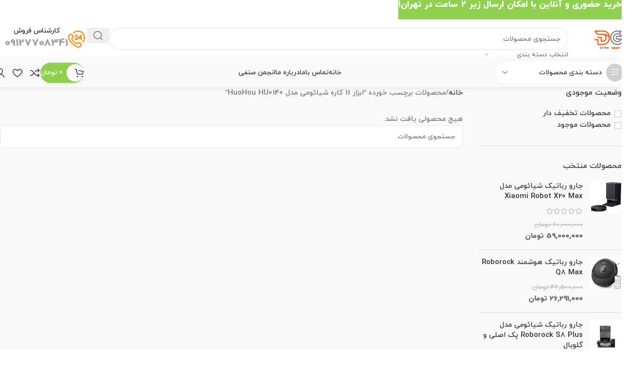

--- FILE ---
content_type: text/html; charset=UTF-8
request_url: https://digistarshope.ir/product-tag/%D8%A7%D8%A8%D8%B2%D8%A7%D8%B1-11-%DA%A9%D8%A7%D8%B1%D9%87-%D8%B4%DB%8C%D8%A7%D8%A6%D9%88%D9%85%DB%8C-%D9%85%D8%AF%D9%84-huohou-hu0140/
body_size: 36494
content:
<!DOCTYPE html><html dir="rtl" lang="fa-IR"><head><script data-no-optimize="1">var litespeed_docref=sessionStorage.getItem("litespeed_docref");litespeed_docref&&(Object.defineProperty(document,"referrer",{get:function(){return litespeed_docref}}),sessionStorage.removeItem("litespeed_docref"));</script> <meta charset="UTF-8"><link rel="profile" href="https://gmpg.org/xfn/11"><link rel="pingback" href="https://digistarshope.ir/xmlrpc.php"><meta name='robots' content='index, follow, max-image-preview:large, max-snippet:-1, max-video-preview:-1' /><title>ابزار 11 کاره شیائومی مدل HuoHou HU0140 Archives - فروشگاه لوازم خانگی هوشمند دیجی استار شاپ</title><link rel="canonical" href="https://digistarshope.ir/product-tag/ابزار-11-کاره-شیائومی-مدل-huohou-hu0140/" /><meta property="og:locale" content="fa_IR" /><meta property="og:type" content="article" /><meta property="og:title" content="ابزار 11 کاره شیائومی مدل HuoHou HU0140 Archives" /><meta property="og:url" content="https://digistarshope.ir/product-tag/ابزار-11-کاره-شیائومی-مدل-huohou-hu0140/" /><meta property="og:site_name" content="فروشگاه لوازم خانگی هوشمند دیجی استار شاپ" /><meta name="twitter:card" content="summary_large_image" /> <script type="application/ld+json" class="yoast-schema-graph">{"@context":"https://schema.org","@graph":[{"@type":"CollectionPage","@id":"https://digistarshope.ir/product-tag/%d8%a7%d8%a8%d8%b2%d8%a7%d8%b1-11-%da%a9%d8%a7%d8%b1%d9%87-%d8%b4%db%8c%d8%a7%d8%a6%d9%88%d9%85%db%8c-%d9%85%d8%af%d9%84-huohou-hu0140/","url":"https://digistarshope.ir/product-tag/%d8%a7%d8%a8%d8%b2%d8%a7%d8%b1-11-%da%a9%d8%a7%d8%b1%d9%87-%d8%b4%db%8c%d8%a7%d8%a6%d9%88%d9%85%db%8c-%d9%85%d8%af%d9%84-huohou-hu0140/","name":"ابزار 11 کاره شیائومی مدل HuoHou HU0140 Archives - فروشگاه لوازم خانگی هوشمند دیجی استار شاپ","isPartOf":{"@id":"https://digistarshope.ir/#website"},"breadcrumb":{"@id":"https://digistarshope.ir/product-tag/%d8%a7%d8%a8%d8%b2%d8%a7%d8%b1-11-%da%a9%d8%a7%d8%b1%d9%87-%d8%b4%db%8c%d8%a7%d8%a6%d9%88%d9%85%db%8c-%d9%85%d8%af%d9%84-huohou-hu0140/#breadcrumb"},"inLanguage":"fa-IR"},{"@type":"BreadcrumbList","@id":"https://digistarshope.ir/product-tag/%d8%a7%d8%a8%d8%b2%d8%a7%d8%b1-11-%da%a9%d8%a7%d8%b1%d9%87-%d8%b4%db%8c%d8%a7%d8%a6%d9%88%d9%85%db%8c-%d9%85%d8%af%d9%84-huohou-hu0140/#breadcrumb","itemListElement":[{"@type":"ListItem","position":1,"name":"Home","item":"https://digistarshope.ir/"},{"@type":"ListItem","position":2,"name":"ابزار 11 کاره شیائومی مدل HuoHou HU0140"}]},{"@type":"WebSite","@id":"https://digistarshope.ir/#website","url":"https://digistarshope.ir/","name":"فروشگاه لوازم خانگی هوشمند دیجی استار شاپ","description":"یک سایت دیگر با وردپرس فارسی","potentialAction":[{"@type":"SearchAction","target":{"@type":"EntryPoint","urlTemplate":"https://digistarshope.ir/?s={search_term_string}"},"query-input":{"@type":"PropertyValueSpecification","valueRequired":true,"valueName":"search_term_string"}}],"inLanguage":"fa-IR"}]}</script> <link rel="alternate" type="application/rss+xml" title="فروشگاه لوازم خانگی هوشمند دیجی استار شاپ &raquo; خوراک" href="https://digistarshope.ir/feed/" /><link rel="alternate" type="application/rss+xml" title="فروشگاه لوازم خانگی هوشمند دیجی استار شاپ &raquo; خوراک دیدگاه‌ها" href="https://digistarshope.ir/comments/feed/" /><link rel="alternate" type="application/rss+xml" title="خوراک فروشگاه لوازم خانگی هوشمند دیجی استار شاپ &raquo; ابزار 11 کاره شیائومی مدل HuoHou HU0140 برچسب" href="https://digistarshope.ir/product-tag/%d8%a7%d8%a8%d8%b2%d8%a7%d8%b1-11-%da%a9%d8%a7%d8%b1%d9%87-%d8%b4%db%8c%d8%a7%d8%a6%d9%88%d9%85%db%8c-%d9%85%d8%af%d9%84-huohou-hu0140/feed/" /><style id='wp-img-auto-sizes-contain-inline-css' type='text/css'>img:is([sizes=auto i],[sizes^="auto," i]){contain-intrinsic-size:3000px 1500px}
/*# sourceURL=wp-img-auto-sizes-contain-inline-css */</style><link data-optimized="2" rel="stylesheet" href="https://digistarshope.ir/wp-content/litespeed/css/bce1007a694c486eb4c8b794cf65a91e.css?ver=ec6a5" /><style id='global-styles-inline-css' type='text/css'>:root{--wp--preset--aspect-ratio--square: 1;--wp--preset--aspect-ratio--4-3: 4/3;--wp--preset--aspect-ratio--3-4: 3/4;--wp--preset--aspect-ratio--3-2: 3/2;--wp--preset--aspect-ratio--2-3: 2/3;--wp--preset--aspect-ratio--16-9: 16/9;--wp--preset--aspect-ratio--9-16: 9/16;--wp--preset--color--black: #000000;--wp--preset--color--cyan-bluish-gray: #abb8c3;--wp--preset--color--white: #ffffff;--wp--preset--color--pale-pink: #f78da7;--wp--preset--color--vivid-red: #cf2e2e;--wp--preset--color--luminous-vivid-orange: #ff6900;--wp--preset--color--luminous-vivid-amber: #fcb900;--wp--preset--color--light-green-cyan: #7bdcb5;--wp--preset--color--vivid-green-cyan: #00d084;--wp--preset--color--pale-cyan-blue: #8ed1fc;--wp--preset--color--vivid-cyan-blue: #0693e3;--wp--preset--color--vivid-purple: #9b51e0;--wp--preset--gradient--vivid-cyan-blue-to-vivid-purple: linear-gradient(135deg,rgb(6,147,227) 0%,rgb(155,81,224) 100%);--wp--preset--gradient--light-green-cyan-to-vivid-green-cyan: linear-gradient(135deg,rgb(122,220,180) 0%,rgb(0,208,130) 100%);--wp--preset--gradient--luminous-vivid-amber-to-luminous-vivid-orange: linear-gradient(135deg,rgb(252,185,0) 0%,rgb(255,105,0) 100%);--wp--preset--gradient--luminous-vivid-orange-to-vivid-red: linear-gradient(135deg,rgb(255,105,0) 0%,rgb(207,46,46) 100%);--wp--preset--gradient--very-light-gray-to-cyan-bluish-gray: linear-gradient(135deg,rgb(238,238,238) 0%,rgb(169,184,195) 100%);--wp--preset--gradient--cool-to-warm-spectrum: linear-gradient(135deg,rgb(74,234,220) 0%,rgb(151,120,209) 20%,rgb(207,42,186) 40%,rgb(238,44,130) 60%,rgb(251,105,98) 80%,rgb(254,248,76) 100%);--wp--preset--gradient--blush-light-purple: linear-gradient(135deg,rgb(255,206,236) 0%,rgb(152,150,240) 100%);--wp--preset--gradient--blush-bordeaux: linear-gradient(135deg,rgb(254,205,165) 0%,rgb(254,45,45) 50%,rgb(107,0,62) 100%);--wp--preset--gradient--luminous-dusk: linear-gradient(135deg,rgb(255,203,112) 0%,rgb(199,81,192) 50%,rgb(65,88,208) 100%);--wp--preset--gradient--pale-ocean: linear-gradient(135deg,rgb(255,245,203) 0%,rgb(182,227,212) 50%,rgb(51,167,181) 100%);--wp--preset--gradient--electric-grass: linear-gradient(135deg,rgb(202,248,128) 0%,rgb(113,206,126) 100%);--wp--preset--gradient--midnight: linear-gradient(135deg,rgb(2,3,129) 0%,rgb(40,116,252) 100%);--wp--preset--font-size--small: 13px;--wp--preset--font-size--medium: 20px;--wp--preset--font-size--large: 36px;--wp--preset--font-size--x-large: 42px;--wp--preset--spacing--20: 0.44rem;--wp--preset--spacing--30: 0.67rem;--wp--preset--spacing--40: 1rem;--wp--preset--spacing--50: 1.5rem;--wp--preset--spacing--60: 2.25rem;--wp--preset--spacing--70: 3.38rem;--wp--preset--spacing--80: 5.06rem;--wp--preset--shadow--natural: 6px 6px 9px rgba(0, 0, 0, 0.2);--wp--preset--shadow--deep: 12px 12px 50px rgba(0, 0, 0, 0.4);--wp--preset--shadow--sharp: 6px 6px 0px rgba(0, 0, 0, 0.2);--wp--preset--shadow--outlined: 6px 6px 0px -3px rgb(255, 255, 255), 6px 6px rgb(0, 0, 0);--wp--preset--shadow--crisp: 6px 6px 0px rgb(0, 0, 0);}:where(body) { margin: 0; }.wp-site-blocks > .alignleft { float: left; margin-right: 2em; }.wp-site-blocks > .alignright { float: right; margin-left: 2em; }.wp-site-blocks > .aligncenter { justify-content: center; margin-left: auto; margin-right: auto; }:where(.is-layout-flex){gap: 0.5em;}:where(.is-layout-grid){gap: 0.5em;}.is-layout-flow > .alignleft{float: left;margin-inline-start: 0;margin-inline-end: 2em;}.is-layout-flow > .alignright{float: right;margin-inline-start: 2em;margin-inline-end: 0;}.is-layout-flow > .aligncenter{margin-left: auto !important;margin-right: auto !important;}.is-layout-constrained > .alignleft{float: left;margin-inline-start: 0;margin-inline-end: 2em;}.is-layout-constrained > .alignright{float: right;margin-inline-start: 2em;margin-inline-end: 0;}.is-layout-constrained > .aligncenter{margin-left: auto !important;margin-right: auto !important;}.is-layout-constrained > :where(:not(.alignleft):not(.alignright):not(.alignfull)){margin-left: auto !important;margin-right: auto !important;}body .is-layout-flex{display: flex;}.is-layout-flex{flex-wrap: wrap;align-items: center;}.is-layout-flex > :is(*, div){margin: 0;}body .is-layout-grid{display: grid;}.is-layout-grid > :is(*, div){margin: 0;}body{padding-top: 0px;padding-right: 0px;padding-bottom: 0px;padding-left: 0px;}a:where(:not(.wp-element-button)){text-decoration: none;}:root :where(.wp-element-button, .wp-block-button__link){background-color: #32373c;border-width: 0;color: #fff;font-family: inherit;font-size: inherit;font-style: inherit;font-weight: inherit;letter-spacing: inherit;line-height: inherit;padding-top: calc(0.667em + 2px);padding-right: calc(1.333em + 2px);padding-bottom: calc(0.667em + 2px);padding-left: calc(1.333em + 2px);text-decoration: none;text-transform: inherit;}.has-black-color{color: var(--wp--preset--color--black) !important;}.has-cyan-bluish-gray-color{color: var(--wp--preset--color--cyan-bluish-gray) !important;}.has-white-color{color: var(--wp--preset--color--white) !important;}.has-pale-pink-color{color: var(--wp--preset--color--pale-pink) !important;}.has-vivid-red-color{color: var(--wp--preset--color--vivid-red) !important;}.has-luminous-vivid-orange-color{color: var(--wp--preset--color--luminous-vivid-orange) !important;}.has-luminous-vivid-amber-color{color: var(--wp--preset--color--luminous-vivid-amber) !important;}.has-light-green-cyan-color{color: var(--wp--preset--color--light-green-cyan) !important;}.has-vivid-green-cyan-color{color: var(--wp--preset--color--vivid-green-cyan) !important;}.has-pale-cyan-blue-color{color: var(--wp--preset--color--pale-cyan-blue) !important;}.has-vivid-cyan-blue-color{color: var(--wp--preset--color--vivid-cyan-blue) !important;}.has-vivid-purple-color{color: var(--wp--preset--color--vivid-purple) !important;}.has-black-background-color{background-color: var(--wp--preset--color--black) !important;}.has-cyan-bluish-gray-background-color{background-color: var(--wp--preset--color--cyan-bluish-gray) !important;}.has-white-background-color{background-color: var(--wp--preset--color--white) !important;}.has-pale-pink-background-color{background-color: var(--wp--preset--color--pale-pink) !important;}.has-vivid-red-background-color{background-color: var(--wp--preset--color--vivid-red) !important;}.has-luminous-vivid-orange-background-color{background-color: var(--wp--preset--color--luminous-vivid-orange) !important;}.has-luminous-vivid-amber-background-color{background-color: var(--wp--preset--color--luminous-vivid-amber) !important;}.has-light-green-cyan-background-color{background-color: var(--wp--preset--color--light-green-cyan) !important;}.has-vivid-green-cyan-background-color{background-color: var(--wp--preset--color--vivid-green-cyan) !important;}.has-pale-cyan-blue-background-color{background-color: var(--wp--preset--color--pale-cyan-blue) !important;}.has-vivid-cyan-blue-background-color{background-color: var(--wp--preset--color--vivid-cyan-blue) !important;}.has-vivid-purple-background-color{background-color: var(--wp--preset--color--vivid-purple) !important;}.has-black-border-color{border-color: var(--wp--preset--color--black) !important;}.has-cyan-bluish-gray-border-color{border-color: var(--wp--preset--color--cyan-bluish-gray) !important;}.has-white-border-color{border-color: var(--wp--preset--color--white) !important;}.has-pale-pink-border-color{border-color: var(--wp--preset--color--pale-pink) !important;}.has-vivid-red-border-color{border-color: var(--wp--preset--color--vivid-red) !important;}.has-luminous-vivid-orange-border-color{border-color: var(--wp--preset--color--luminous-vivid-orange) !important;}.has-luminous-vivid-amber-border-color{border-color: var(--wp--preset--color--luminous-vivid-amber) !important;}.has-light-green-cyan-border-color{border-color: var(--wp--preset--color--light-green-cyan) !important;}.has-vivid-green-cyan-border-color{border-color: var(--wp--preset--color--vivid-green-cyan) !important;}.has-pale-cyan-blue-border-color{border-color: var(--wp--preset--color--pale-cyan-blue) !important;}.has-vivid-cyan-blue-border-color{border-color: var(--wp--preset--color--vivid-cyan-blue) !important;}.has-vivid-purple-border-color{border-color: var(--wp--preset--color--vivid-purple) !important;}.has-vivid-cyan-blue-to-vivid-purple-gradient-background{background: var(--wp--preset--gradient--vivid-cyan-blue-to-vivid-purple) !important;}.has-light-green-cyan-to-vivid-green-cyan-gradient-background{background: var(--wp--preset--gradient--light-green-cyan-to-vivid-green-cyan) !important;}.has-luminous-vivid-amber-to-luminous-vivid-orange-gradient-background{background: var(--wp--preset--gradient--luminous-vivid-amber-to-luminous-vivid-orange) !important;}.has-luminous-vivid-orange-to-vivid-red-gradient-background{background: var(--wp--preset--gradient--luminous-vivid-orange-to-vivid-red) !important;}.has-very-light-gray-to-cyan-bluish-gray-gradient-background{background: var(--wp--preset--gradient--very-light-gray-to-cyan-bluish-gray) !important;}.has-cool-to-warm-spectrum-gradient-background{background: var(--wp--preset--gradient--cool-to-warm-spectrum) !important;}.has-blush-light-purple-gradient-background{background: var(--wp--preset--gradient--blush-light-purple) !important;}.has-blush-bordeaux-gradient-background{background: var(--wp--preset--gradient--blush-bordeaux) !important;}.has-luminous-dusk-gradient-background{background: var(--wp--preset--gradient--luminous-dusk) !important;}.has-pale-ocean-gradient-background{background: var(--wp--preset--gradient--pale-ocean) !important;}.has-electric-grass-gradient-background{background: var(--wp--preset--gradient--electric-grass) !important;}.has-midnight-gradient-background{background: var(--wp--preset--gradient--midnight) !important;}.has-small-font-size{font-size: var(--wp--preset--font-size--small) !important;}.has-medium-font-size{font-size: var(--wp--preset--font-size--medium) !important;}.has-large-font-size{font-size: var(--wp--preset--font-size--large) !important;}.has-x-large-font-size{font-size: var(--wp--preset--font-size--x-large) !important;}
/*# sourceURL=global-styles-inline-css */</style><style id='woocommerce-inline-inline-css' type='text/css'>.woocommerce form .form-row .required { visibility: visible; }
/*# sourceURL=woocommerce-inline-inline-css */</style> <script type="litespeed/javascript" data-src="https://digistarshope.ir/wp-includes/js/jquery/jquery.min.js" id="jquery-core-js"></script> <script id="wc-add-to-cart-js-extra" type="litespeed/javascript">var wc_add_to_cart_params={"ajax_url":"/wp-admin/admin-ajax.php","wc_ajax_url":"/?wc-ajax=%%endpoint%%","i18n_view_cart":"\u0645\u0634\u0627\u0647\u062f\u0647 \u0633\u0628\u062f \u062e\u0631\u06cc\u062f","cart_url":"https://digistarshope.ir/cart/","is_cart":"","cart_redirect_after_add":"no"}</script> <script id="woocommerce-js-extra" type="litespeed/javascript">var woocommerce_params={"ajax_url":"/wp-admin/admin-ajax.php","wc_ajax_url":"/?wc-ajax=%%endpoint%%","i18n_password_show":"Show password","i18n_password_hide":"Hide password"}</script> <link rel="https://api.w.org/" href="https://digistarshope.ir/wp-json/" /><link rel="alternate" title="JSON" type="application/json" href="https://digistarshope.ir/wp-json/wp/v2/product_tag/365" /><meta name="viewport" content="width=device-width, initial-scale=1.0, maximum-scale=1.0, user-scalable=no">
<noscript><style>.woocommerce-product-gallery{ opacity: 1 !important; }</style></noscript><meta name="generator" content="Elementor 3.28.4; features: additional_custom_breakpoints, e_local_google_fonts; settings: css_print_method-external, google_font-enabled, font_display-auto"><style>.e-con.e-parent:nth-of-type(n+4):not(.e-lazyloaded):not(.e-no-lazyload),
				.e-con.e-parent:nth-of-type(n+4):not(.e-lazyloaded):not(.e-no-lazyload) * {
					background-image: none !important;
				}
				@media screen and (max-height: 1024px) {
					.e-con.e-parent:nth-of-type(n+3):not(.e-lazyloaded):not(.e-no-lazyload),
					.e-con.e-parent:nth-of-type(n+3):not(.e-lazyloaded):not(.e-no-lazyload) * {
						background-image: none !important;
					}
				}
				@media screen and (max-height: 640px) {
					.e-con.e-parent:nth-of-type(n+2):not(.e-lazyloaded):not(.e-no-lazyload),
					.e-con.e-parent:nth-of-type(n+2):not(.e-lazyloaded):not(.e-no-lazyload) * {
						background-image: none !important;
					}
				}</style><meta name="generator" content="Powered by Slider Revolution 6.7.34 - responsive, Mobile-Friendly Slider Plugin for WordPress with comfortable drag and drop interface." /> <script type="litespeed/javascript">function setREVStartSize(e){window.RSIW=window.RSIW===undefined?window.innerWidth:window.RSIW;window.RSIH=window.RSIH===undefined?window.innerHeight:window.RSIH;try{var pw=document.getElementById(e.c).parentNode.offsetWidth,newh;pw=pw===0||isNaN(pw)||(e.l=="fullwidth"||e.layout=="fullwidth")?window.RSIW:pw;e.tabw=e.tabw===undefined?0:parseInt(e.tabw);e.thumbw=e.thumbw===undefined?0:parseInt(e.thumbw);e.tabh=e.tabh===undefined?0:parseInt(e.tabh);e.thumbh=e.thumbh===undefined?0:parseInt(e.thumbh);e.tabhide=e.tabhide===undefined?0:parseInt(e.tabhide);e.thumbhide=e.thumbhide===undefined?0:parseInt(e.thumbhide);e.mh=e.mh===undefined||e.mh==""||e.mh==="auto"?0:parseInt(e.mh,0);if(e.layout==="fullscreen"||e.l==="fullscreen")
newh=Math.max(e.mh,window.RSIH);else{e.gw=Array.isArray(e.gw)?e.gw:[e.gw];for(var i in e.rl)if(e.gw[i]===undefined||e.gw[i]===0)e.gw[i]=e.gw[i-1];e.gh=e.el===undefined||e.el===""||(Array.isArray(e.el)&&e.el.length==0)?e.gh:e.el;e.gh=Array.isArray(e.gh)?e.gh:[e.gh];for(var i in e.rl)if(e.gh[i]===undefined||e.gh[i]===0)e.gh[i]=e.gh[i-1];var nl=new Array(e.rl.length),ix=0,sl;e.tabw=e.tabhide>=pw?0:e.tabw;e.thumbw=e.thumbhide>=pw?0:e.thumbw;e.tabh=e.tabhide>=pw?0:e.tabh;e.thumbh=e.thumbhide>=pw?0:e.thumbh;for(var i in e.rl)nl[i]=e.rl[i]<window.RSIW?0:e.rl[i];sl=nl[0];for(var i in nl)if(sl>nl[i]&&nl[i]>0){sl=nl[i];ix=i}
var m=pw>(e.gw[ix]+e.tabw+e.thumbw)?1:(pw-(e.tabw+e.thumbw))/(e.gw[ix]);newh=(e.gh[ix]*m)+(e.tabh+e.thumbh)}
var el=document.getElementById(e.c);if(el!==null&&el)el.style.height=newh+"px";el=document.getElementById(e.c+"_wrapper");if(el!==null&&el){el.style.height=newh+"px";el.style.display="block"}}catch(e){console.log("Failure at Presize of Slider:"+e)}}</script> <style></style><style id="wd-style-header_181899-css" data-type="wd-style-header_181899">:root{
	--wd-top-bar-h: .00001px;
	--wd-top-bar-sm-h: .00001px;
	--wd-top-bar-sticky-h: .00001px;
	--wd-top-bar-brd-w: .00001px;

	--wd-header-general-h: 80px;
	--wd-header-general-sm-h: 60px;
	--wd-header-general-sticky-h: .00001px;
	--wd-header-general-brd-w: .00001px;

	--wd-header-bottom-h: 60px;
	--wd-header-bottom-sm-h: 60px;
	--wd-header-bottom-sticky-h: 60px;
	--wd-header-bottom-brd-w: .00001px;

	--wd-header-clone-h: .00001px;

	--wd-header-brd-w: calc(var(--wd-top-bar-brd-w) + var(--wd-header-general-brd-w) + var(--wd-header-bottom-brd-w));
	--wd-header-h: calc(var(--wd-top-bar-h) + var(--wd-header-general-h) + var(--wd-header-bottom-h) + var(--wd-header-brd-w));
	--wd-header-sticky-h: calc(var(--wd-top-bar-sticky-h) + var(--wd-header-general-sticky-h) + var(--wd-header-bottom-sticky-h) + var(--wd-header-clone-h) + var(--wd-header-brd-w));
	--wd-header-sm-h: calc(var(--wd-top-bar-sm-h) + var(--wd-header-general-sm-h) + var(--wd-header-bottom-sm-h) + var(--wd-header-brd-w));
}






.whb-header-bottom .wd-dropdown {
	margin-top: 10px;
}

.whb-header-bottom .wd-dropdown:after {
	height: 20px;
}

.whb-sticked .whb-header-bottom .wd-dropdown:not(.sub-sub-menu) {
	margin-top: 10px;
}

.whb-sticked .whb-header-bottom .wd-dropdown:not(.sub-sub-menu):after {
	height: 20px;
}


		
.whb-row .whb-z4o6eqi1znmtf82f1h6b.wd-tools-element .wd-tools-inner, .whb-row .whb-z4o6eqi1znmtf82f1h6b.wd-tools-element > a > .wd-tools-icon {
	color: rgba(51, 51, 51, 1);
	background-color: rgba(255, 255, 255, 1);
}
.whb-row .whb-z4o6eqi1znmtf82f1h6b.wd-tools-element:hover .wd-tools-inner, .whb-row .whb-z4o6eqi1znmtf82f1h6b.wd-tools-element:hover > a > .wd-tools-icon {
	color: rgba(51, 51, 51, 0.7);
}
.whb-z4o6eqi1znmtf82f1h6b.wd-tools-element.wd-design-8 .wd-tools-icon {
	color: rgba(255, 255, 255, 1);
	background-color: rgba(216, 216, 216, 1);
}
.whb-z4o6eqi1znmtf82f1h6b.wd-tools-element.wd-design-8:hover .wd-tools-icon {
	color: rgba(255, 255, 255, 1);
}.whb-top-bar-inner {  }
.whb-top-bar {
	background-color: rgba(255, 204, 153, 1);
}

.whb-1yjd6g8pvqgh79uo6oce {
	--wd-form-brd-radius: 35px;
}
.whb-1yjd6g8pvqgh79uo6oce.wd-search-form.wd-header-search-form .searchform {
	--wd-form-brd-color-focus: rgba(240, 240, 241, 1);
}
.whb-row .whb-7qrb5r43fmh57lkx4dry.wd-tools-element .wd-tools-inner, .whb-row .whb-7qrb5r43fmh57lkx4dry.wd-tools-element > a > .wd-tools-icon {
	color: rgba(51, 51, 51, 1);
	background-color: rgba(255, 255, 255, 1);
}
.whb-row .whb-7qrb5r43fmh57lkx4dry.wd-tools-element:hover .wd-tools-inner, .whb-row .whb-7qrb5r43fmh57lkx4dry.wd-tools-element:hover > a > .wd-tools-icon {
	color: rgba(51, 51, 51, 0.7);
	background-color: rgba(255, 255, 255, 1);
}
.whb-kv1cizir1p1hjpwwydal {
	--wd-form-brd-radius: 35px;
}
.whb-kv1cizir1p1hjpwwydal.wd-search-form.wd-header-search-form-mobile .searchform {
	--wd-form-bg: rgba(255, 255, 255, 1);
}
.whb-header-bottom {
	background-color: rgba(248, 248, 248, 1);
}</style><style id="wd-style-theme_settings_default-css" data-type="wd-style-theme_settings_default">@font-face {
	font-weight: normal;
	font-style: normal;
	font-family: "woodmart-font";
	src: url("//digistarshope.ir/wp-content/themes/woodmart/fonts/woodmart-font-2-400.woff2?v=8.1.2") format("woff2");
}

@font-face {
	font-family: "star";
	font-weight: 400;
	font-style: normal;
	src: url("//digistarshope.ir/wp-content/plugins/woocommerce/assets/fonts/star.eot?#iefix") format("embedded-opentype"), url("//digistarshope.ir/wp-content/plugins/woocommerce/assets/fonts/star.woff") format("woff"), url("//digistarshope.ir/wp-content/plugins/woocommerce/assets/fonts/star.ttf") format("truetype"), url("//digistarshope.ir/wp-content/plugins/woocommerce/assets/fonts/star.svg#star") format("svg");
}

@font-face {
	font-family: "WooCommerce";
	font-weight: 400;
	font-style: normal;
	src: url("//digistarshope.ir/wp-content/plugins/woocommerce/assets/fonts/WooCommerce.eot?#iefix") format("embedded-opentype"), url("//digistarshope.ir/wp-content/plugins/woocommerce/assets/fonts/WooCommerce.woff") format("woff"), url("//digistarshope.ir/wp-content/plugins/woocommerce/assets/fonts/WooCommerce.ttf") format("truetype"), url("//digistarshope.ir/wp-content/plugins/woocommerce/assets/fonts/WooCommerce.svg#WooCommerce") format("svg");
}

:root {
	--wd-header-banner-h: 40px;
	--wd-text-font: "iranyekanx", Arial, Helvetica, sans-serif;
	--wd-text-font-weight: 400;
	--wd-text-color: #777777;
	--wd-text-font-size: 15px;
	--wd-title-font: "iranyekanx", Arial, Helvetica, sans-serif;
	--wd-title-font-weight: 500;
	--wd-title-color: #242424;
	--wd-entities-title-font: "iranyekanx", Arial, Helvetica, sans-serif;
	--wd-entities-title-font-weight: 500;
	--wd-entities-title-color: #333333;
	--wd-entities-title-color-hover: rgb(51 51 51 / 65%);
	--wd-alternative-font: "iranyekanx", Arial, Helvetica, sans-serif;
	--wd-widget-title-font: "iranyekanx", Arial, Helvetica, sans-serif;
	--wd-widget-title-font-weight: 500;
	--wd-widget-title-transform: capitalize;
	--wd-widget-title-color: #333;
	--wd-widget-title-font-size: 16px;
	--wd-header-el-font: "iranyekanx", Arial, Helvetica, sans-serif;
	--wd-header-el-font-weight: 400;
	--wd-header-el-transform: uppercase;
	--wd-header-el-font-size: 14px;
	--wd-brd-radius: 10px;
	--wd-primary-color: rgb(143,209,79);
	--wd-alternative-color: rgb(255,102,0);
	--wd-link-color: #333333;
	--wd-link-color-hover: #242424;
	--btn-default-bgcolor: rgb(255,219,183);
	--btn-default-bgcolor-hover: rgb(255,219,183);
	--btn-default-color: rgb(143,209,79);
	--btn-default-color-hover: rgb(143,209,79);
	--btn-accented-bgcolor: rgb(143,209,79);
	--btn-accented-bgcolor-hover: rgb(143,209,79);
	--btn-transform: capitalize;
	--wd-form-brd-width: 1px;
	--notices-success-bg: #459647;
	--notices-success-color: #fff;
	--notices-warning-bg: #E0B252;
	--notices-warning-color: #fff;
}
.wd-popup.wd-age-verify {
	--wd-popup-width: 500px;
}
.wd-popup.wd-promo-popup {
	background-color: #111111;
	background-image: none;
	background-repeat: no-repeat;
	background-size: contain;
	background-position: left center;
	--wd-popup-width: 800px;
}
.header-banner {
	background-color: rgb(143, 209, 79);
	background-image: none;
}
:is(.woodmart-archive-shop .wd-builder-off,.wd-wishlist-content,.related-and-upsells,.cart-collaterals,.wd-shop-product,.wd-fbt) .wd-products-with-bg, :is(.woodmart-archive-shop .wd-builder-off,.wd-wishlist-content,.related-and-upsells,.cart-collaterals,.wd-shop-product,.wd-fbt) .wd-products-with-bg :is(.wd-product,.wd-cat) {
	--wd-prod-bg:rgb(255,255,255);
	--wd-bordered-bg:rgb(255,255,255);
}
.woodmart-woocommerce-layered-nav .wd-scroll-content {
	max-height: 223px;
}
.wd-page-title {
	background-image: none;
	background-size: cover;
	background-position: center center;
}
.wd-footer {
	background-color: rgb(244,244,244);
	background-image: none;
}
html .wd-nav-mobile > li > a {
	text-transform: capitalize;
}
html .post.wd-post .wd-entities-title {
	font-size: 18px;
}
.woodmart-archive-shop:not(.single-product) .wd-page-content {
	background-color: rgb(249,249,249);
	background-image: none;
}
.single-product .wd-page-content {
	background-color: rgb(249,249,249);
	background-image: none;
}
.woodmart-archive-blog .wd-page-content {
	background-color: rgb(246,246,246);
	background-image: none;
}
html .wd-buy-now-btn {
	background: rgb(107,163,49);
}
html .wd-buy-now-btn:hover {
	background: rgb(95,158,44);
}
body, [class*=color-scheme-light], [class*=color-scheme-dark], .wd-search-form[class*="wd-header-search-form"] form.searchform, .wd-el-search .searchform {
	--wd-form-bg: rgb(255,255,255);
}
.wd-popup.popup-quick-view {
	--wd-popup-width: 920px;
}

@media (max-width: 1024px) {
	:root {
		--wd-header-banner-h: 40px;
	}

}
:root{
--wd-container-w: 1400px;
--wd-form-brd-radius: 5px;
--btn-accented-color: #fff;
--btn-accented-color-hover: #fff;
--btn-default-brd-radius: 5px;
--btn-default-box-shadow: none;
--btn-default-box-shadow-hover: none;
--btn-accented-brd-radius: 5px;
--btn-accented-box-shadow: none;
--btn-accented-box-shadow-hover: none;
}

@media (min-width: 1400px) {
section.elementor-section.wd-section-stretch > .elementor-container {
margin-left: auto;
margin-right: auto;
}
}


@font-face {
	font-family: "iranyekanx";
	src: url("//digistarshope.ir/wp-content/uploads/2024/07/iranyekanwebmediumfanum.woff") format("woff");
	font-weight: 400;
	font-style: normal;
}

@font-face {
	font-family: "iranyekanx";
	src: url("//digistarshope.ir/wp-content/uploads/2024/07/iranyekanwebextraboldfanum.woff") format("woff");
	font-weight: 900;
	font-style: normal;
}

.wd-read-more {
    background-color: #8fd14f !important;
}
p#billing_country_field {
    display: none !important;
}
.elementor-widget-Offer_Products:has(.swiper-notification:empty) {
    display: none !important;
}
.container.header-banner-container p {
    color: #fff !important;
    FONT-WEIGHT: 900 !important;
}
.product-video-button.wd-gallery-btn.wd-action-btn.wd-style-icon-bg-text.wd-play-icon a {
    background: #ff8200 !important;
    color: #fff !important;
}
span.attribute-label.product-label.label-term-coming-soon.label-attribute-pa_coming-soon {
    background: #f9882d !important;
    color: #fff !important;
}
.logo-accor-home img {
    mix-blend-mode: multiply !important;
}
.accor-home .elementor-accordion-item div:last-child {
    border-radius: 20px;
}
.accor-home .elementor-accordion-item div:first-child {
    border-radius: 50px;
    box-shadow: 0 0 10px -3px;
    margin: 20px 0;
}
.cat-design-default .hover-mask {
        text-align: left!important;
}.wd-timer {
    display: inline-flex;
    gap: 5px;
    flex-wrap: wrap;
    flex-direction: row-reverse;
}
.wd-header-cats.wd-style-1 .menu-opener-icon {
    flex: 0 0 auto;
    background-color: #cfcfcf;
    padding: 8px 9px;
    border-radius: 50px;
    margin-right: -9px;
    margin-left: 9px;
    color: white;
}

.wd-header-cats.wd-style-1 .menu-opener {
    border-radius: 50px !important;
    padding: 0px 15px;
    margin-top: 7px;
    background-color: white!important;
    min-width: 270px;
    height: 45px !important;
    border-top-left-radius: var(--wd-brd-radius);
    border-top-right-radius: var(--wd-brd-radius);
}
.elementor-widget-wd_single_product_countdown h4 {
    display: flex;
    justify-content: center;
}
.wd-nav-sticky>li>a .wd-nav-img {
    width: 26px !important;
    height: 26px!important;
    opacity: .7;
}
.amount {
    color: rgb(104 104 104);
    font-weight: 600;
}
.footer-column {
    margin-bottom: 0PX!important;
}
.swiper-button-next:after, .swiper-button-prev:after {
    font-size: 20px;

}
.swiper-button-next, .swiper-container-rtl .swiper-button-prev {
    background-image: unset !important;
}
.swiper-button-prev, .swiper-container-rtl .swiper-button-next
{
	    background-image: unset !important;
}

    .cat-design-default .wd-entities-title {
        left: 0;
    }
.gallery-container .swiper-container-vertical>.swiper-wrapper {
    display: flex;
    align-items: flex-end;
    flex-direction: column;
}
.elementor-icon.elementor-animation- {
    border-radius: 8px;
    border: 1px solid #0000002b;
	padding: 10px;
}
.wd-read-more {
    text-align: center !important;
    background: #b7b7b7;
    border-radius: 10px;
    padding: 5px;
}
.wd-read-more a {
    color: white!important;
}
.blog-design-meta-image .wd-post-inner {
    background-color: white;
    border-radius: 10px;
    box-shadow: 0px 3px 9px rgba(216, 227, 236, .85);
    padding: 11px;
}
.backimgright , .backimgleft {

    background: #b7b7b7!important;

}@media (min-width: 1025px) {
	.sin-pro-title {
    width: 75% !important;
}
.container.header-banner-container p {
    font-size: 18px;
}
}

@media (max-width: 576px) {
	.product-grid-item .wd-entities-title {
    min-height: 36px;
    max-height: 55px;
}
.container.header-banner-container p {
    font-size: 13px;
}
}</style><style id="wd-style-theme_settings_3-css" data-type="wd-style-theme_settings_3">.wd-page-title {
	background-color: rgb(28,97,231);
	background-image: none;
	background-size: cover;
	background-position: center center;
}</style><style id='rs-plugin-settings-inline-css' type='text/css'>#rs-demo-id {}
/*# sourceURL=rs-plugin-settings-inline-css */</style></head><body data-rsssl=1 class="rtl archive tax-product_tag term--11----huohou-hu0140 term-365 wp-theme-woodmart wp-child-theme-woodmart-child theme-woodmart woocommerce woocommerce-page woocommerce-no-js wrapper-custom  categories-accordion-on woodmart-archive-shop header-banner-display header-banner-enabled woodmart-ajax-shop-on sticky-toolbar-on hide-larger-price elementor-default elementor-kit-6"> <script type="text/javascript" id="wd-flicker-fix">// Flicker fix.</script> <div class="wd-page-wrapper website-wrapper"><header class="whb-header whb-header_181899 whb-sticky-shadow whb-scroll-stick whb-sticky-real whb-hide-on-scroll"><div class="whb-main-header"><div class="whb-row whb-top-bar whb-not-sticky-row whb-with-bg whb-without-border whb-color-dark whb-hidden-desktop whb-hidden-mobile whb-flex-flex-middle"><div class="container"><div class="whb-flex-row whb-top-bar-inner"><div class="whb-column whb-col-left whb-column5 whb-visible-lg"><div class="wd-tools-element wd-header-sticky-nav wd-style-text wd-design-8 wd-close-menu-mouseout whb-z4o6eqi1znmtf82f1h6b">
<a href="#" rel="nofollow" aria-label="بازکردن منوی چسبان">
<span class="wd-tools-inner">
<span class="wd-tools-icon">
</span><span class="wd-tools-text">دسته بندی محصولات</span></span>
</a></div></div><div class="whb-column whb-col-center whb-column6 whb-visible-lg"><div class="wd-header-text reset-last-child whb-4cx6d0m310azn3330zxi"><p style="text-align: center;"><span style="color: #616161;"><strong>آنکالا راه ورود به دنیای دیجیتال</strong></span></p></div></div><div class="whb-column whb-col-right whb-column7 whb-visible-lg whb-empty-column"></div><div class="whb-column whb-col-mobile whb-column_mobile1 whb-hidden-lg whb-empty-column"></div></div></div></div><div class="whb-row whb-general-header whb-not-sticky-row whb-without-bg whb-without-border whb-color-dark whb-flex-flex-middle"><div class="container"><div class="whb-flex-row whb-general-header-inner"><div class="whb-column whb-col-left whb-column8 whb-visible-lg"><div class="site-logo whb-bzp5bspb9k6djgt1sfo9">
<a href="https://digistarshope.ir/" class="wd-logo wd-main-logo" rel="home" aria-label="Site logo">
<img data-lazyloaded="1" src="[data-uri]" fetchpriority="high" width="512" height="512" data-src="https://digistarshope.ir/wp-content/uploads/2024/07/cropped-STAR-SHOPE-1.png" class="attachment-full size-full" alt="" style="max-width:230px;" decoding="async" data-srcset="https://digistarshope.ir/wp-content/uploads/2024/07/cropped-STAR-SHOPE-1.png 512w, https://digistarshope.ir/wp-content/uploads/2024/07/cropped-STAR-SHOPE-1-300x300.png 300w, https://digistarshope.ir/wp-content/uploads/2024/07/cropped-STAR-SHOPE-1-150x150.png 150w, https://digistarshope.ir/wp-content/uploads/2024/07/cropped-STAR-SHOPE-1-430x430.png 430w" data-sizes="(max-width: 512px) 100vw, 512px" />	</a></div></div><div class="whb-column whb-col-center whb-column9 whb-visible-lg"><div class="whb-space-element whb-ehnl3fk1csa732jpws1w " style="width:50px;"></div><div class="wd-search-form wd-header-search-form wd-display-form whb-1yjd6g8pvqgh79uo6oce"><form role="search" method="get" class="searchform  wd-with-cat wd-style-default wd-cat-style-bordered woodmart-ajax-search" action="https://digistarshope.ir/"  data-thumbnail="1" data-price="1" data-post_type="product" data-count="20" data-sku="0" data-symbols_count="3">
<input type="text" class="s" placeholder="جستجوی محصولات" value="" name="s" aria-label="جستجو" title="جستجوی محصولات" required/>
<input type="hidden" name="post_type" value="product">
<span class="wd-clear-search wd-hide"></span><div class="wd-search-cat wd-scroll">
<input type="hidden" name="product_cat" value="0">
<a href="#" rel="nofollow" data-val="0">
<span>
انتخاب دسته بندی					</span>
</a><div class="wd-dropdown wd-dropdown-search-cat wd-dropdown-menu wd-scroll-content wd-design-default"><ul class="wd-sub-menu"><li style="display:none;"><a href="#" data-val="0">انتخاب دسته بندی</a></li><li class="cat-item cat-item-1236"><a class="pf-value" href="https://digistarshope.ir/product-category/%d8%a2%d8%b4%d9%be%d8%b2%d8%ae%d8%a7%d9%86%d9%87-%d9%87%d9%88%d8%b4%d9%85%d9%86%d8%af/" data-val="%d8%a2%d8%b4%d9%be%d8%b2%d8%ae%d8%a7%d9%86%d9%87-%d9%87%d9%88%d8%b4%d9%85%d9%86%d8%af" data-title="آشپزخانه هوشمند" >آشپزخانه هوشمند</a><ul class='children'><li class="cat-item cat-item-1238"><a class="pf-value" href="https://digistarshope.ir/product-category/%d8%a2%d8%b4%d9%be%d8%b2%d8%ae%d8%a7%d9%86%d9%87-%d9%87%d9%88%d8%b4%d9%85%d9%86%d8%af/%d8%a7%d8%b3%d9%be%d8%b1%d8%b3%d9%88-%d8%b3%d8%a7%d8%b2/" data-val="%d8%a7%d8%b3%d9%be%d8%b1%d8%b3%d9%88-%d8%b3%d8%a7%d8%b2" data-title="اسپرسو ساز" >اسپرسو ساز</a></li><li class="cat-item cat-item-1241"><a class="pf-value" href="https://digistarshope.ir/product-category/%d8%a2%d8%b4%d9%be%d8%b2%d8%ae%d8%a7%d9%86%d9%87-%d9%87%d9%88%d8%b4%d9%85%d9%86%d8%af/%d8%aa%d8%b1%d8%a7%d8%b2%d9%88%db%8c-%d8%a2%d8%b4%d9%be%d8%b2%d8%ae%d8%a7%d9%86%d9%87/" data-val="%d8%aa%d8%b1%d8%a7%d8%b2%d9%88%db%8c-%d8%a2%d8%b4%d9%be%d8%b2%d8%ae%d8%a7%d9%86%d9%87" data-title="ترازوی آشپزخانه" >ترازوی آشپزخانه</a></li><li class="cat-item cat-item-1240"><a class="pf-value" href="https://digistarshope.ir/product-category/%d8%a2%d8%b4%d9%be%d8%b2%d8%ae%d8%a7%d9%86%d9%87-%d9%87%d9%88%d8%b4%d9%85%d9%86%d8%af/%da%a9%d8%aa%d8%b1%db%8c-%d8%a8%d8%b1%d9%82%db%8c/" data-val="%da%a9%d8%aa%d8%b1%db%8c-%d8%a8%d8%b1%d9%82%db%8c" data-title="کتری برقی" >کتری برقی</a></li><li class="cat-item cat-item-1239"><a class="pf-value" href="https://digistarshope.ir/product-category/%d8%a2%d8%b4%d9%be%d8%b2%d8%ae%d8%a7%d9%86%d9%87-%d9%87%d9%88%d8%b4%d9%85%d9%86%d8%af/%d9%85%d8%ae%d9%84%d9%88%d8%b7-%da%a9%d9%86/" data-val="%d9%85%d8%ae%d9%84%d9%88%d8%b7-%da%a9%d9%86" data-title="مخلوط کن" >مخلوط کن</a></li><li class="cat-item cat-item-1237"><a class="pf-value" href="https://digistarshope.ir/product-category/%d8%a2%d8%b4%d9%be%d8%b2%d8%ae%d8%a7%d9%86%d9%87-%d9%87%d9%88%d8%b4%d9%85%d9%86%d8%af/%d9%87%d9%88%d8%a7%d9%be%d8%b2-%d8%b4%db%8c%d8%a7%d8%a6%d9%88%d9%85%db%8c/" data-val="%d9%87%d9%88%d8%a7%d9%be%d8%b2-%d8%b4%db%8c%d8%a7%d8%a6%d9%88%d9%85%db%8c" data-title="هواپز شیائومی" >هواپز شیائومی</a></li></ul></li><li class="cat-item cat-item-1265"><a class="pf-value" href="https://digistarshope.ir/product-category/%d9%be%d8%a7%d9%88%d8%b1%d8%a8%d8%a7%d9%86%da%a9/" data-val="%d9%be%d8%a7%d9%88%d8%b1%d8%a8%d8%a7%d9%86%da%a9" data-title="پاوربانک" >پاوربانک</a></li><li class="cat-item cat-item-1266"><a class="pf-value" href="https://digistarshope.ir/product-category/%d8%aa%d8%a8%d9%84%d8%aa/" data-val="%d8%aa%d8%a8%d9%84%d8%aa" data-title="تبلت" >تبلت</a></li><li class="cat-item cat-item-1229"><a class="pf-value" href="https://digistarshope.ir/product-category/%d8%ae%d8%a7%d9%86%d9%87-%d9%87%d9%88%d8%b4%d9%85%d9%86%d8%af/" data-val="%d8%ae%d8%a7%d9%86%d9%87-%d9%87%d9%88%d8%b4%d9%85%d9%86%d8%af" data-title="خانه هوشمند" >خانه هوشمند</a><ul class='children'><li class="cat-item cat-item-1233"><a class="pf-value" href="https://digistarshope.ir/product-category/%d8%ae%d8%a7%d9%86%d9%87-%d9%87%d9%88%d8%b4%d9%85%d9%86%d8%af/%d9%be%d9%86%da%a9%d9%87-%d8%b4%db%8c%d8%a7%d8%a6%d9%88%d9%85%db%8c/" data-val="%d9%be%d9%86%da%a9%d9%87-%d8%b4%db%8c%d8%a7%d8%a6%d9%88%d9%85%db%8c" data-title="پنکه شیائومی" >پنکه شیائومی</a></li><li class="cat-item cat-item-1309"><a class="pf-value" href="https://digistarshope.ir/product-category/%d8%ae%d8%a7%d9%86%d9%87-%d9%87%d9%88%d8%b4%d9%85%d9%86%d8%af/%d8%ac%d8%a7%d8%b1%d9%88-%d8%b1%d8%a8%d8%a7%d8%aa%db%8c%da%a9/" data-val="%d8%ac%d8%a7%d8%b1%d9%88-%d8%b1%d8%a8%d8%a7%d8%aa%db%8c%da%a9" data-title="جارو رباتیک" >جارو رباتیک</a></li><li class="cat-item cat-item-1299"><a class="pf-value" href="https://digistarshope.ir/product-category/%d8%ae%d8%a7%d9%86%d9%87-%d9%87%d9%88%d8%b4%d9%85%d9%86%d8%af/%d8%ac%d8%a7%d8%b1%d9%88-%d8%b1%d8%a8%d8%a7%d8%aa%db%8c%da%a9-%d8%a7%da%a9%d9%88%d9%88%da%a9%d8%b3/" data-val="%d8%ac%d8%a7%d8%b1%d9%88-%d8%b1%d8%a8%d8%a7%d8%aa%db%8c%da%a9-%d8%a7%da%a9%d9%88%d9%88%da%a9%d8%b3" data-title="جارو رباتیک اکووکس" >جارو رباتیک اکووکس</a></li><li class="cat-item cat-item-1303"><a class="pf-value" href="https://digistarshope.ir/product-category/%d8%ae%d8%a7%d9%86%d9%87-%d9%87%d9%88%d8%b4%d9%85%d9%86%d8%af/%d8%ac%d8%a7%d8%b1%d9%88-%d8%b1%d8%a8%d8%a7%d8%aa%db%8c%da%a9-%d8%af%d8%b1%db%8c%d9%85/" data-val="%d8%ac%d8%a7%d8%b1%d9%88-%d8%b1%d8%a8%d8%a7%d8%aa%db%8c%da%a9-%d8%af%d8%b1%db%8c%d9%85" data-title="جارو رباتیک دریم" >جارو رباتیک دریم</a></li><li class="cat-item cat-item-1302"><a class="pf-value" href="https://digistarshope.ir/product-category/%d8%ae%d8%a7%d9%86%d9%87-%d9%87%d9%88%d8%b4%d9%85%d9%86%d8%af/%d8%ac%d8%a7%d8%b1%d9%88-%d8%b1%d8%a8%d8%a7%d8%aa%db%8c%da%a9-%d8%b1%d9%88%d8%a8%d9%88%d8%b1%d8%a7%da%a9/" data-val="%d8%ac%d8%a7%d8%b1%d9%88-%d8%b1%d8%a8%d8%a7%d8%aa%db%8c%da%a9-%d8%b1%d9%88%d8%a8%d9%88%d8%b1%d8%a7%da%a9" data-title="جارو رباتیک روبوراک" >جارو رباتیک روبوراک</a></li><li class="cat-item cat-item-1230"><a class="pf-value" href="https://digistarshope.ir/product-category/%d8%ae%d8%a7%d9%86%d9%87-%d9%87%d9%88%d8%b4%d9%85%d9%86%d8%af/%d8%ac%d8%a7%d8%b1%d9%88-%d8%b1%d8%a8%d8%a7%d8%aa%db%8c%da%a9-%d8%b4%db%8c%d8%a7%d8%a6%d9%88%d9%85%db%8c/" data-val="%d8%ac%d8%a7%d8%b1%d9%88-%d8%b1%d8%a8%d8%a7%d8%aa%db%8c%da%a9-%d8%b4%db%8c%d8%a7%d8%a6%d9%88%d9%85%db%8c" data-title="جارو رباتیک شیائومی" >جارو رباتیک شیائومی</a></li><li class="cat-item cat-item-1311"><a class="pf-value" href="https://digistarshope.ir/product-category/%d8%ae%d8%a7%d9%86%d9%87-%d9%87%d9%88%d8%b4%d9%85%d9%86%d8%af/%d8%ac%d8%a7%d8%b1%d9%88-%d8%b1%d8%a8%d8%a7%d8%aa%db%8c%da%a9-%d9%84%d8%a7%db%8c%d8%af%d8%b3%d8%aa%d9%88/" data-val="%d8%ac%d8%a7%d8%b1%d9%88-%d8%b1%d8%a8%d8%a7%d8%aa%db%8c%da%a9-%d9%84%d8%a7%db%8c%d8%af%d8%b3%d8%aa%d9%88" data-title="جارو رباتیک لایدستو" >جارو رباتیک لایدستو</a></li><li class="cat-item cat-item-1310"><a class="pf-value" href="https://digistarshope.ir/product-category/%d8%ae%d8%a7%d9%86%d9%87-%d9%87%d9%88%d8%b4%d9%85%d9%86%d8%af/%d8%ac%d8%a7%d8%b1%d9%88-%d8%b4%d8%a7%d8%b1%da%98%db%8c/" data-val="%d8%ac%d8%a7%d8%b1%d9%88-%d8%b4%d8%a7%d8%b1%da%98%db%8c" data-title="جارو شارژی" >جارو شارژی</a></li><li class="cat-item cat-item-1313"><a class="pf-value" href="https://digistarshope.ir/product-category/%d8%ae%d8%a7%d9%86%d9%87-%d9%87%d9%88%d8%b4%d9%85%d9%86%d8%af/%d8%ac%d8%a7%d8%b1%d9%88-%d8%b4%d8%a7%d8%b1%da%98%db%8c-%d8%af%d8%a7%db%8c%d8%b3%d9%88%d9%86/" data-val="%d8%ac%d8%a7%d8%b1%d9%88-%d8%b4%d8%a7%d8%b1%da%98%db%8c-%d8%af%d8%a7%db%8c%d8%b3%d9%88%d9%86" data-title="جارو شارژی دایسون" >جارو شارژی دایسون</a></li><li class="cat-item cat-item-1307"><a class="pf-value" href="https://digistarshope.ir/product-category/%d8%ae%d8%a7%d9%86%d9%87-%d9%87%d9%88%d8%b4%d9%85%d9%86%d8%af/%d8%ac%d8%a7%d8%b1%d9%88-%d8%b4%d8%a7%d8%b1%da%98%db%8c-%d8%af%d8%b1%db%8c%d9%85/" data-val="%d8%ac%d8%a7%d8%b1%d9%88-%d8%b4%d8%a7%d8%b1%da%98%db%8c-%d8%af%d8%b1%db%8c%d9%85" data-title="جارو شارژی دریم" >جارو شارژی دریم</a></li><li class="cat-item cat-item-1306"><a class="pf-value" href="https://digistarshope.ir/product-category/%d8%ae%d8%a7%d9%86%d9%87-%d9%87%d9%88%d8%b4%d9%85%d9%86%d8%af/%d8%ac%d8%a7%d8%b1%d9%88-%d8%b4%d8%a7%d8%b1%da%98%db%8c-%d8%b1%d9%88%d8%a8%d9%88%d8%b1%d8%a7%da%a9/" data-val="%d8%ac%d8%a7%d8%b1%d9%88-%d8%b4%d8%a7%d8%b1%da%98%db%8c-%d8%b1%d9%88%d8%a8%d9%88%d8%b1%d8%a7%da%a9" data-title="جارو شارژی روبوراک" >جارو شارژی روبوراک</a></li><li class="cat-item cat-item-1231"><a class="pf-value" href="https://digistarshope.ir/product-category/%d8%ae%d8%a7%d9%86%d9%87-%d9%87%d9%88%d8%b4%d9%85%d9%86%d8%af/%d8%ac%d8%a7%d8%b1%d9%88-%d8%b4%d8%a7%d8%b1%da%98%db%8c-%d8%b4%db%8c%d8%a7%d8%a6%d9%88%d9%85%db%8c/" data-val="%d8%ac%d8%a7%d8%b1%d9%88-%d8%b4%d8%a7%d8%b1%da%98%db%8c-%d8%b4%db%8c%d8%a7%d8%a6%d9%88%d9%85%db%8c" data-title="جارو شارژی شیائومی" >جارو شارژی شیائومی</a></li><li class="cat-item cat-item-1308"><a class="pf-value" href="https://digistarshope.ir/product-category/%d8%ae%d8%a7%d9%86%d9%87-%d9%87%d9%88%d8%b4%d9%85%d9%86%d8%af/%d8%ac%d8%a7%d8%b1%d9%88-%d8%b4%d8%a7%d8%b1%da%98%db%8c-%d9%84%d8%a7%db%8c%d8%af%d8%b3%d8%aa%d9%88/" data-val="%d8%ac%d8%a7%d8%b1%d9%88-%d8%b4%d8%a7%d8%b1%da%98%db%8c-%d9%84%d8%a7%db%8c%d8%af%d8%b3%d8%aa%d9%88" data-title="جارو شارژی لایدستو" >جارو شارژی لایدستو</a></li><li class="cat-item cat-item-1232"><a class="pf-value" href="https://digistarshope.ir/product-category/%d8%ae%d8%a7%d9%86%d9%87-%d9%87%d9%88%d8%b4%d9%85%d9%86%d8%af/%d8%b4%db%8c%d8%b4%d9%87-%d9%be%d8%a7%da%a9-%da%a9%d9%86-%d8%b1%d8%a8%d8%a7%d8%aa%db%8c%da%a9/" data-val="%d8%b4%db%8c%d8%b4%d9%87-%d9%be%d8%a7%da%a9-%da%a9%d9%86-%d8%b1%d8%a8%d8%a7%d8%aa%db%8c%da%a9" data-title="شیشه پاک کن رباتیک" >شیشه پاک کن رباتیک</a></li><li class="cat-item cat-item-1235"><a class="pf-value" href="https://digistarshope.ir/product-category/%d8%ae%d8%a7%d9%86%d9%87-%d9%87%d9%88%d8%b4%d9%85%d9%86%d8%af/%d9%84%d9%88%d8%a7%d8%b2%d9%85-%d8%ac%d8%a7%d9%86%d8%a8%db%8c-%d8%ac%d8%a7%d8%b1%d9%88-%d8%b1%d8%a8%d8%a7%d8%aa%db%8c%da%a9/" data-val="%d9%84%d9%88%d8%a7%d8%b2%d9%85-%d8%ac%d8%a7%d9%86%d8%a8%db%8c-%d8%ac%d8%a7%d8%b1%d9%88-%d8%b1%d8%a8%d8%a7%d8%aa%db%8c%da%a9" data-title="لوازم جانبی جارو رباتیک" >لوازم جانبی جارو رباتیک</a></li><li class="cat-item cat-item-1234"><a class="pf-value" href="https://digistarshope.ir/product-category/%d8%ae%d8%a7%d9%86%d9%87-%d9%87%d9%88%d8%b4%d9%85%d9%86%d8%af/%d9%84%d9%88%d8%a7%d8%b2%d9%85-%d8%ae%d8%a7%d9%86%da%af%db%8c-%d9%87%d9%88%d8%b4%d9%85%d9%86%d8%af/" data-val="%d9%84%d9%88%d8%a7%d8%b2%d9%85-%d8%ae%d8%a7%d9%86%da%af%db%8c-%d9%87%d9%88%d8%b4%d9%85%d9%86%d8%af" data-title="لوازم خانگی هوشمند" >لوازم خانگی هوشمند</a></li></ul></li><li class="cat-item cat-item-1242"><a class="pf-value" href="https://digistarshope.ir/product-category/%d8%b3%d8%a8%da%a9-%d8%b2%d9%86%d8%af%da%af%db%8c/" data-val="%d8%b3%d8%a8%da%a9-%d8%b2%d9%86%d8%af%da%af%db%8c" data-title="سبک زندگی" >سبک زندگی</a><ul class='children'><li class="cat-item cat-item-1243"><a class="pf-value" href="https://digistarshope.ir/product-category/%d8%b3%d8%a8%da%a9-%d8%b2%d9%86%d8%af%da%af%db%8c/%d8%a2%d8%b1%d8%a7%db%8c%d8%b4%db%8c-%d9%88-%d8%a8%d9%87%d8%af%d8%a7%d8%b4%d8%aa%db%8c/" data-val="%d8%a2%d8%b1%d8%a7%db%8c%d8%b4%db%8c-%d9%88-%d8%a8%d9%87%d8%af%d8%a7%d8%b4%d8%aa%db%8c" data-title="آرایشی و بهداشتی" >آرایشی و بهداشتی</a><ul class='children'><li class="cat-item cat-item-1252"><a class="pf-value" href="https://digistarshope.ir/product-category/%d8%b3%d8%a8%da%a9-%d8%b2%d9%86%d8%af%da%af%db%8c/%d8%a2%d8%b1%d8%a7%db%8c%d8%b4%db%8c-%d9%88-%d8%a8%d9%87%d8%af%d8%a7%d8%b4%d8%aa%db%8c/%d8%af%d9%87%d8%a7%d9%86-%d9%88-%d8%af%d9%86%d8%af%d8%a7%d9%86/" data-val="%d8%af%d9%87%d8%a7%d9%86-%d9%88-%d8%af%d9%86%d8%af%d8%a7%d9%86" data-title="دهان و دندان" >دهان و دندان</a></li></ul></li><li class="cat-item cat-item-1244"><a class="pf-value" href="https://digistarshope.ir/product-category/%d8%b3%d8%a8%da%a9-%d8%b2%d9%86%d8%af%da%af%db%8c/%d8%a7%d8%b3%da%a9%d9%88%d8%aa%d8%b1-%d8%a8%d8%b1%d9%82%db%8c/" data-val="%d8%a7%d8%b3%da%a9%d9%88%d8%aa%d8%b1-%d8%a8%d8%b1%d9%82%db%8c" data-title="اسکوتر برقی" >اسکوتر برقی</a></li><li class="cat-item cat-item-1245"><a class="pf-value" href="https://digistarshope.ir/product-category/%d8%b3%d8%a8%da%a9-%d8%b2%d9%86%d8%af%da%af%db%8c/%d8%aa%d8%ac%d9%87%db%8c%d8%b2%d8%a7%d8%aa-%d8%b4%d8%a8%da%a9%d9%87/" data-val="%d8%aa%d8%ac%d9%87%db%8c%d8%b2%d8%a7%d8%aa-%d8%b4%d8%a8%da%a9%d9%87" data-title="تجهیزات شبکه" >تجهیزات شبکه</a></li><li class="cat-item cat-item-1246"><a class="pf-value" href="https://digistarshope.ir/product-category/%d8%b3%d8%a8%da%a9-%d8%b2%d9%86%d8%af%da%af%db%8c/%d8%aa%d8%ac%d9%87%db%8c%d8%b2%d8%a7%d8%aa-%d9%88-%d8%a7%d8%a8%d8%b2%d8%a7%d8%b1/" data-val="%d8%aa%d8%ac%d9%87%db%8c%d8%b2%d8%a7%d8%aa-%d9%88-%d8%a7%d8%a8%d8%b2%d8%a7%d8%b1" data-title="تجهیزات و ابزار" >تجهیزات و ابزار</a></li><li class="cat-item cat-item-1247"><a class="pf-value" href="https://digistarshope.ir/product-category/%d8%b3%d8%a8%da%a9-%d8%b2%d9%86%d8%af%da%af%db%8c/%d8%b1%db%8c%d8%b4-%d8%aa%d8%b1%d8%a7%d8%b4-%d9%88-%d9%85%d8%a7%d8%b4%db%8c%d9%86-%d8%a7%d8%b5%d9%84%d8%a7%d8%ad/" data-val="%d8%b1%db%8c%d8%b4-%d8%aa%d8%b1%d8%a7%d8%b4-%d9%88-%d9%85%d8%a7%d8%b4%db%8c%d9%86-%d8%a7%d8%b5%d9%84%d8%a7%d8%ad" data-title="ریش تراش و ماشین اصلاح" >ریش تراش و ماشین اصلاح</a></li><li class="cat-item cat-item-1248"><a class="pf-value" href="https://digistarshope.ir/product-category/%d8%b3%d8%a8%da%a9-%d8%b2%d9%86%d8%af%da%af%db%8c/%d8%b9%d8%b1%d9%88%d8%b3%da%a9-%d9%88-%d8%b3%d8%b1%da%af%d8%b1%d9%85%db%8c/" data-val="%d8%b9%d8%b1%d9%88%d8%b3%da%a9-%d9%88-%d8%b3%d8%b1%da%af%d8%b1%d9%85%db%8c" data-title="عروسک و سرگرمی" >عروسک و سرگرمی</a></li><li class="cat-item cat-item-1249"><a class="pf-value" href="https://digistarshope.ir/product-category/%d8%b3%d8%a8%da%a9-%d8%b2%d9%86%d8%af%da%af%db%8c/%da%a9%db%8c%d9%81%d8%8c-%da%a9%d9%88%d9%84%d9%87-%d9%88-%da%86%d9%85%d8%af%d8%a7%d9%86/" data-val="%da%a9%db%8c%d9%81%d8%8c-%da%a9%d9%88%d9%84%d9%87-%d9%88-%da%86%d9%85%d8%af%d8%a7%d9%86" data-title="کیف، کوله و چمدان" >کیف، کوله و چمدان</a></li><li class="cat-item cat-item-1250"><a class="pf-value" href="https://digistarshope.ir/product-category/%d8%b3%d8%a8%da%a9-%d8%b2%d9%86%d8%af%da%af%db%8c/%d9%84%d9%88%d8%a7%d8%b2%d9%85-%d8%b4%d8%ae%d8%b5%db%8c-%d9%88-%d8%a7%d8%af%d8%a7%d8%b1%db%8c/" data-val="%d9%84%d9%88%d8%a7%d8%b2%d9%85-%d8%b4%d8%ae%d8%b5%db%8c-%d9%88-%d8%a7%d8%af%d8%a7%d8%b1%db%8c" data-title="لوازم شخصی و اداری" >لوازم شخصی و اداری</a></li></ul></li><li class="cat-item cat-item-1253"><a class="pf-value" href="https://digistarshope.ir/product-category/%d8%b5%d9%88%d8%aa-%d9%88-%d8%aa%d8%b5%d9%88%db%8c%d8%b1/" data-val="%d8%b5%d9%88%d8%aa-%d9%88-%d8%aa%d8%b5%d9%88%db%8c%d8%b1" data-title="صوت و تصویر" >صوت و تصویر</a><ul class='children'><li class="cat-item cat-item-1254"><a class="pf-value" href="https://digistarshope.ir/product-category/%d8%b5%d9%88%d8%aa-%d9%88-%d8%aa%d8%b5%d9%88%db%8c%d8%b1/tv-%d8%a8%d8%a7%da%a9%d8%b3/" data-val="tv-%d8%a8%d8%a7%da%a9%d8%b3" data-title="TV باکس" >TV باکس</a></li><li class="cat-item cat-item-1255"><a class="pf-value" href="https://digistarshope.ir/product-category/%d8%b5%d9%88%d8%aa-%d9%88-%d8%aa%d8%b5%d9%88%db%8c%d8%b1/%d8%a7%d8%b3%d9%be%db%8c%da%a9%d8%b1-%d8%a8%d9%84%d9%88%d8%aa%d9%88%d8%ab%db%8c/" data-val="%d8%a7%d8%b3%d9%be%db%8c%da%a9%d8%b1-%d8%a8%d9%84%d9%88%d8%aa%d9%88%d8%ab%db%8c" data-title="اسپیکر بلوتوثی" >اسپیکر بلوتوثی</a></li><li class="cat-item cat-item-1256"><a class="pf-value" href="https://digistarshope.ir/product-category/%d8%b5%d9%88%d8%aa-%d9%88-%d8%aa%d8%b5%d9%88%db%8c%d8%b1/%d8%aa%d9%84%d9%88%d8%b2%db%8c%d9%88%d9%86/" data-val="%d8%aa%d9%84%d9%88%d8%b2%db%8c%d9%88%d9%86" data-title="تلوزیون" >تلوزیون</a></li><li class="cat-item cat-item-1257"><a class="pf-value" href="https://digistarshope.ir/product-category/%d8%b5%d9%88%d8%aa-%d9%88-%d8%aa%d8%b5%d9%88%db%8c%d8%b1/%d8%af%d9%88%d8%b1%d8%a8%db%8c%d9%86/" data-val="%d8%af%d9%88%d8%b1%d8%a8%db%8c%d9%86" data-title="دوربین" >دوربین</a><ul class='children'><li class="cat-item cat-item-1262"><a class="pf-value" href="https://digistarshope.ir/product-category/%d8%b5%d9%88%d8%aa-%d9%88-%d8%aa%d8%b5%d9%88%db%8c%d8%b1/%d8%af%d9%88%d8%b1%d8%a8%db%8c%d9%86/%d8%af%d9%88%d8%b1%d8%a8%db%8c%d9%86-%d9%85%d8%a7%d8%b4%db%8c%d9%86/" data-val="%d8%af%d9%88%d8%b1%d8%a8%db%8c%d9%86-%d9%85%d8%a7%d8%b4%db%8c%d9%86" data-title="دوربین ماشین" >دوربین ماشین</a></li><li class="cat-item cat-item-1263"><a class="pf-value" href="https://digistarshope.ir/product-category/%d8%b5%d9%88%d8%aa-%d9%88-%d8%aa%d8%b5%d9%88%db%8c%d8%b1/%d8%af%d9%88%d8%b1%d8%a8%db%8c%d9%86/%d8%af%d9%88%d8%b1%d8%a8%db%8c%d9%86-%d9%86%d8%b8%d8%a7%d8%b1%d8%aa%db%8c/" data-val="%d8%af%d9%88%d8%b1%d8%a8%db%8c%d9%86-%d9%86%d8%b8%d8%a7%d8%b1%d8%aa%db%8c" data-title="دوربین نظارتی" >دوربین نظارتی</a></li></ul></li><li class="cat-item cat-item-1259"><a class="pf-value" href="https://digistarshope.ir/product-category/%d8%b5%d9%88%d8%aa-%d9%88-%d8%aa%d8%b5%d9%88%db%8c%d8%b1/%d9%85%d8%a7%d9%86%db%8c%d8%aa%d9%88%d8%b1/" data-val="%d9%85%d8%a7%d9%86%db%8c%d8%aa%d9%88%d8%b1" data-title="مانیتور" >مانیتور</a></li><li class="cat-item cat-item-1261"><a class="pf-value" href="https://digistarshope.ir/product-category/%d8%b5%d9%88%d8%aa-%d9%88-%d8%aa%d8%b5%d9%88%db%8c%d8%b1/%d9%88%db%8c%d8%af%d8%a6%d9%88-%d9%be%d8%b1%d9%88%da%98%da%a9%d8%aa%d9%88%d8%b1/" data-val="%d9%88%db%8c%d8%af%d8%a6%d9%88-%d9%be%d8%b1%d9%88%da%98%da%a9%d8%aa%d9%88%d8%b1" data-title="ویدئو پروژکتور" >ویدئو پروژکتور</a></li></ul></li><li class="cat-item cat-item-20"><a class="pf-value" href="https://digistarshope.ir/product-category/%da%af%d8%ac%d8%aa-%d9%87%d8%a7%db%8c-%d8%b3%d9%84%d8%a7%d9%85%d8%aa/" data-val="%da%af%d8%ac%d8%aa-%d9%87%d8%a7%db%8c-%d8%b3%d9%84%d8%a7%d9%85%d8%aa" data-title="گجت های سلامت" >گجت های سلامت</a><ul class='children'><li class="cat-item cat-item-1220"><a class="pf-value" href="https://digistarshope.ir/product-category/%da%af%d8%ac%d8%aa-%d9%87%d8%a7%db%8c-%d8%b3%d9%84%d8%a7%d9%85%d8%aa/%d8%aa%d8%b1%d8%a7%d8%b2%d9%88%db%8c-%d9%87%d9%88%d8%b4%d9%85%d9%86%d8%af/" data-val="%d8%aa%d8%b1%d8%a7%d8%b2%d9%88%db%8c-%d9%87%d9%88%d8%b4%d9%85%d9%86%d8%af" data-title="ترازوی هوشمند" >ترازوی هوشمند</a></li><li class="cat-item cat-item-1221"><a class="pf-value" href="https://digistarshope.ir/product-category/%da%af%d8%ac%d8%aa-%d9%87%d8%a7%db%8c-%d8%b3%d9%84%d8%a7%d9%85%d8%aa/%d8%b3%d8%a7%d8%b9%d8%aa-%d9%87%d9%88%d8%b4%d9%85%d9%86%d8%af/" data-val="%d8%b3%d8%a7%d8%b9%d8%aa-%d9%87%d9%88%d8%b4%d9%85%d9%86%d8%af" data-title="ساعت هوشمند" >ساعت هوشمند</a></li><li class="cat-item cat-item-1223"><a class="pf-value" href="https://digistarshope.ir/product-category/%da%af%d8%ac%d8%aa-%d9%87%d8%a7%db%8c-%d8%b3%d9%84%d8%a7%d9%85%d8%aa/%d9%85%d8%a7%d8%b3%d8%a7%da%98%d9%88%d8%b1/" data-val="%d9%85%d8%a7%d8%b3%d8%a7%da%98%d9%88%d8%b1" data-title="ماساژور" >ماساژور</a></li><li class="cat-item cat-item-1225"><a class="pf-value" href="https://digistarshope.ir/product-category/%da%af%d8%ac%d8%aa-%d9%87%d8%a7%db%8c-%d8%b3%d9%84%d8%a7%d9%85%d8%aa/%d9%88%d8%b1%d8%b2%d8%b4%db%8c-%d9%88-%d8%aa%d9%86%d8%a7%d8%b3%d8%a8-%d8%a7%d9%86%d8%af%d8%a7%d9%85/" data-val="%d9%88%d8%b1%d8%b2%d8%b4%db%8c-%d9%88-%d8%aa%d9%86%d8%a7%d8%b3%d8%a8-%d8%a7%d9%86%d8%af%d8%a7%d9%85" data-title="ورزشی و تناسب اندام" >ورزشی و تناسب اندام</a></li></ul></li><li class="cat-item cat-item-1226"><a class="pf-value" href="https://digistarshope.ir/product-category/%d9%87%d9%88%d8%a7%db%8c-%d9%be%d8%a7%da%a9/" data-val="%d9%87%d9%88%d8%a7%db%8c-%d9%be%d8%a7%da%a9" data-title="هوای پاک" >هوای پاک</a><ul class='children'><li class="cat-item cat-item-1227"><a class="pf-value" href="https://digistarshope.ir/product-category/%d9%87%d9%88%d8%a7%db%8c-%d9%be%d8%a7%da%a9/%d8%aa%d8%b5%d9%81%db%8c%d9%87-%d9%87%d9%88%d8%a7/" data-val="%d8%aa%d8%b5%d9%81%db%8c%d9%87-%d9%87%d9%88%d8%a7" data-title="تصفیه هوا" >تصفیه هوا</a></li><li class="cat-item cat-item-1228"><a class="pf-value" href="https://digistarshope.ir/product-category/%d9%87%d9%88%d8%a7%db%8c-%d9%be%d8%a7%da%a9/%d8%af%d8%b3%d8%aa%da%af%d8%a7%d9%87-%d8%a8%d8%ae%d9%88%d8%b1/" data-val="%d8%af%d8%b3%d8%aa%da%af%d8%a7%d9%87-%d8%a8%d8%ae%d9%88%d8%b1" data-title="دستگاه بخور" >دستگاه بخور</a></li></ul></li></ul></div></div>
<button type="submit" class="searchsubmit">
<span>
جستجو						</span>
</button></form><div class="search-results-wrapper"><div class="wd-dropdown-results wd-scroll wd-dropdown"><div class="wd-scroll-content"></div></div></div></div><div class="whb-space-element whb-a5m73kqiigxps2jh6iyk " style="width:50px;"></div></div><div class="whb-column whb-col-right whb-column10 whb-visible-lg"><div class="info-box-wrapper  whb-pib2kc048q2n444im8gr"><div id="wd-693502428ef3f" class=" wd-info-box text-right box-icon-align-right box-style-base color-scheme- wd-bg-none wd-items-middle"><div class="box-icon-wrapper  box-with-icon box-icon-simple"><div class="info-box-icon">
<img data-lazyloaded="1" src="[data-uri]" width="35" height="35" data-src="https://digistarshope.ir/wp-content/uploads/2024/08/24-hours-35x35.png" class="attachment-35x35 size-35x35" alt="" decoding="async" data-srcset="https://digistarshope.ir/wp-content/uploads/2024/08/24-hours-35x35.png 35w, https://digistarshope.ir/wp-content/uploads/2024/08/24-hours.png 64w" data-sizes="(max-width: 35px) 100vw, 35px" /></div></div><div class="info-box-content"><div class="info-box-inner reset-last-child"><h6 style="margin-bottom: 0px; font-size: 14px; text-align: center;">کارشناس فروش</h6><p style="text-align: center;"><span style="color: #a1a1a1; font-weight: 900; font-size: 21px;">09127708341</span></p></div></div></div></div><div class="whb-space-element whb-jdl1657dqiqpcmggyvsj " style="width:20px;"></div></div><div class="whb-column whb-mobile-left whb-column_mobile2 whb-hidden-lg"><div class="wd-tools-element wd-header-mobile-nav wd-style-icon wd-design-1 whb-2pcq59rrgv7khz6hxoix">
<a href="#" rel="nofollow" aria-label="باز کردن منوی موبایل">
<span class="wd-tools-icon">
</span><span class="wd-tools-text">منو</span></a></div></div><div class="whb-column whb-mobile-center whb-column_mobile3 whb-hidden-lg"><div class="site-logo whb-6lvqrjsza949eimu5x5z">
<a href="https://digistarshope.ir/" class="wd-logo wd-main-logo" rel="home" aria-label="Site logo">
<img data-lazyloaded="1" src="[data-uri]" width="355" height="217" data-src="https://digistarshope.ir/wp-content/uploads/2021/08/STAR-SHOPE-1-400x400-2.png" class="attachment-full size-full" alt="" style="max-width:180px;" decoding="async" data-srcset="https://digistarshope.ir/wp-content/uploads/2021/08/STAR-SHOPE-1-400x400-2.png 355w, https://digistarshope.ir/wp-content/uploads/2021/08/STAR-SHOPE-1-400x400-2-150x92.png 150w" data-sizes="(max-width: 355px) 100vw, 355px" />	</a></div></div><div class="whb-column whb-mobile-right whb-column_mobile4 whb-hidden-lg"><div class="wd-header-my-account wd-tools-element wd-event-hover wd-design-1 wd-account-style-icon login-side-opener whb-hehq7b9i6crxiw1rjzt3">
<a href="https://digistarshope.ir/my-account/" title="حساب کاربری من">
<span class="wd-tools-icon">
</span>
<span class="wd-tools-text">
ورود / ثبت نام			</span></a></div></div></div></div></div><div class="whb-row whb-header-bottom whb-sticky-row whb-with-bg whb-without-border whb-color-dark whb-with-shadow whb-flex-flex-middle"><div class="container"><div class="whb-flex-row whb-header-bottom-inner"><div class="whb-column whb-col-left whb-column11 whb-visible-lg"><div class="wd-header-cats wd-style-1 wd-event-hover wd-with-overlay whb-kw3pibsntnb6b5y353y2" role="navigation" aria-label="ناوبری کتگوری های سربرگ">
<span class="menu-opener color-scheme-dark">
<span class="menu-opener-icon"></span>
<span class="menu-open-label">
دسته بندی محصولات		</span>
</span><div class="wd-dropdown wd-dropdown-cats"><ul id="menu-categories" class="menu wd-nav wd-nav-vertical wd-design-default"><li id="menu-item-9018" class="menu-item menu-item-type-custom menu-item-object-custom menu-item-9018 item-level-0 menu-simple-dropdown wd-event-hover" ><a href="/shop" class="woodmart-nav-link"><span class="nav-link-text">جدیدترین محصولات</span></a></li><li id="menu-item-14038" class="menu-item menu-item-type-taxonomy menu-item-object-product_cat menu-item-has-children menu-item-14038 item-level-0 menu-simple-dropdown wd-event-hover" ><a href="https://digistarshope.ir/product-category/%d8%ae%d8%a7%d9%86%d9%87-%d9%87%d9%88%d8%b4%d9%85%d9%86%d8%af/" class="woodmart-nav-link"><span class="nav-link-text">خانه هوشمند</span></a><div class="color-scheme-dark wd-design-default wd-dropdown-menu wd-dropdown"><div class="container wd-entry-content"><ul class="wd-sub-menu color-scheme-dark"><li id="menu-item-14477" class="menu-item menu-item-type-taxonomy menu-item-object-product_cat menu-item-has-children menu-item-14477 item-level-1 wd-event-hover" ><a href="https://digistarshope.ir/product-category/%d8%ae%d8%a7%d9%86%d9%87-%d9%87%d9%88%d8%b4%d9%85%d9%86%d8%af/%d8%ac%d8%a7%d8%b1%d9%88-%d8%b1%d8%a8%d8%a7%d8%aa%db%8c%da%a9/" class="woodmart-nav-link">جارو رباتیک</a><ul class="sub-sub-menu wd-dropdown"><li id="menu-item-14040" class="menu-item menu-item-type-taxonomy menu-item-object-product_cat menu-item-14040 item-level-2 wd-event-hover" ><a href="https://digistarshope.ir/product-category/%d8%ae%d8%a7%d9%86%d9%87-%d9%87%d9%88%d8%b4%d9%85%d9%86%d8%af/%d8%ac%d8%a7%d8%b1%d9%88-%d8%b1%d8%a8%d8%a7%d8%aa%db%8c%da%a9-%d8%b4%db%8c%d8%a7%d8%a6%d9%88%d9%85%db%8c/" class="woodmart-nav-link">جارو رباتیک شیائومی</a></li><li id="menu-item-14347" class="menu-item menu-item-type-taxonomy menu-item-object-product_cat menu-item-14347 item-level-2 wd-event-hover" ><a href="https://digistarshope.ir/product-category/%d8%ae%d8%a7%d9%86%d9%87-%d9%87%d9%88%d8%b4%d9%85%d9%86%d8%af/%d8%ac%d8%a7%d8%b1%d9%88-%d8%b1%d8%a8%d8%a7%d8%aa%db%8c%da%a9-%d8%a7%da%a9%d9%88%d9%88%da%a9%d8%b3/" class="woodmart-nav-link">جارو رباتیک اکووکس</a></li><li id="menu-item-14452" class="menu-item menu-item-type-taxonomy menu-item-object-product_cat menu-item-14452 item-level-2 wd-event-hover" ><a href="https://digistarshope.ir/product-category/%d8%ae%d8%a7%d9%86%d9%87-%d9%87%d9%88%d8%b4%d9%85%d9%86%d8%af/%d8%ac%d8%a7%d8%b1%d9%88-%d8%b1%d8%a8%d8%a7%d8%aa%db%8c%da%a9-%d8%b1%d9%88%d8%a8%d9%88%d8%b1%d8%a7%da%a9/" class="woodmart-nav-link">جارو رباتیک روبوراک</a></li><li id="menu-item-14451" class="menu-item menu-item-type-taxonomy menu-item-object-product_cat menu-item-14451 item-level-2 wd-event-hover" ><a href="https://digistarshope.ir/product-category/%d8%ae%d8%a7%d9%86%d9%87-%d9%87%d9%88%d8%b4%d9%85%d9%86%d8%af/%d8%ac%d8%a7%d8%b1%d9%88-%d8%b1%d8%a8%d8%a7%d8%aa%db%8c%da%a9-%d8%af%d8%b1%db%8c%d9%85/" class="woodmart-nav-link">جارو رباتیک دریم</a></li><li id="menu-item-14482" class="menu-item menu-item-type-taxonomy menu-item-object-product_cat menu-item-14482 item-level-2 wd-event-hover" ><a href="https://digistarshope.ir/product-category/%d8%ae%d8%a7%d9%86%d9%87-%d9%87%d9%88%d8%b4%d9%85%d9%86%d8%af/%d8%ac%d8%a7%d8%b1%d9%88-%d8%b1%d8%a8%d8%a7%d8%aa%db%8c%da%a9-%d9%84%d8%a7%db%8c%d8%af%d8%b3%d8%aa%d9%88/" class="woodmart-nav-link">جارو رباتیک لایدستو</a></li></ul></li><li id="menu-item-14478" class="menu-item menu-item-type-taxonomy menu-item-object-product_cat menu-item-has-children menu-item-14478 item-level-1 wd-event-hover" ><a href="https://digistarshope.ir/product-category/%d8%ae%d8%a7%d9%86%d9%87-%d9%87%d9%88%d8%b4%d9%85%d9%86%d8%af/%d8%ac%d8%a7%d8%b1%d9%88-%d8%b4%d8%a7%d8%b1%da%98%db%8c/" class="woodmart-nav-link">جارو شارژی</a><ul class="sub-sub-menu wd-dropdown"><li id="menu-item-14042" class="menu-item menu-item-type-taxonomy menu-item-object-product_cat menu-item-14042 item-level-2 wd-event-hover" ><a href="https://digistarshope.ir/product-category/%d8%ae%d8%a7%d9%86%d9%87-%d9%87%d9%88%d8%b4%d9%85%d9%86%d8%af/%d8%ac%d8%a7%d8%b1%d9%88-%d8%b4%d8%a7%d8%b1%da%98%db%8c-%d8%b4%db%8c%d8%a7%d8%a6%d9%88%d9%85%db%8c/" class="woodmart-nav-link">جارو شارژی شیائومی</a></li><li id="menu-item-14475" class="menu-item menu-item-type-taxonomy menu-item-object-product_cat menu-item-14475 item-level-2 wd-event-hover" ><a href="https://digistarshope.ir/product-category/%d8%ae%d8%a7%d9%86%d9%87-%d9%87%d9%88%d8%b4%d9%85%d9%86%d8%af/%d8%ac%d8%a7%d8%b1%d9%88-%d8%b4%d8%a7%d8%b1%da%98%db%8c-%d8%b1%d9%88%d8%a8%d9%88%d8%b1%d8%a7%da%a9/" class="woodmart-nav-link">جارو شارژی روبوراک</a></li><li id="menu-item-14484" class="menu-item menu-item-type-taxonomy menu-item-object-product_cat menu-item-14484 item-level-2 wd-event-hover" ><a href="https://digistarshope.ir/product-category/%d8%ae%d8%a7%d9%86%d9%87-%d9%87%d9%88%d8%b4%d9%85%d9%86%d8%af/%d8%ac%d8%a7%d8%b1%d9%88-%d8%b4%d8%a7%d8%b1%da%98%db%8c-%d8%af%d8%a7%db%8c%d8%b3%d9%88%d9%86/" class="woodmart-nav-link">جارو شارژی دایسون</a></li><li id="menu-item-14474" class="menu-item menu-item-type-taxonomy menu-item-object-product_cat menu-item-14474 item-level-2 wd-event-hover" ><a href="https://digistarshope.ir/product-category/%d8%ae%d8%a7%d9%86%d9%87-%d9%87%d9%88%d8%b4%d9%85%d9%86%d8%af/%d8%ac%d8%a7%d8%b1%d9%88-%d8%b4%d8%a7%d8%b1%da%98%db%8c-%d8%af%d8%b1%db%8c%d9%85/" class="woodmart-nav-link">جارو شارژی دریم</a></li><li id="menu-item-14476" class="menu-item menu-item-type-taxonomy menu-item-object-product_cat menu-item-14476 item-level-2 wd-event-hover" ><a href="https://digistarshope.ir/product-category/%d8%ae%d8%a7%d9%86%d9%87-%d9%87%d9%88%d8%b4%d9%85%d9%86%d8%af/%d8%ac%d8%a7%d8%b1%d9%88-%d8%b4%d8%a7%d8%b1%da%98%db%8c-%d9%84%d8%a7%db%8c%d8%af%d8%b3%d8%aa%d9%88/" class="woodmart-nav-link">جارو شارژی لایدستو</a></li></ul></li><li id="menu-item-14041" class="menu-item menu-item-type-taxonomy menu-item-object-product_cat menu-item-14041 item-level-1 wd-event-hover" ><a href="https://digistarshope.ir/product-category/%d8%ae%d8%a7%d9%86%d9%87-%d9%87%d9%88%d8%b4%d9%85%d9%86%d8%af/%d9%84%d9%88%d8%a7%d8%b2%d9%85-%d8%ac%d8%a7%d9%86%d8%a8%db%8c-%d8%ac%d8%a7%d8%b1%d9%88-%d8%b1%d8%a8%d8%a7%d8%aa%db%8c%da%a9/" class="woodmart-nav-link">لوازم جانبی جارو رباتیک</a></li><li id="menu-item-14043" class="menu-item menu-item-type-taxonomy menu-item-object-product_cat menu-item-14043 item-level-1 wd-event-hover" ><a href="https://digistarshope.ir/product-category/%d8%ae%d8%a7%d9%86%d9%87-%d9%87%d9%88%d8%b4%d9%85%d9%86%d8%af/%d8%b4%db%8c%d8%b4%d9%87-%d9%be%d8%a7%da%a9-%da%a9%d9%86-%d8%b1%d8%a8%d8%a7%d8%aa%db%8c%da%a9/" class="woodmart-nav-link">شیشه پاک کن رباتیک</a></li><li id="menu-item-14039" class="menu-item menu-item-type-taxonomy menu-item-object-product_cat menu-item-14039 item-level-1 wd-event-hover" ><a href="https://digistarshope.ir/product-category/%d8%ae%d8%a7%d9%86%d9%87-%d9%87%d9%88%d8%b4%d9%85%d9%86%d8%af/%d9%be%d9%86%da%a9%d9%87-%d8%b4%db%8c%d8%a7%d8%a6%d9%88%d9%85%db%8c/" class="woodmart-nav-link">پنکه شیائومی</a></li></ul></div></div></li><li id="menu-item-14044" class="menu-item menu-item-type-taxonomy menu-item-object-product_cat menu-item-14044 item-level-0 menu-simple-dropdown wd-event-hover" ><a href="https://digistarshope.ir/product-category/%d8%ae%d8%a7%d9%86%d9%87-%d9%87%d9%88%d8%b4%d9%85%d9%86%d8%af/%d9%84%d9%88%d8%a7%d8%b2%d9%85-%d8%ae%d8%a7%d9%86%da%af%db%8c-%d9%87%d9%88%d8%b4%d9%85%d9%86%d8%af/" class="woodmart-nav-link"><span class="nav-link-text">لوازم خانگی هوشمند</span></a></li><li id="menu-item-14032" class="menu-item menu-item-type-taxonomy menu-item-object-product_cat menu-item-has-children menu-item-14032 item-level-0 menu-simple-dropdown wd-event-hover" ><a href="https://digistarshope.ir/product-category/%d8%a2%d8%b4%d9%be%d8%b2%d8%ae%d8%a7%d9%86%d9%87-%d9%87%d9%88%d8%b4%d9%85%d9%86%d8%af/" class="woodmart-nav-link"><span class="nav-link-text">آشپزخانه هوشمند</span></a><div class="color-scheme-dark wd-design-default wd-dropdown-menu wd-dropdown"><div class="container wd-entry-content"><ul class="wd-sub-menu color-scheme-dark"><li id="menu-item-14037" class="menu-item menu-item-type-taxonomy menu-item-object-product_cat menu-item-14037 item-level-1 wd-event-hover" ><a href="https://digistarshope.ir/product-category/%d8%a2%d8%b4%d9%be%d8%b2%d8%ae%d8%a7%d9%86%d9%87-%d9%87%d9%88%d8%b4%d9%85%d9%86%d8%af/%d9%87%d9%88%d8%a7%d9%be%d8%b2-%d8%b4%db%8c%d8%a7%d8%a6%d9%88%d9%85%db%8c/" class="woodmart-nav-link">هواپز شیائومی</a></li><li id="menu-item-14033" class="menu-item menu-item-type-taxonomy menu-item-object-product_cat menu-item-14033 item-level-1 wd-event-hover" ><a href="https://digistarshope.ir/product-category/%d8%a2%d8%b4%d9%be%d8%b2%d8%ae%d8%a7%d9%86%d9%87-%d9%87%d9%88%d8%b4%d9%85%d9%86%d8%af/%d8%a7%d8%b3%d9%be%d8%b1%d8%b3%d9%88-%d8%b3%d8%a7%d8%b2/" class="woodmart-nav-link">اسپرسو ساز</a></li><li id="menu-item-14036" class="menu-item menu-item-type-taxonomy menu-item-object-product_cat menu-item-14036 item-level-1 wd-event-hover" ><a href="https://digistarshope.ir/product-category/%d8%a2%d8%b4%d9%be%d8%b2%d8%ae%d8%a7%d9%86%d9%87-%d9%87%d9%88%d8%b4%d9%85%d9%86%d8%af/%d9%85%d8%ae%d9%84%d9%88%d8%b7-%da%a9%d9%86/" class="woodmart-nav-link">مخلوط کن</a></li><li id="menu-item-14035" class="menu-item menu-item-type-taxonomy menu-item-object-product_cat menu-item-14035 item-level-1 wd-event-hover" ><a href="https://digistarshope.ir/product-category/%d8%a2%d8%b4%d9%be%d8%b2%d8%ae%d8%a7%d9%86%d9%87-%d9%87%d9%88%d8%b4%d9%85%d9%86%d8%af/%da%a9%d8%aa%d8%b1%db%8c-%d8%a8%d8%b1%d9%82%db%8c/" class="woodmart-nav-link">کتری برقی</a></li><li id="menu-item-14034" class="menu-item menu-item-type-taxonomy menu-item-object-product_cat menu-item-14034 item-level-1 wd-event-hover" ><a href="https://digistarshope.ir/product-category/%d8%a2%d8%b4%d9%be%d8%b2%d8%ae%d8%a7%d9%86%d9%87-%d9%87%d9%88%d8%b4%d9%85%d9%86%d8%af/%d8%aa%d8%b1%d8%a7%d8%b2%d9%88%db%8c-%d8%a2%d8%b4%d9%be%d8%b2%d8%ae%d8%a7%d9%86%d9%87/" class="woodmart-nav-link">ترازوی آشپزخانه</a></li></ul></div></div></li><li id="menu-item-14045" class="menu-item menu-item-type-taxonomy menu-item-object-product_cat menu-item-has-children menu-item-14045 item-level-0 menu-simple-dropdown wd-event-hover" ><a href="https://digistarshope.ir/product-category/%d8%b3%d8%a8%da%a9-%d8%b2%d9%86%d8%af%da%af%db%8c/" class="woodmart-nav-link"><span class="nav-link-text">سبک زندگی</span></a><div class="color-scheme-dark wd-design-default wd-dropdown-menu wd-dropdown"><div class="container wd-entry-content"><ul class="wd-sub-menu color-scheme-dark"><li id="menu-item-14046" class="menu-item menu-item-type-taxonomy menu-item-object-product_cat menu-item-has-children menu-item-14046 item-level-1 wd-event-hover" ><a href="https://digistarshope.ir/product-category/%d8%b3%d8%a8%da%a9-%d8%b2%d9%86%d8%af%da%af%db%8c/%d8%a2%d8%b1%d8%a7%db%8c%d8%b4%db%8c-%d9%88-%d8%a8%d9%87%d8%af%d8%a7%d8%b4%d8%aa%db%8c/" class="woodmart-nav-link">آرایشی و بهداشتی</a><ul class="sub-sub-menu wd-dropdown"><li id="menu-item-14047" class="menu-item menu-item-type-taxonomy menu-item-object-product_cat menu-item-14047 item-level-2 wd-event-hover" ><a href="https://digistarshope.ir/product-category/%d8%b3%d8%a8%da%a9-%d8%b2%d9%86%d8%af%da%af%db%8c/%d8%a2%d8%b1%d8%a7%db%8c%d8%b4%db%8c-%d9%88-%d8%a8%d9%87%d8%af%d8%a7%d8%b4%d8%aa%db%8c/%d8%af%d9%87%d8%a7%d9%86-%d9%88-%d8%af%d9%86%d8%af%d8%a7%d9%86/" class="woodmart-nav-link">دهان و دندان</a></li></ul></li><li id="menu-item-14048" class="menu-item menu-item-type-taxonomy menu-item-object-product_cat menu-item-14048 item-level-1 wd-event-hover" ><a href="https://digistarshope.ir/product-category/%d8%b3%d8%a8%da%a9-%d8%b2%d9%86%d8%af%da%af%db%8c/%d8%a7%d8%b3%da%a9%d9%88%d8%aa%d8%b1-%d8%a8%d8%b1%d9%82%db%8c/" class="woodmart-nav-link">اسکوتر برقی</a></li><li id="menu-item-14049" class="menu-item menu-item-type-taxonomy menu-item-object-product_cat menu-item-14049 item-level-1 wd-event-hover" ><a href="https://digistarshope.ir/product-category/%d8%b3%d8%a8%da%a9-%d8%b2%d9%86%d8%af%da%af%db%8c/%d8%aa%d8%ac%d9%87%db%8c%d8%b2%d8%a7%d8%aa-%d8%b4%d8%a8%da%a9%d9%87/" class="woodmart-nav-link">تجهیزات شبکه</a></li><li id="menu-item-14050" class="menu-item menu-item-type-taxonomy menu-item-object-product_cat menu-item-14050 item-level-1 wd-event-hover" ><a href="https://digistarshope.ir/product-category/%d8%b3%d8%a8%da%a9-%d8%b2%d9%86%d8%af%da%af%db%8c/%d8%aa%d8%ac%d9%87%db%8c%d8%b2%d8%a7%d8%aa-%d9%88-%d8%a7%d8%a8%d8%b2%d8%a7%d8%b1/" class="woodmart-nav-link">تجهیزات و ابزار</a></li><li id="menu-item-14051" class="menu-item menu-item-type-taxonomy menu-item-object-product_cat menu-item-14051 item-level-1 wd-event-hover" ><a href="https://digistarshope.ir/product-category/%d8%b3%d8%a8%da%a9-%d8%b2%d9%86%d8%af%da%af%db%8c/%d8%b1%db%8c%d8%b4-%d8%aa%d8%b1%d8%a7%d8%b4-%d9%88-%d9%85%d8%a7%d8%b4%db%8c%d9%86-%d8%a7%d8%b5%d9%84%d8%a7%d8%ad/" class="woodmart-nav-link">ریش تراش و ماشین اصلاح</a></li><li id="menu-item-14052" class="menu-item menu-item-type-taxonomy menu-item-object-product_cat menu-item-14052 item-level-1 wd-event-hover" ><a href="https://digistarshope.ir/product-category/%d8%b3%d8%a8%da%a9-%d8%b2%d9%86%d8%af%da%af%db%8c/%d8%b9%d8%b1%d9%88%d8%b3%da%a9-%d9%88-%d8%b3%d8%b1%da%af%d8%b1%d9%85%db%8c/" class="woodmart-nav-link">عروسک و سرگرمی</a></li><li id="menu-item-14053" class="menu-item menu-item-type-taxonomy menu-item-object-product_cat menu-item-14053 item-level-1 wd-event-hover" ><a href="https://digistarshope.ir/product-category/%d8%b3%d8%a8%da%a9-%d8%b2%d9%86%d8%af%da%af%db%8c/%da%a9%db%8c%d9%81%d8%8c-%da%a9%d9%88%d9%84%d9%87-%d9%88-%da%86%d9%85%d8%af%d8%a7%d9%86/" class="woodmart-nav-link">کیف، کوله و چمدان</a></li><li id="menu-item-14054" class="menu-item menu-item-type-taxonomy menu-item-object-product_cat menu-item-14054 item-level-1 wd-event-hover" ><a href="https://digistarshope.ir/product-category/%d8%b3%d8%a8%da%a9-%d8%b2%d9%86%d8%af%da%af%db%8c/%d9%84%d9%88%d8%a7%d8%b2%d9%85-%d8%b4%d8%ae%d8%b5%db%8c-%d9%88-%d8%a7%d8%af%d8%a7%d8%b1%db%8c/" class="woodmart-nav-link">لوازم شخصی و اداری</a></li><li id="menu-item-14055" class="menu-item menu-item-type-taxonomy menu-item-object-product_cat menu-item-14055 item-level-1 wd-event-hover" ><a href="https://digistarshope.ir/product-category/%d8%b3%d8%a8%da%a9-%d8%b2%d9%86%d8%af%da%af%db%8c/%d9%88%d8%b3%d8%a7%db%8c%d9%84-%d9%86%d9%82%d9%84%db%8c%d9%87/" class="woodmart-nav-link">وسایل نقلیه</a></li></ul></div></div></li><li id="menu-item-14056" class="menu-item menu-item-type-taxonomy menu-item-object-product_cat menu-item-has-children menu-item-14056 item-level-0 menu-simple-dropdown wd-event-hover" ><a href="https://digistarshope.ir/product-category/%d8%b5%d9%88%d8%aa-%d9%88-%d8%aa%d8%b5%d9%88%db%8c%d8%b1/" class="woodmart-nav-link"><span class="nav-link-text">صوت و تصویر</span></a><div class="color-scheme-dark wd-design-default wd-dropdown-menu wd-dropdown"><div class="container wd-entry-content"><ul class="wd-sub-menu color-scheme-dark"><li id="menu-item-14057" class="menu-item menu-item-type-taxonomy menu-item-object-product_cat menu-item-14057 item-level-1 wd-event-hover" ><a href="https://digistarshope.ir/product-category/%d8%b5%d9%88%d8%aa-%d9%88-%d8%aa%d8%b5%d9%88%db%8c%d8%b1/tv-%d8%a8%d8%a7%da%a9%d8%b3/" class="woodmart-nav-link">TV باکس</a></li><li id="menu-item-14058" class="menu-item menu-item-type-taxonomy menu-item-object-product_cat menu-item-14058 item-level-1 wd-event-hover" ><a href="https://digistarshope.ir/product-category/%d8%b5%d9%88%d8%aa-%d9%88-%d8%aa%d8%b5%d9%88%db%8c%d8%b1/%d8%a7%d8%b3%d9%be%db%8c%da%a9%d8%b1-%d8%a8%d9%84%d9%88%d8%aa%d9%88%d8%ab%db%8c/" class="woodmart-nav-link">اسپیکر بلوتوثی</a></li><li id="menu-item-14059" class="menu-item menu-item-type-taxonomy menu-item-object-product_cat menu-item-14059 item-level-1 wd-event-hover" ><a href="https://digistarshope.ir/product-category/%d8%b5%d9%88%d8%aa-%d9%88-%d8%aa%d8%b5%d9%88%db%8c%d8%b1/%d8%aa%d9%84%d9%88%d8%b2%db%8c%d9%88%d9%86/" class="woodmart-nav-link">تلوزیون</a></li><li id="menu-item-14060" class="menu-item menu-item-type-taxonomy menu-item-object-product_cat menu-item-has-children menu-item-14060 item-level-1 wd-event-hover" ><a href="https://digistarshope.ir/product-category/%d8%b5%d9%88%d8%aa-%d9%88-%d8%aa%d8%b5%d9%88%db%8c%d8%b1/%d8%af%d9%88%d8%b1%d8%a8%db%8c%d9%86/" class="woodmart-nav-link">دوربین</a><ul class="sub-sub-menu wd-dropdown"><li id="menu-item-14061" class="menu-item menu-item-type-taxonomy menu-item-object-product_cat menu-item-14061 item-level-2 wd-event-hover" ><a href="https://digistarshope.ir/product-category/%d8%b5%d9%88%d8%aa-%d9%88-%d8%aa%d8%b5%d9%88%db%8c%d8%b1/%d8%af%d9%88%d8%b1%d8%a8%db%8c%d9%86/%d8%af%d9%88%d8%b1%d8%a8%db%8c%d9%86-%d9%85%d8%a7%d8%b4%db%8c%d9%86/" class="woodmart-nav-link">دوربین ماشین</a></li><li id="menu-item-14062" class="menu-item menu-item-type-taxonomy menu-item-object-product_cat menu-item-14062 item-level-2 wd-event-hover" ><a href="https://digistarshope.ir/product-category/%d8%b5%d9%88%d8%aa-%d9%88-%d8%aa%d8%b5%d9%88%db%8c%d8%b1/%d8%af%d9%88%d8%b1%d8%a8%db%8c%d9%86/%d8%af%d9%88%d8%b1%d8%a8%db%8c%d9%86-%d9%86%d8%b8%d8%a7%d8%b1%d8%aa%db%8c/" class="woodmart-nav-link">دوربین نظارتی</a></li><li id="menu-item-14063" class="menu-item menu-item-type-taxonomy menu-item-object-product_cat menu-item-14063 item-level-2 wd-event-hover" ><a href="https://digistarshope.ir/product-category/%d8%b5%d9%88%d8%aa-%d9%88-%d8%aa%d8%b5%d9%88%db%8c%d8%b1/%d8%af%d9%88%d8%b1%d8%a8%db%8c%d9%86/%d8%af%d9%88%d8%b1%d8%a8%db%8c%d9%86-%d9%88%d8%b1%d8%b2%d8%b4%db%8c/" class="woodmart-nav-link">دوربین ورزشی</a></li></ul></li><li id="menu-item-14064" class="menu-item menu-item-type-taxonomy menu-item-object-product_cat menu-item-14064 item-level-1 wd-event-hover" ><a href="https://digistarshope.ir/product-category/%d8%b5%d9%88%d8%aa-%d9%88-%d8%aa%d8%b5%d9%88%db%8c%d8%b1/%d9%84%d9%88%d8%a7%d8%b2%d9%85-%d8%ac%d8%a7%d9%86%d8%a8%db%8c-%d8%af%d9%88%d8%b1%d8%a8%db%8c%d9%86/" class="woodmart-nav-link">لوازم جانبی دوربین</a></li><li id="menu-item-14065" class="menu-item menu-item-type-taxonomy menu-item-object-product_cat menu-item-14065 item-level-1 wd-event-hover" ><a href="https://digistarshope.ir/product-category/%d8%b5%d9%88%d8%aa-%d9%88-%d8%aa%d8%b5%d9%88%db%8c%d8%b1/%d9%85%d8%a7%d9%86%db%8c%d8%aa%d9%88%d8%b1/" class="woodmart-nav-link">مانیتور</a></li><li id="menu-item-14066" class="menu-item menu-item-type-taxonomy menu-item-object-product_cat menu-item-14066 item-level-1 wd-event-hover" ><a href="https://digistarshope.ir/product-category/%d8%b5%d9%88%d8%aa-%d9%88-%d8%aa%d8%b5%d9%88%db%8c%d8%b1/%d9%87%d8%af%d8%b3%d8%aa-%d9%88%d8%a7%d9%82%db%8c%d8%aa-%d9%85%d8%ac%d8%a7%d8%b2%db%8c/" class="woodmart-nav-link">هدست واقیت مجازی</a></li><li id="menu-item-14067" class="menu-item menu-item-type-taxonomy menu-item-object-product_cat menu-item-14067 item-level-1 wd-event-hover" ><a href="https://digistarshope.ir/product-category/%d8%b5%d9%88%d8%aa-%d9%88-%d8%aa%d8%b5%d9%88%db%8c%d8%b1/%d9%88%db%8c%d8%af%d8%a6%d9%88-%d9%be%d8%b1%d9%88%da%98%da%a9%d8%aa%d9%88%d8%b1/" class="woodmart-nav-link">ویدئو پروژکتور</a></li></ul></div></div></li><li id="menu-item-14068" class="menu-item menu-item-type-taxonomy menu-item-object-product_cat menu-item-has-children menu-item-14068 item-level-0 menu-simple-dropdown wd-event-hover" ><a href="https://digistarshope.ir/product-category/%da%af%d8%ac%d8%aa-%d9%87%d8%a7%db%8c-%d8%b3%d9%84%d8%a7%d9%85%d8%aa/" class="woodmart-nav-link"><img data-lazyloaded="1" src="[data-uri]" loading="lazy"  data-src="https://digistarshope.ir/wp-content/uploads/2024/07/health-svgrepo-com.svg" title="health-svgrepo-com" loading="lazy" class="wd-nav-img" width="18" height="18"><span class="nav-link-text">گجت های سلامت</span></a><div class="color-scheme-dark wd-design-default wd-dropdown-menu wd-dropdown"><div class="container wd-entry-content"><ul class="wd-sub-menu color-scheme-dark"><li id="menu-item-14069" class="menu-item menu-item-type-taxonomy menu-item-object-product_cat menu-item-14069 item-level-1 wd-event-hover" ><a href="https://digistarshope.ir/product-category/%da%af%d8%ac%d8%aa-%d9%87%d8%a7%db%8c-%d8%b3%d9%84%d8%a7%d9%85%d8%aa/%d9%be%d9%88%d8%b4%d8%a7%da%a9-%d9%88%d8%b1%d8%b2%d8%b4%db%8c/" class="woodmart-nav-link">پوشاک ورزشی</a></li><li id="menu-item-14070" class="menu-item menu-item-type-taxonomy menu-item-object-product_cat menu-item-14070 item-level-1 wd-event-hover" ><a href="https://digistarshope.ir/product-category/%da%af%d8%ac%d8%aa-%d9%87%d8%a7%db%8c-%d8%b3%d9%84%d8%a7%d9%85%d8%aa/%d8%aa%d8%b1%d8%a7%d8%b2%d9%88%db%8c-%d9%87%d9%88%d8%b4%d9%85%d9%86%d8%af/" class="woodmart-nav-link">ترازوی هوشمند</a></li><li id="menu-item-14071" class="menu-item menu-item-type-taxonomy menu-item-object-product_cat menu-item-14071 item-level-1 wd-event-hover" ><a href="https://digistarshope.ir/product-category/%da%af%d8%ac%d8%aa-%d9%87%d8%a7%db%8c-%d8%b3%d9%84%d8%a7%d9%85%d8%aa/%d8%b3%d8%a7%d8%b9%d8%aa-%d9%87%d9%88%d8%b4%d9%85%d9%86%d8%af/" class="woodmart-nav-link">ساعت هوشمند</a></li><li id="menu-item-14072" class="menu-item menu-item-type-taxonomy menu-item-object-product_cat menu-item-14072 item-level-1 wd-event-hover" ><a href="https://digistarshope.ir/product-category/%da%af%d8%ac%d8%aa-%d9%87%d8%a7%db%8c-%d8%b3%d9%84%d8%a7%d9%85%d8%aa/%d8%b9%db%8c%d9%86%da%a9-%d8%a2%d9%81%d8%aa%d8%a7%d8%a8%db%8c/" class="woodmart-nav-link">عینک آفتابی</a></li><li id="menu-item-14073" class="menu-item menu-item-type-taxonomy menu-item-object-product_cat menu-item-14073 item-level-1 wd-event-hover" ><a href="https://digistarshope.ir/product-category/%da%af%d8%ac%d8%aa-%d9%87%d8%a7%db%8c-%d8%b3%d9%84%d8%a7%d9%85%d8%aa/%d9%85%d8%a7%d8%b3%d8%a7%da%98%d9%88%d8%b1/" class="woodmart-nav-link">ماساژور</a></li><li id="menu-item-14074" class="menu-item menu-item-type-taxonomy menu-item-object-product_cat menu-item-14074 item-level-1 wd-event-hover" ><a href="https://digistarshope.ir/product-category/%da%af%d8%ac%d8%aa-%d9%87%d8%a7%db%8c-%d8%b3%d9%84%d8%a7%d9%85%d8%aa/%d9%85%d8%a7%d8%b3%da%a9-%d9%88-%d9%81%db%8c%d9%84%d8%aa%d8%b1/" class="woodmart-nav-link">ماسک و فیلتر</a></li><li id="menu-item-14075" class="menu-item menu-item-type-taxonomy menu-item-object-product_cat menu-item-14075 item-level-1 wd-event-hover" ><a href="https://digistarshope.ir/product-category/%da%af%d8%ac%d8%aa-%d9%87%d8%a7%db%8c-%d8%b3%d9%84%d8%a7%d9%85%d8%aa/%d9%88%d8%b1%d8%b2%d8%b4%db%8c-%d9%88-%d8%aa%d9%86%d8%a7%d8%b3%d8%a8-%d8%a7%d9%86%d8%af%d8%a7%d9%85/" class="woodmart-nav-link">ورزشی و تناسب اندام</a></li></ul></div></div></li><li id="menu-item-14076" class="menu-item menu-item-type-taxonomy menu-item-object-product_cat menu-item-has-children menu-item-14076 item-level-0 menu-simple-dropdown wd-event-hover" ><a href="https://digistarshope.ir/product-category/%d9%87%d9%88%d8%a7%db%8c-%d9%be%d8%a7%da%a9/" class="woodmart-nav-link"><span class="nav-link-text">هوای پاک</span></a><div class="color-scheme-dark wd-design-default wd-dropdown-menu wd-dropdown"><div class="container wd-entry-content"><ul class="wd-sub-menu color-scheme-dark"><li id="menu-item-14077" class="menu-item menu-item-type-taxonomy menu-item-object-product_cat menu-item-14077 item-level-1 wd-event-hover" ><a href="https://digistarshope.ir/product-category/%d9%87%d9%88%d8%a7%db%8c-%d9%be%d8%a7%da%a9/%d8%aa%d8%b5%d9%81%db%8c%d9%87-%d9%87%d9%88%d8%a7/" class="woodmart-nav-link">تصفیه هوا</a></li><li id="menu-item-14078" class="menu-item menu-item-type-taxonomy menu-item-object-product_cat menu-item-14078 item-level-1 wd-event-hover" ><a href="https://digistarshope.ir/product-category/%d9%87%d9%88%d8%a7%db%8c-%d9%be%d8%a7%da%a9/%d8%af%d8%b3%d8%aa%da%af%d8%a7%d9%87-%d8%a8%d8%ae%d9%88%d8%b1/" class="woodmart-nav-link">دستگاه بخور</a></li></ul></div></div></li></ul></div></div></div><div class="whb-column whb-col-center whb-column12 whb-visible-lg"><div class="wd-header-nav wd-header-main-nav text-center wd-design-1 whb-ir0wh8abwcl25coqtta1" role="navigation" aria-label="منوی اصلی"><ul id="menu-main-navigation" class="menu wd-nav wd-nav-main wd-style-underline wd-gap-s"><li id="menu-item-8445" class="menu-item menu-item-type-post_type menu-item-object-page menu-item-home menu-item-8445 item-level-0 menu-simple-dropdown wd-event-hover" ><a href="https://digistarshope.ir/" class="woodmart-nav-link"><span class="nav-link-text">خانه</span></a></li><li id="menu-item-8414" class="menu-item menu-item-type-post_type menu-item-object-page menu-item-8414 item-level-0 menu-simple-dropdown wd-event-hover" ><a href="https://digistarshope.ir/contact-us/" class="woodmart-nav-link"><span class="nav-link-text">تماس باما</span></a></li><li id="menu-item-14088" class="menu-item menu-item-type-post_type menu-item-object-page menu-item-14088 item-level-0 menu-simple-dropdown wd-event-hover" ><a href="https://digistarshope.ir/%d8%af%d8%b1%d8%a8%d8%a7%d8%b1%d9%87-%d9%85%d8%a7/" class="woodmart-nav-link"><span class="nav-link-text">درباره ما</span></a></li><li id="menu-item-8898" class="menu-item menu-item-type-post_type menu-item-object-page menu-item-8898 item-level-0 menu-simple-dropdown wd-event-hover" ><a href="https://digistarshope.ir/%d8%a7%d9%86%d8%ac%d9%85%d9%86-%d8%b5%d9%86%d9%81%db%8c/" class="woodmart-nav-link"><span class="nav-link-text">انجمن صنفی</span></a></li></ul></div></div><div class="whb-column whb-col-right whb-column13 whb-visible-lg"><div class="wd-header-cart wd-tools-element wd-design-8 cart-widget-opener wd-style-text whb-eyi35wj5v52my2hec8de">
<a href="https://digistarshope.ir/cart/" title="سبد خرید">
<span class="wd-tools-inner">
<span class="wd-tools-icon">
<span class="wd-cart-number wd-tools-count">0 <span>محصول</span></span>
</span>
<span class="wd-tools-text">
<span class="wd-cart-subtotal"><span class="woocommerce-Price-amount amount"><bdi>0&nbsp;<span class="woocommerce-Price-currencySymbol">تومان</span></bdi></span></span>
</span></span>
</a></div><div class="wd-header-divider whb-divider-default whb-dfgs37hbltg521kdpttg"></div><div class="wd-header-compare wd-tools-element wd-style-icon wd-with-count wd-design-2 whb-e4rfq5zm0scjzi8t4vg1">
<a href="https://digistarshope.ir/%d9%85%d9%82%d8%a7%db%8c%d8%b3%d9%87/" title="مقایسه محصولات">
<span class="wd-tools-icon">
<span class="wd-tools-count">0</span>
</span>
<span class="wd-tools-text">
مقایسه			</span></a></div><div class="wd-header-divider whb-divider-default whb-5tmhy209s8hboke4ikwi"></div><div class="wd-header-divider whb-divider-default whb-lz8zdh4tv8kbzcg1ga7i"></div><div class="wd-header-wishlist wd-tools-element wd-style-icon wd-with-count wd-design-2 whb-q48otvofp5pgms58ufcq" title="لیست علاقمندی های من">
<a href="" title="Wishlist products">
<span class="wd-tools-icon">
<span class="wd-tools-count">
0					</span>
</span><span class="wd-tools-text">
علاقه مندی			</span></a></div><div class="wd-header-divider whb-divider-default whb-7zwbnof5nf2ues4fj7sl"></div><div class="wd-header-my-account wd-tools-element wd-event-hover wd-design-7 wd-account-style-icon login-side-opener whb-7qrb5r43fmh57lkx4dry">
<a href="https://digistarshope.ir/my-account/" title="حساب کاربری من">
<span class="wd-tools-icon">
</span>
<span class="wd-tools-text">
ورود / ثبت نام			</span></a></div></div><div class="whb-column whb-col-mobile whb-column_mobile5 whb-hidden-lg"><div class="wd-search-form wd-header-search-form-mobile wd-display-form whb-kv1cizir1p1hjpwwydal"><form role="search" method="get" class="searchform  wd-style-with-bg-2 woodmart-ajax-search" action="https://digistarshope.ir/"  data-thumbnail="1" data-price="1" data-post_type="product" data-count="20" data-sku="0" data-symbols_count="3">
<input type="text" class="s" placeholder="جستجوی محصولات" value="" name="s" aria-label="جستجو" title="جستجوی محصولات" required/>
<input type="hidden" name="post_type" value="product">
<span class="wd-clear-search wd-hide"></span>
<button type="submit" class="searchsubmit">
<span>
جستجو						</span>
</button></form><div class="search-results-wrapper"><div class="wd-dropdown-results wd-scroll wd-dropdown"><div class="wd-scroll-content"></div></div></div></div></div></div></div></div></div></header><div class="wd-page-content main-page-wrapper"><main class="wd-content-layout content-layout-wrapper container wd-builder-off wd-grid-g wd-sidebar-hidden-md-sm wd-sidebar-hidden-sm" role="main" style="--wd-col-lg:12;--wd-gap-lg:30px;--wd-gap-sm:20px;"><aside class="wd-sidebar sidebar-container wd-grid-col sidebar-left" style="--wd-col-lg:3;--wd-col-md:12;--wd-col-sm:12;"><div class="wd-heading"><div class="close-side-widget wd-action-btn wd-style-text wd-cross-icon">
<a href="#" rel="nofollow noopener">بستن</a></div></div><div class="widget-area"><div id="wd-widget-stock-status-9" class="wd-widget widget sidebar-widget wd-widget-stock-status"><h5 class="widget-title">وضعیت موجودی</h5><ul><li>
<a href="https://digistarshope.ir/product-tag/%d8%a7%d8%a8%d8%b2%d8%a7%d8%b1-11-%da%a9%d8%a7%d8%b1%d9%87-%d8%b4%db%8c%d8%a7%d8%a6%d9%88%d9%85%db%8c-%d9%85%d8%af%d9%84-huohou-hu0140/?stock_status=onsale" class="" rel="nofollow noopener">
محصولات تخفیف دار						</a></li><li>
<a href="https://digistarshope.ir/product-tag/%d8%a7%d8%a8%d8%b2%d8%a7%d8%b1-11-%da%a9%d8%a7%d8%b1%d9%87-%d8%b4%db%8c%d8%a7%d8%a6%d9%88%d9%85%db%8c-%d9%85%d8%af%d9%84-huohou-hu0140/?stock_status=instock" class="" rel="nofollow noopener">
محصولات موجود						</a></li></ul></div><div id="woocommerce_top_rated_products-10" class="wd-widget widget sidebar-widget woocommerce widget_top_rated_products"><h5 class="widget-title">محصولات منتخب</h5><ul class="product_list_widget"><li>
<span class="widget-product-wrap">
<a href="https://digistarshope.ir/product/%d8%ac%d8%a7%d8%b1%d9%88-%d8%b1%d8%a8%d8%a7%d8%aa%db%8c%da%a9-%d8%b4%db%8c%d8%a7%d8%a6%d9%88%d9%85%db%8c-%d9%85%d8%af%d9%84-xiaomi-robot-x20-max/" title="جارو رباتیک شیائومی مدل Xiaomi Robot X20 Max" class="widget-product-img">
<img data-lazyloaded="1" src="[data-uri]" loading="lazy" width="430" height="430" data-src="https://digistarshope.ir/wp-content/uploads/2025/01/پروژه_ی-جدید-94-430x430.jpg" class="attachment-woocommerce_thumbnail size-woocommerce_thumbnail" alt="جارو رباتیک شیائومی مدل Xiaomi Robot X20 Max" decoding="async" data-srcset="https://digistarshope.ir/wp-content/uploads/2025/01/پروژه_ی-جدید-94-430x430.jpg 430w, https://digistarshope.ir/wp-content/uploads/2025/01/پروژه_ی-جدید-94-300x300.jpg 300w, https://digistarshope.ir/wp-content/uploads/2025/01/پروژه_ی-جدید-94-150x150.jpg 150w, https://digistarshope.ir/wp-content/uploads/2025/01/پروژه_ی-جدید-94.jpg 600w" data-sizes="(max-width: 430px) 100vw, 430px" />		</a>
<span class="widget-product-info">
<a href="https://digistarshope.ir/product/%d8%ac%d8%a7%d8%b1%d9%88-%d8%b1%d8%a8%d8%a7%d8%aa%db%8c%da%a9-%d8%b4%db%8c%d8%a7%d8%a6%d9%88%d9%85%db%8c-%d9%85%d8%af%d9%84-xiaomi-robot-x20-max/" title="جارو رباتیک شیائومی مدل Xiaomi Robot X20 Max" class="wd-entities-title">
جارو رباتیک شیائومی مدل Xiaomi Robot X20 Max			</a><div class="star-rating" role="img" aria-label="نمره 5.00 از 5"><span style="width:100%">نمره <strong class="rating">5.00</strong> از 5</span></div>						<span class="price"><del aria-hidden="true"><span class="woocommerce-Price-amount amount"><bdi>60,000,000&nbsp;<span class="woocommerce-Price-currencySymbol">تومان</span></bdi></span></del> <span class="screen-reader-text">قیمت اصلی: 60,000,000&nbsp;تومان بود.</span><ins aria-hidden="true"><span class="woocommerce-Price-amount amount"><bdi>59,000,000&nbsp;<span class="woocommerce-Price-currencySymbol">تومان</span></bdi></span></ins><span class="screen-reader-text">قیمت فعلی: 59,000,000&nbsp;تومان.</span></span>
</span>
</span></li><li>
<span class="widget-product-wrap">
<a href="https://digistarshope.ir/product/%d8%ac%d8%a7%d8%b1%d9%88-%d8%b1%d8%a8%d8%a7%d8%aa%db%8c%da%a9-%d9%87%d9%88%d8%b4%d9%85%d9%86%d8%af-roborock-q8-max/" title="جارو رباتیک هوشمند Roborock Q8 Max" class="widget-product-img">
<img data-lazyloaded="1" src="[data-uri]" loading="lazy" width="430" height="430" data-src="https://digistarshope.ir/wp-content/uploads/2024/11/61ybxlusHuL-1-430x430.jpg" class="attachment-woocommerce_thumbnail size-woocommerce_thumbnail" alt="جارو رباتیک هوشمند Roborock Q8 Max" decoding="async" data-srcset="https://digistarshope.ir/wp-content/uploads/2024/11/61ybxlusHuL-1-430x430.jpg 430w, https://digistarshope.ir/wp-content/uploads/2024/11/61ybxlusHuL-1-300x300.jpg 300w, https://digistarshope.ir/wp-content/uploads/2024/11/61ybxlusHuL-1-800x800.jpg 800w, https://digistarshope.ir/wp-content/uploads/2024/11/61ybxlusHuL-1-150x150.jpg 150w, https://digistarshope.ir/wp-content/uploads/2024/11/61ybxlusHuL-1-768x768.jpg 768w, https://digistarshope.ir/wp-content/uploads/2024/11/61ybxlusHuL-1-1536x1536.jpg 1536w, https://digistarshope.ir/wp-content/uploads/2024/11/61ybxlusHuL-1-860x860.jpg 860w, https://digistarshope.ir/wp-content/uploads/2024/11/61ybxlusHuL-1-700x700.jpg 700w, https://digistarshope.ir/wp-content/uploads/2024/11/61ybxlusHuL-1.jpg 1600w" data-sizes="(max-width: 430px) 100vw, 430px" />		</a>
<span class="widget-product-info">
<a href="https://digistarshope.ir/product/%d8%ac%d8%a7%d8%b1%d9%88-%d8%b1%d8%a8%d8%a7%d8%aa%db%8c%da%a9-%d9%87%d9%88%d8%b4%d9%85%d9%86%d8%af-roborock-q8-max/" title="جارو رباتیک هوشمند Roborock Q8 Max" class="wd-entities-title">
جارو رباتیک هوشمند Roborock Q8 Max			</a>
<span class="price"><del aria-hidden="true"><span class="woocommerce-Price-amount amount"><bdi>42,500,000&nbsp;<span class="woocommerce-Price-currencySymbol">تومان</span></bdi></span></del> <span class="screen-reader-text">قیمت اصلی: 42,500,000&nbsp;تومان بود.</span><ins aria-hidden="true"><span class="woocommerce-Price-amount amount"><bdi>26,291,000&nbsp;<span class="woocommerce-Price-currencySymbol">تومان</span></bdi></span></ins><span class="screen-reader-text">قیمت فعلی: 26,291,000&nbsp;تومان.</span></span>
</span>
</span></li><li>
<span class="widget-product-wrap">
<a href="https://digistarshope.ir/product/%d8%ac%d8%a7%d8%b1%d9%88-%d8%b1%d8%a8%d8%a7%d8%aa%db%8c%da%a9-%d8%b4%db%8c%d8%a7%d8%a6%d9%88%d9%85%db%8c-%d9%85%d8%af%d9%84-roborock-s8-plus-%d9%be%da%a9-%d8%a7%d8%b5%d9%84%db%8c-%d9%88-%da%af%d9%84/" title="جارو رباتیک شیائومی مدل Roborock S8 Plus پک اصلی و گلوبال" class="widget-product-img">
<img data-lazyloaded="1" src="[data-uri]" loading="lazy" width="430" height="430" data-src="https://digistarshope.ir/wp-content/uploads/2024/11/Xiaomi-Roborock-S8-Plus-1-430x430.png" class="attachment-woocommerce_thumbnail size-woocommerce_thumbnail" alt="جارو رباتیک شیائومی مدل Roborock S8 Plus پک اصلی و گلوبال" decoding="async" data-srcset="https://digistarshope.ir/wp-content/uploads/2024/11/Xiaomi-Roborock-S8-Plus-1-430x430.png 430w, https://digistarshope.ir/wp-content/uploads/2024/11/Xiaomi-Roborock-S8-Plus-1-300x300.png 300w, https://digistarshope.ir/wp-content/uploads/2024/11/Xiaomi-Roborock-S8-Plus-1-799x800.png 799w, https://digistarshope.ir/wp-content/uploads/2024/11/Xiaomi-Roborock-S8-Plus-1-150x150.png 150w, https://digistarshope.ir/wp-content/uploads/2024/11/Xiaomi-Roborock-S8-Plus-1-768x769.png 768w, https://digistarshope.ir/wp-content/uploads/2024/11/Xiaomi-Roborock-S8-Plus-1-860x861.png 860w, https://digistarshope.ir/wp-content/uploads/2024/11/Xiaomi-Roborock-S8-Plus-1-700x701.png 700w, https://digistarshope.ir/wp-content/uploads/2024/11/Xiaomi-Roborock-S8-Plus-1.png 1000w" data-sizes="(max-width: 430px) 100vw, 430px" />		</a>
<span class="widget-product-info">
<a href="https://digistarshope.ir/product/%d8%ac%d8%a7%d8%b1%d9%88-%d8%b1%d8%a8%d8%a7%d8%aa%db%8c%da%a9-%d8%b4%db%8c%d8%a7%d8%a6%d9%88%d9%85%db%8c-%d9%85%d8%af%d9%84-roborock-s8-plus-%d9%be%da%a9-%d8%a7%d8%b5%d9%84%db%8c-%d9%88-%da%af%d9%84/" title="جارو رباتیک شیائومی مدل Roborock S8 Plus پک اصلی و گلوبال" class="wd-entities-title">
جارو رباتیک شیائومی مدل Roborock S8 Plus پک اصلی و گلوبال			</a>
<span class="price"><del aria-hidden="true"><span class="woocommerce-Price-amount amount"><bdi>70,000,000&nbsp;<span class="woocommerce-Price-currencySymbol">تومان</span></bdi></span></del> <span class="screen-reader-text">قیمت اصلی: 70,000,000&nbsp;تومان بود.</span><ins aria-hidden="true"><span class="woocommerce-Price-amount amount"><bdi>56,497,000&nbsp;<span class="woocommerce-Price-currencySymbol">تومان</span></bdi></span></ins><span class="screen-reader-text">قیمت فعلی: 56,497,000&nbsp;تومان.</span></span>
</span>
</span></li></ul></div></div></aside><div class="wd-content-area site-content wd-grid-col" style="--wd-col-lg:9;--wd-col-md:12;--wd-col-sm:12;"><div class="woocommerce-notices-wrapper"></div><div class="shop-loop-head"><div class="wd-shop-tools"><nav class="wd-breadcrumbs woocommerce-breadcrumb" aria-label="Breadcrumb">				<a href="https://digistarshope.ir" class="wd-last-link">
خانه				</a>
<span class="wd-delimiter"></span>				<span class="wd-last">
محصولات برچسب خورده  &ldquo;ابزار 11 کاره شیائومی مدل HuoHou HU0140&rdquo;				</span></nav></div><div class="wd-shop-tools"></div></div><div class="woocommerce-no-products-found"><div class="woocommerce-info">
هیچ محصولی یافت نشد.</div></div><div class="no-products-footer"><div class="wd-search-form"><form role="search" method="get" class="searchform  wd-style-default woodmart-ajax-search" action="https://digistarshope.ir/"  data-thumbnail="1" data-price="1" data-post_type="product" data-count="20" data-sku="0" data-symbols_count="3">
<input type="text" class="s" placeholder="جستجوی محصولات" value="" name="s" aria-label="جستجو" title="جستجوی محصولات" required/>
<input type="hidden" name="post_type" value="product">
<span class="wd-clear-search wd-hide"></span>
<button type="submit" class="searchsubmit">
<span>
جستجو						</span>
</button></form><div class="search-results-wrapper"><div class="wd-dropdown-results wd-scroll wd-dropdown"><div class="wd-scroll-content"></div></div></div></div></div></div></main></div><footer class="wd-footer footer-container color-scheme-dark"><div class="container main-footer wd-entry-content"><div data-elementor-type="wp-post" data-elementor-id="818" class="elementor elementor-818"><section class="wd-negative-gap elementor-section elementor-top-section elementor-element elementor-element-57e7b694 elementor-section-content-middle wd-section-stretch elementor-section-boxed elementor-section-height-default elementor-section-height-default" data-id="57e7b694" data-element_type="section" data-settings="{&quot;background_background&quot;:&quot;classic&quot;}"><div class="elementor-container elementor-column-gap-default"><div class="elementor-column elementor-col-25 elementor-top-column elementor-element elementor-element-8a8ce34" data-id="8a8ce34" data-element_type="column"><div class="elementor-widget-wrap elementor-element-populated"><div class="elementor-element elementor-element-7a03c993 elementor-vertical-align-middle elementor-widget elementor-widget-icon-box" data-id="7a03c993" data-element_type="widget" data-widget_type="icon-box.default"><div class="elementor-widget-container"><div class="elementor-icon-box-wrapper"><div class="elementor-icon-box-content"><h3 class="elementor-icon-box-title">
<span  >
ساعت پاسخگویی						</span></h3><p class="elementor-icon-box-description">
7 روز هفته و 24 ساعته</p></div></div></div></div></div></div><div class="elementor-column elementor-col-25 elementor-top-column elementor-element elementor-element-2f568373" data-id="2f568373" data-element_type="column"><div class="elementor-widget-wrap elementor-element-populated"><div class="elementor-element elementor-element-54784acb elementor-vertical-align-middle elementor-widget elementor-widget-icon-box" data-id="54784acb" data-element_type="widget" data-widget_type="icon-box.default"><div class="elementor-widget-container"><div class="elementor-icon-box-wrapper"><div class="elementor-icon-box-content"><h3 class="elementor-icon-box-title">
<span  >
کارشناس فروش						</span></h3><p class="elementor-icon-box-description">
09127708341</p></div></div></div></div></div></div><div class="elementor-column elementor-col-25 elementor-top-column elementor-element elementor-element-1291d327" data-id="1291d327" data-element_type="column"><div class="elementor-widget-wrap elementor-element-populated"><div class="elementor-element elementor-element-69769d38 elementor-vertical-align-middle elementor-widget elementor-widget-icon-box" data-id="69769d38" data-element_type="widget" data-widget_type="icon-box.default"><div class="elementor-widget-container"><div class="elementor-icon-box-wrapper"><div class="elementor-icon-box-content"><h3 class="elementor-icon-box-title">
<span  >
خط ویژه پشتیبانی						</span></h3><p class="elementor-icon-box-description">
09377477910</p></div></div></div></div></div></div><div class="elementor-column elementor-col-25 elementor-top-column elementor-element elementor-element-2189138" data-id="2189138" data-element_type="column"><div class="elementor-widget-wrap elementor-element-populated"><div class="elementor-element elementor-element-3a55495 elementor-vertical-align-middle elementor-widget elementor-widget-icon-box" data-id="3a55495" data-element_type="widget" data-widget_type="icon-box.default"><div class="elementor-widget-container"><div class="elementor-icon-box-wrapper"><div class="elementor-icon-box-content"><h3 class="elementor-icon-box-title">
<span  >
آدرس دفتر فروش 						</span></h3><p class="elementor-icon-box-description">
تهران، انتهای اتوبان شهید خرازی، بلوار پژوهش، مجتمع چیتگر.</p></div></div></div></div></div></div></div></section><footer class="wd-negative-gap elementor-section elementor-top-section elementor-element elementor-element-31b2b129 elementor-section-boxed elementor-section-height-default elementor-section-height-default" data-id="31b2b129" data-element_type="section"><div class="elementor-container elementor-column-gap-default"><div class="elementor-column elementor-col-20 elementor-top-column elementor-element elementor-element-39f2544b" data-id="39f2544b" data-element_type="column"><div class="elementor-widget-wrap elementor-element-populated"><div class="elementor-element elementor-element-5d99b08d elementor-widget elementor-widget-wd_image_or_svg" data-id="5d99b08d" data-element_type="widget" data-widget_type="wd_image_or_svg.default"><div class="elementor-widget-container"><div class="wd-image text-center">
<a  aria-label="Image link">
<img data-lazyloaded="1" src="[data-uri]" loading="lazy" width="200" height="120" data-src="https://digistarshope.ir/wp-content/uploads/2021/08/STAR-SHOPE-1-400x400-2-200x120.png" class="attachment-200x120 size-200x120" alt="" decoding="async" />							</a></div></div></div><div class="elementor-element elementor-element-72eb36aa elementor-widget elementor-widget-wd_text_block" data-id="72eb36aa" data-element_type="widget" data-widget_type="wd_text_block.default"><div class="elementor-widget-container"><div class="wd-text-block reset-last-child text-right color-scheme-dark"><p>فروشگاه دیجی استار عرضه کننده انواع محصولات هوشمند خانگی و الکترونیک انواع گجت ها  و لوازم صوتی و تصویری است.</p></div></div></div></div></div><div class="elementor-column elementor-col-20 elementor-top-column elementor-element elementor-element-d042b80" data-id="d042b80" data-element_type="column"><div class="elementor-widget-wrap elementor-element-populated"><div class="elementor-element elementor-element-58630b0d elementor-widget__width-auto elementor-widget elementor-widget-heading" data-id="58630b0d" data-element_type="widget" data-widget_type="heading.default"><div class="elementor-widget-container"><h3 class="elementor-heading-title elementor-size-default">دسته بندی ها</h3></div></div><div class="elementor-element elementor-element-6edc8d99 elementor-widget elementor-widget-wd_extra_menu_list" data-id="6edc8d99" data-element_type="widget" data-widget_type="wd_extra_menu_list.default"><div class="elementor-widget-container"><ul class="wd-sub-menu wd-sub-accented  mega-menu-list"><li class="item-with-label item-label-primary"><ul class="sub-sub-menu"><li class="item-with-label item-label-primary">
<a  href="https://digistarshope.ir/product-category/%d8%ae%d8%a7%d9%86%d9%87-%d9%87%d9%88%d8%b4%d9%85%d9%86%d8%af/">
خانه هوشمند
</a></li><li class="item-with-label item-label-primary">
<a  href="https://digistarshope.ir/product-category/%d8%a2%d8%b4%d9%be%d8%b2%d8%ae%d8%a7%d9%86%d9%87-%d9%87%d9%88%d8%b4%d9%85%d9%86%d8%af/">
آشپزخانه هوشمند
</a></li><li class="item-with-label item-label-green">
<a  href="https://digistarshope.ir/product-category/%d8%b3%d8%a8%da%a9-%d8%b2%d9%86%d8%af%da%af%db%8c/">
سبک زندگی
</a></li><li class="item-with-label item-label-primary">
<a  href="https://digistarshope.ir/product-category/%da%af%d8%ac%d8%aa-%d9%87%d8%a7%db%8c-%d8%b3%d9%84%d8%a7%d9%85%d8%aa/">
گجت های سلامت
</a></li><li class="item-with-label item-label-red">
<a  href="https://digistarshope.ir/product-category/%d9%87%d9%88%d8%a7%db%8c-%d9%be%d8%a7%da%a9/">
هوای پاک
</a></li><li class="item-with-label item-label-primary">
<a  href="https://digistarshope.ir/product-category/%d8%b5%d9%88%d8%aa-%d9%88-%d8%aa%d8%b5%d9%88%db%8c%d8%b1/">
صوت و تصویر
</a></li></ul></li></ul></div></div></div></div><div class="elementor-column elementor-col-20 elementor-top-column elementor-element elementor-element-19dda02e" data-id="19dda02e" data-element_type="column"><div class="elementor-widget-wrap elementor-element-populated"><div class="elementor-element elementor-element-5a7bd1ce elementor-widget__width-auto elementor-widget elementor-widget-heading" data-id="5a7bd1ce" data-element_type="widget" data-widget_type="heading.default"><div class="elementor-widget-container"><h3 class="elementor-heading-title elementor-size-default">فروشگاه</h3></div></div><div class="elementor-element elementor-element-3d9d707 elementor-widget elementor-widget-wd_extra_menu_list" data-id="3d9d707" data-element_type="widget" data-widget_type="wd_extra_menu_list.default"><div class="elementor-widget-container"><ul class="wd-sub-menu wd-sub-accented  mega-menu-list"><li class="item-with-label item-label-primary"><ul class="sub-sub-menu"><li class="item-with-label item-label-primary">
<a  href="https://digistarshope.ir/%d9%82%d9%88%d8%a7%d9%86%db%8c%d9%86-%d9%88-%d9%85%d9%82%d8%b1%d8%b1%d8%a7%d8%aa-%d8%af%db%8c%d8%ac%db%8c-%d8%a7%d8%b3%d8%aa%d8%a7%d8%b1-%d8%b4%d8%a7%d9%be/">
قوانین و مقررات دیجی استار
</a></li><li class="item-with-label item-label-green">
<a  href="https://digistarshope.ir/%d8%b3%db%8c%d8%a7%d8%b3%d8%aa-%d8%ad%d9%81%d8%b8-%d8%ad%d8%b1%db%8c%d9%85-%d8%ae%d8%b5%d9%88%d8%b5%db%8c/">
حریم خصوصی
</a></li></ul></li></ul></div></div></div></div><div class="elementor-column elementor-col-20 elementor-top-column elementor-element elementor-element-f93e727" data-id="f93e727" data-element_type="column"><div class="elementor-widget-wrap elementor-element-populated"><div class="elementor-element elementor-element-55e770b1 elementor-widget__width-auto elementor-widget elementor-widget-heading" data-id="55e770b1" data-element_type="widget" data-widget_type="heading.default"><div class="elementor-widget-container"><h3 class="elementor-heading-title elementor-size-default">لینک های مفید</h3></div></div><div class="elementor-element elementor-element-174094e6 elementor-widget elementor-widget-wd_extra_menu_list" data-id="174094e6" data-element_type="widget" data-widget_type="wd_extra_menu_list.default"><div class="elementor-widget-container"><ul class="wd-sub-menu wd-sub-accented  mega-menu-list"><li class="item-with-label item-label-primary"><ul class="sub-sub-menu"><li class="item-with-label item-label-primary">
<a  href="https://digistarshope.ir/">
صفحه اصلی
</a></li><li class="item-with-label item-label-green">
<a  href="/shop/">
فروشگاه
</a></li><li class="item-with-label item-label-primary">
<a  href="https://digistarshope.ir/contact-us/">
تماس با ما
</a></li><li class="item-with-label item-label-red">
<a  href="https://digistarshope.ir/blog/">
وبلاگ
</a></li></ul></li></ul></div></div></div></div><div class="elementor-column elementor-col-20 elementor-top-column elementor-element elementor-element-538e0e7d" data-id="538e0e7d" data-element_type="column"><div class="elementor-widget-wrap elementor-element-populated"><div class="elementor-element elementor-element-40f1ead7 elementor-widget__width-auto elementor-widget elementor-widget-heading" data-id="40f1ead7" data-element_type="widget" data-widget_type="heading.default"><div class="elementor-widget-container"><h3 class="elementor-heading-title elementor-size-default">نماد ها و مجوزها</h3></div></div><section class="wd-negative-gap elementor-section elementor-inner-section elementor-element elementor-element-d1ed013 elementor-section-boxed elementor-section-height-default elementor-section-height-default" data-id="d1ed013" data-element_type="section"><div class="elementor-container elementor-column-gap-default"><div class="elementor-column elementor-col-50 elementor-inner-column elementor-element elementor-element-2243122" data-id="2243122" data-element_type="column"><div class="elementor-widget-wrap elementor-element-populated"><div class="elementor-element elementor-element-ed86f51 elementor-widget elementor-widget-html" data-id="ed86f51" data-element_type="widget" data-widget_type="html.default"><div class="elementor-widget-container">
<a target="_blank" href="https://trustseal.enamad.ir/?id=419680&Code=gL7KyQJkuZ4qwhbtJCgG3dU1luO6u81F"><img data-lazyloaded="1" src="[data-uri]" referrerpolicy='origin' data-src='https://trustseal.enamad.ir/logo.aspx?id=419680&Code=gL7KyQJkuZ4qwhbtJCgG3dU1luO6u81F' alt='' style='cursor:pointer' code='gL7KyQJkuZ4qwhbtJCgG3dU1luO6u81F'></a></div></div></div></div><div class="elementor-column elementor-col-50 elementor-inner-column elementor-element elementor-element-8a7fe29" data-id="8a7fe29" data-element_type="column"><div class="elementor-widget-wrap elementor-element-populated"><div class="elementor-element elementor-element-520e7f2 elementor-widget elementor-widget-wd_image_or_svg" data-id="520e7f2" data-element_type="widget" data-widget_type="wd_image_or_svg.default"><div class="elementor-widget-container"><div class="wd-image text-left">
<a  href="https://qr.mojavez.ir/trace/13384048" aria-label="Image link">
<img data-lazyloaded="1" src="[data-uri]" loading="lazy" width="4432" height="4432" data-src="https://digistarshope.ir/wp-content/uploads/2021/08/DargahMeli.png" class="attachment-full size-full" alt="" decoding="async" data-srcset="https://digistarshope.ir/wp-content/uploads/2021/08/DargahMeli.png 4432w, https://digistarshope.ir/wp-content/uploads/2021/08/DargahMeli-300x300.png 300w, https://digistarshope.ir/wp-content/uploads/2021/08/DargahMeli-800x800.png 800w, https://digistarshope.ir/wp-content/uploads/2021/08/DargahMeli-150x150.png 150w, https://digistarshope.ir/wp-content/uploads/2021/08/DargahMeli-768x768.png 768w, https://digistarshope.ir/wp-content/uploads/2021/08/DargahMeli-1536x1536.png 1536w, https://digistarshope.ir/wp-content/uploads/2021/08/DargahMeli-2048x2048.png 2048w, https://digistarshope.ir/wp-content/uploads/2021/08/DargahMeli-860x860.png 860w, https://digistarshope.ir/wp-content/uploads/2021/08/DargahMeli-430x430.png 430w, https://digistarshope.ir/wp-content/uploads/2021/08/DargahMeli-700x700.png 700w" data-sizes="(max-width: 4432px) 100vw, 4432px" />							</a></div></div></div></div></div></div></section><section class="wd-negative-gap elementor-section elementor-inner-section elementor-element elementor-element-6059762 elementor-section-boxed elementor-section-height-default elementor-section-height-default" data-id="6059762" data-element_type="section"><div class="elementor-container elementor-column-gap-default"><div class="elementor-column elementor-col-50 elementor-inner-column elementor-element elementor-element-929fd80" data-id="929fd80" data-element_type="column"><div class="elementor-widget-wrap elementor-element-populated"><div class="elementor-element elementor-element-02ab07e elementor-widget elementor-widget-html" data-id="02ab07e" data-element_type="widget" data-widget_type="html.default"><div class="elementor-widget-container">
<a target="_blank" href="https://torob.com/shop/89230" rel="nofollow">
<img data-lazyloaded="1" src="[data-uri]" alt="" data-src="https://api.torob.com/third-party/guarantee/v1/hologram/?instance_id=89230">
</a></div></div></div></div><div class="elementor-column elementor-col-50 elementor-inner-column elementor-element elementor-element-1f6d711" data-id="1f6d711" data-element_type="column"><div class="elementor-widget-wrap"></div></div></div></section><div class="elementor-element elementor-element-7602a5e0 elementor-widget__width-auto elementor-widget elementor-widget-heading" data-id="7602a5e0" data-element_type="widget" data-widget_type="heading.default"><div class="elementor-widget-container">
<span class="elementor-heading-title elementor-size-default">شبکه های اجتماعی ما</span></div></div><div class="elementor-element elementor-element-1ce13f77 elementor-widget elementor-widget-wd_social_buttons" data-id="1ce13f77" data-element_type="widget" data-widget_type="wd_social_buttons.default"><div class="elementor-widget-container"><div id="" class=" wd-social-icons wd-style-colored-alt wd-size-small social-share wd-shape-rounded color-scheme-dark text-right">
<a rel="noopener noreferrer nofollow" href="https://www.facebook.com/sharer/sharer.php?u=https://digistarshope.ir/product-tag/%d8%a7%d8%a8%d8%b2%d8%a7%d8%b1-11-%da%a9%d8%a7%d8%b1%d9%87-%d8%b4%db%8c%d8%a7%d8%a6%d9%88%d9%85%db%8c-%d9%85%d8%af%d9%84-huohou-hu0140/" target="_blank" class=" wd-social-icon social-facebook" aria-label="لینک  شبکه اجتماعی فیس بوک">
<span class="wd-icon"></span>
</a>
<a rel="noopener noreferrer nofollow" href="https://x.com/share?url=https://digistarshope.ir/product-tag/%d8%a7%d8%a8%d8%b2%d8%a7%d8%b1-11-%da%a9%d8%a7%d8%b1%d9%87-%d8%b4%db%8c%d8%a7%d8%a6%d9%88%d9%85%db%8c-%d9%85%d8%af%d9%84-huohou-hu0140/" target="_blank" class=" wd-social-icon social-twitter" aria-label="X social link">
<span class="wd-icon"></span>
</a>
<a rel="noopener noreferrer nofollow" href="https://pinterest.com/pin/create/button/?url=https://digistarshope.ir/product-tag/%d8%a7%d8%a8%d8%b2%d8%a7%d8%b1-11-%da%a9%d8%a7%d8%b1%d9%87-%d8%b4%db%8c%d8%a7%d8%a6%d9%88%d9%85%db%8c-%d9%85%d8%af%d9%84-huohou-hu0140/&media=https://digistarshope.ir/wp-content/uploads/2024/11/Xiaomi-Roborock-S8-Plus-1.png&description=%D8%AC%D8%A7%D8%B1%D9%88+%D8%B1%D8%A8%D8%A7%D8%AA%DB%8C%DA%A9+%D8%B4%DB%8C%D8%A7%D8%A6%D9%88%D9%85%DB%8C+%D9%85%D8%AF%D9%84+Roborock+S8+Plus+%D9%BE%DA%A9+%D8%A7%D8%B5%D9%84%DB%8C+%D9%88+%DA%AF%D9%84%D9%88%D8%A8%D8%A7%D9%84" target="_blank" class=" wd-social-icon social-pinterest" aria-label="لینک شبکه اجتماعی پینترست">
<span class="wd-icon"></span>
</a>
<a rel="noopener noreferrer nofollow" href="https://www.linkedin.com/shareArticle?mini=true&url=https://digistarshope.ir/product-tag/%d8%a7%d8%a8%d8%b2%d8%a7%d8%b1-11-%da%a9%d8%a7%d8%b1%d9%87-%d8%b4%db%8c%d8%a7%d8%a6%d9%88%d9%85%db%8c-%d9%85%d8%af%d9%84-huohou-hu0140/" target="_blank" class=" wd-social-icon social-linkedin" aria-label="لینک شبکه اجتماعی لینکداین">
<span class="wd-icon"></span>
</a>
<a rel="noopener noreferrer nofollow" href="https://telegram.me/share/url?url=https://digistarshope.ir/product-tag/%d8%a7%d8%a8%d8%b2%d8%a7%d8%b1-11-%da%a9%d8%a7%d8%b1%d9%87-%d8%b4%db%8c%d8%a7%d8%a6%d9%88%d9%85%db%8c-%d9%85%d8%af%d9%84-huohou-hu0140/" target="_blank" class=" wd-social-icon social-tg" aria-label="لینک شبکه اجتماعی تلگرام">
<span class="wd-icon"></span>
</a></div></div></div></div></div></div></footer></div></div><div class="wd-copyrights copyrights-wrapper wd-layout-two-columns"><div class="container wd-grid-g"><div class="wd-col-start reset-last-child"><div class=""> طراحی و پیاده سازی سایت <a href="https://ariatech.online/"><strong>آریاتک</strong></a></div></div><div class="wd-col-end reset-last-child">
<img data-lazyloaded="1" src="[data-uri]" width="367" height="36" data-src="/wp-content/uploads/2024/07/897987.png" alt="payments"></div></div></div></footer></div><div class="wd-close-side wd-fill"></div>
<a href="#" class="scrollToTop" aria-label="دکمه اسکرول به بالا"></a><div class="mobile-nav wd-side-hidden wd-side-hidden-nav wd-right wd-opener-arrow"><ul class="wd-nav wd-nav-mob-tab wd-style-underline wd-swap"><li class="mobile-tab-title mobile-pages-title " data-menu="pages">
<a href="#" rel="nofollow noopener">
<span class="nav-link-text">
منو							</span>
</a></li><li class="mobile-tab-title mobile-categories-title  wd-active" data-menu="categories">
<a href="#" rel="nofollow noopener">
<span class="nav-link-text">
دسته بندی ها							</span>
</a></li></ul><ul id="menu-categories-1" class="mobile-categories-menu menu wd-nav wd-nav-mobile wd-layout-dropdown wd-active"><li class="menu-item menu-item-type-custom menu-item-object-custom menu-item-9018 item-level-0" ><a href="/shop" class="woodmart-nav-link"><span class="nav-link-text">جدیدترین محصولات</span></a></li><li class="menu-item menu-item-type-taxonomy menu-item-object-product_cat menu-item-has-children menu-item-14038 item-level-0" ><a href="https://digistarshope.ir/product-category/%d8%ae%d8%a7%d9%86%d9%87-%d9%87%d9%88%d8%b4%d9%85%d9%86%d8%af/" class="woodmart-nav-link"><span class="nav-link-text">خانه هوشمند</span></a><ul class="wd-sub-menu"><li class="menu-item menu-item-type-taxonomy menu-item-object-product_cat menu-item-has-children menu-item-14477 item-level-1" ><a href="https://digistarshope.ir/product-category/%d8%ae%d8%a7%d9%86%d9%87-%d9%87%d9%88%d8%b4%d9%85%d9%86%d8%af/%d8%ac%d8%a7%d8%b1%d9%88-%d8%b1%d8%a8%d8%a7%d8%aa%db%8c%da%a9/" class="woodmart-nav-link">جارو رباتیک</a><ul class="sub-sub-menu"><li class="menu-item menu-item-type-taxonomy menu-item-object-product_cat menu-item-14040 item-level-2" ><a href="https://digistarshope.ir/product-category/%d8%ae%d8%a7%d9%86%d9%87-%d9%87%d9%88%d8%b4%d9%85%d9%86%d8%af/%d8%ac%d8%a7%d8%b1%d9%88-%d8%b1%d8%a8%d8%a7%d8%aa%db%8c%da%a9-%d8%b4%db%8c%d8%a7%d8%a6%d9%88%d9%85%db%8c/" class="woodmart-nav-link">جارو رباتیک شیائومی</a></li><li class="menu-item menu-item-type-taxonomy menu-item-object-product_cat menu-item-14347 item-level-2" ><a href="https://digistarshope.ir/product-category/%d8%ae%d8%a7%d9%86%d9%87-%d9%87%d9%88%d8%b4%d9%85%d9%86%d8%af/%d8%ac%d8%a7%d8%b1%d9%88-%d8%b1%d8%a8%d8%a7%d8%aa%db%8c%da%a9-%d8%a7%da%a9%d9%88%d9%88%da%a9%d8%b3/" class="woodmart-nav-link">جارو رباتیک اکووکس</a></li><li class="menu-item menu-item-type-taxonomy menu-item-object-product_cat menu-item-14452 item-level-2" ><a href="https://digistarshope.ir/product-category/%d8%ae%d8%a7%d9%86%d9%87-%d9%87%d9%88%d8%b4%d9%85%d9%86%d8%af/%d8%ac%d8%a7%d8%b1%d9%88-%d8%b1%d8%a8%d8%a7%d8%aa%db%8c%da%a9-%d8%b1%d9%88%d8%a8%d9%88%d8%b1%d8%a7%da%a9/" class="woodmart-nav-link">جارو رباتیک روبوراک</a></li><li class="menu-item menu-item-type-taxonomy menu-item-object-product_cat menu-item-14451 item-level-2" ><a href="https://digistarshope.ir/product-category/%d8%ae%d8%a7%d9%86%d9%87-%d9%87%d9%88%d8%b4%d9%85%d9%86%d8%af/%d8%ac%d8%a7%d8%b1%d9%88-%d8%b1%d8%a8%d8%a7%d8%aa%db%8c%da%a9-%d8%af%d8%b1%db%8c%d9%85/" class="woodmart-nav-link">جارو رباتیک دریم</a></li><li class="menu-item menu-item-type-taxonomy menu-item-object-product_cat menu-item-14482 item-level-2" ><a href="https://digistarshope.ir/product-category/%d8%ae%d8%a7%d9%86%d9%87-%d9%87%d9%88%d8%b4%d9%85%d9%86%d8%af/%d8%ac%d8%a7%d8%b1%d9%88-%d8%b1%d8%a8%d8%a7%d8%aa%db%8c%da%a9-%d9%84%d8%a7%db%8c%d8%af%d8%b3%d8%aa%d9%88/" class="woodmart-nav-link">جارو رباتیک لایدستو</a></li></ul></li><li class="menu-item menu-item-type-taxonomy menu-item-object-product_cat menu-item-has-children menu-item-14478 item-level-1" ><a href="https://digistarshope.ir/product-category/%d8%ae%d8%a7%d9%86%d9%87-%d9%87%d9%88%d8%b4%d9%85%d9%86%d8%af/%d8%ac%d8%a7%d8%b1%d9%88-%d8%b4%d8%a7%d8%b1%da%98%db%8c/" class="woodmart-nav-link">جارو شارژی</a><ul class="sub-sub-menu"><li class="menu-item menu-item-type-taxonomy menu-item-object-product_cat menu-item-14042 item-level-2" ><a href="https://digistarshope.ir/product-category/%d8%ae%d8%a7%d9%86%d9%87-%d9%87%d9%88%d8%b4%d9%85%d9%86%d8%af/%d8%ac%d8%a7%d8%b1%d9%88-%d8%b4%d8%a7%d8%b1%da%98%db%8c-%d8%b4%db%8c%d8%a7%d8%a6%d9%88%d9%85%db%8c/" class="woodmart-nav-link">جارو شارژی شیائومی</a></li><li class="menu-item menu-item-type-taxonomy menu-item-object-product_cat menu-item-14475 item-level-2" ><a href="https://digistarshope.ir/product-category/%d8%ae%d8%a7%d9%86%d9%87-%d9%87%d9%88%d8%b4%d9%85%d9%86%d8%af/%d8%ac%d8%a7%d8%b1%d9%88-%d8%b4%d8%a7%d8%b1%da%98%db%8c-%d8%b1%d9%88%d8%a8%d9%88%d8%b1%d8%a7%da%a9/" class="woodmart-nav-link">جارو شارژی روبوراک</a></li><li class="menu-item menu-item-type-taxonomy menu-item-object-product_cat menu-item-14484 item-level-2" ><a href="https://digistarshope.ir/product-category/%d8%ae%d8%a7%d9%86%d9%87-%d9%87%d9%88%d8%b4%d9%85%d9%86%d8%af/%d8%ac%d8%a7%d8%b1%d9%88-%d8%b4%d8%a7%d8%b1%da%98%db%8c-%d8%af%d8%a7%db%8c%d8%b3%d9%88%d9%86/" class="woodmart-nav-link">جارو شارژی دایسون</a></li><li class="menu-item menu-item-type-taxonomy menu-item-object-product_cat menu-item-14474 item-level-2" ><a href="https://digistarshope.ir/product-category/%d8%ae%d8%a7%d9%86%d9%87-%d9%87%d9%88%d8%b4%d9%85%d9%86%d8%af/%d8%ac%d8%a7%d8%b1%d9%88-%d8%b4%d8%a7%d8%b1%da%98%db%8c-%d8%af%d8%b1%db%8c%d9%85/" class="woodmart-nav-link">جارو شارژی دریم</a></li><li class="menu-item menu-item-type-taxonomy menu-item-object-product_cat menu-item-14476 item-level-2" ><a href="https://digistarshope.ir/product-category/%d8%ae%d8%a7%d9%86%d9%87-%d9%87%d9%88%d8%b4%d9%85%d9%86%d8%af/%d8%ac%d8%a7%d8%b1%d9%88-%d8%b4%d8%a7%d8%b1%da%98%db%8c-%d9%84%d8%a7%db%8c%d8%af%d8%b3%d8%aa%d9%88/" class="woodmart-nav-link">جارو شارژی لایدستو</a></li></ul></li><li class="menu-item menu-item-type-taxonomy menu-item-object-product_cat menu-item-14041 item-level-1" ><a href="https://digistarshope.ir/product-category/%d8%ae%d8%a7%d9%86%d9%87-%d9%87%d9%88%d8%b4%d9%85%d9%86%d8%af/%d9%84%d9%88%d8%a7%d8%b2%d9%85-%d8%ac%d8%a7%d9%86%d8%a8%db%8c-%d8%ac%d8%a7%d8%b1%d9%88-%d8%b1%d8%a8%d8%a7%d8%aa%db%8c%da%a9/" class="woodmart-nav-link">لوازم جانبی جارو رباتیک</a></li><li class="menu-item menu-item-type-taxonomy menu-item-object-product_cat menu-item-14043 item-level-1" ><a href="https://digistarshope.ir/product-category/%d8%ae%d8%a7%d9%86%d9%87-%d9%87%d9%88%d8%b4%d9%85%d9%86%d8%af/%d8%b4%db%8c%d8%b4%d9%87-%d9%be%d8%a7%da%a9-%da%a9%d9%86-%d8%b1%d8%a8%d8%a7%d8%aa%db%8c%da%a9/" class="woodmart-nav-link">شیشه پاک کن رباتیک</a></li><li class="menu-item menu-item-type-taxonomy menu-item-object-product_cat menu-item-14039 item-level-1" ><a href="https://digistarshope.ir/product-category/%d8%ae%d8%a7%d9%86%d9%87-%d9%87%d9%88%d8%b4%d9%85%d9%86%d8%af/%d9%be%d9%86%da%a9%d9%87-%d8%b4%db%8c%d8%a7%d8%a6%d9%88%d9%85%db%8c/" class="woodmart-nav-link">پنکه شیائومی</a></li></ul></li><li class="menu-item menu-item-type-taxonomy menu-item-object-product_cat menu-item-14044 item-level-0" ><a href="https://digistarshope.ir/product-category/%d8%ae%d8%a7%d9%86%d9%87-%d9%87%d9%88%d8%b4%d9%85%d9%86%d8%af/%d9%84%d9%88%d8%a7%d8%b2%d9%85-%d8%ae%d8%a7%d9%86%da%af%db%8c-%d9%87%d9%88%d8%b4%d9%85%d9%86%d8%af/" class="woodmart-nav-link"><span class="nav-link-text">لوازم خانگی هوشمند</span></a></li><li class="menu-item menu-item-type-taxonomy menu-item-object-product_cat menu-item-has-children menu-item-14032 item-level-0" ><a href="https://digistarshope.ir/product-category/%d8%a2%d8%b4%d9%be%d8%b2%d8%ae%d8%a7%d9%86%d9%87-%d9%87%d9%88%d8%b4%d9%85%d9%86%d8%af/" class="woodmart-nav-link"><span class="nav-link-text">آشپزخانه هوشمند</span></a><ul class="wd-sub-menu"><li class="menu-item menu-item-type-taxonomy menu-item-object-product_cat menu-item-14037 item-level-1" ><a href="https://digistarshope.ir/product-category/%d8%a2%d8%b4%d9%be%d8%b2%d8%ae%d8%a7%d9%86%d9%87-%d9%87%d9%88%d8%b4%d9%85%d9%86%d8%af/%d9%87%d9%88%d8%a7%d9%be%d8%b2-%d8%b4%db%8c%d8%a7%d8%a6%d9%88%d9%85%db%8c/" class="woodmart-nav-link">هواپز شیائومی</a></li><li class="menu-item menu-item-type-taxonomy menu-item-object-product_cat menu-item-14033 item-level-1" ><a href="https://digistarshope.ir/product-category/%d8%a2%d8%b4%d9%be%d8%b2%d8%ae%d8%a7%d9%86%d9%87-%d9%87%d9%88%d8%b4%d9%85%d9%86%d8%af/%d8%a7%d8%b3%d9%be%d8%b1%d8%b3%d9%88-%d8%b3%d8%a7%d8%b2/" class="woodmart-nav-link">اسپرسو ساز</a></li><li class="menu-item menu-item-type-taxonomy menu-item-object-product_cat menu-item-14036 item-level-1" ><a href="https://digistarshope.ir/product-category/%d8%a2%d8%b4%d9%be%d8%b2%d8%ae%d8%a7%d9%86%d9%87-%d9%87%d9%88%d8%b4%d9%85%d9%86%d8%af/%d9%85%d8%ae%d9%84%d9%88%d8%b7-%da%a9%d9%86/" class="woodmart-nav-link">مخلوط کن</a></li><li class="menu-item menu-item-type-taxonomy menu-item-object-product_cat menu-item-14035 item-level-1" ><a href="https://digistarshope.ir/product-category/%d8%a2%d8%b4%d9%be%d8%b2%d8%ae%d8%a7%d9%86%d9%87-%d9%87%d9%88%d8%b4%d9%85%d9%86%d8%af/%da%a9%d8%aa%d8%b1%db%8c-%d8%a8%d8%b1%d9%82%db%8c/" class="woodmart-nav-link">کتری برقی</a></li><li class="menu-item menu-item-type-taxonomy menu-item-object-product_cat menu-item-14034 item-level-1" ><a href="https://digistarshope.ir/product-category/%d8%a2%d8%b4%d9%be%d8%b2%d8%ae%d8%a7%d9%86%d9%87-%d9%87%d9%88%d8%b4%d9%85%d9%86%d8%af/%d8%aa%d8%b1%d8%a7%d8%b2%d9%88%db%8c-%d8%a2%d8%b4%d9%be%d8%b2%d8%ae%d8%a7%d9%86%d9%87/" class="woodmart-nav-link">ترازوی آشپزخانه</a></li></ul></li><li class="menu-item menu-item-type-taxonomy menu-item-object-product_cat menu-item-has-children menu-item-14045 item-level-0" ><a href="https://digistarshope.ir/product-category/%d8%b3%d8%a8%da%a9-%d8%b2%d9%86%d8%af%da%af%db%8c/" class="woodmart-nav-link"><span class="nav-link-text">سبک زندگی</span></a><ul class="wd-sub-menu"><li class="menu-item menu-item-type-taxonomy menu-item-object-product_cat menu-item-has-children menu-item-14046 item-level-1" ><a href="https://digistarshope.ir/product-category/%d8%b3%d8%a8%da%a9-%d8%b2%d9%86%d8%af%da%af%db%8c/%d8%a2%d8%b1%d8%a7%db%8c%d8%b4%db%8c-%d9%88-%d8%a8%d9%87%d8%af%d8%a7%d8%b4%d8%aa%db%8c/" class="woodmart-nav-link">آرایشی و بهداشتی</a><ul class="sub-sub-menu"><li class="menu-item menu-item-type-taxonomy menu-item-object-product_cat menu-item-14047 item-level-2" ><a href="https://digistarshope.ir/product-category/%d8%b3%d8%a8%da%a9-%d8%b2%d9%86%d8%af%da%af%db%8c/%d8%a2%d8%b1%d8%a7%db%8c%d8%b4%db%8c-%d9%88-%d8%a8%d9%87%d8%af%d8%a7%d8%b4%d8%aa%db%8c/%d8%af%d9%87%d8%a7%d9%86-%d9%88-%d8%af%d9%86%d8%af%d8%a7%d9%86/" class="woodmart-nav-link">دهان و دندان</a></li></ul></li><li class="menu-item menu-item-type-taxonomy menu-item-object-product_cat menu-item-14048 item-level-1" ><a href="https://digistarshope.ir/product-category/%d8%b3%d8%a8%da%a9-%d8%b2%d9%86%d8%af%da%af%db%8c/%d8%a7%d8%b3%da%a9%d9%88%d8%aa%d8%b1-%d8%a8%d8%b1%d9%82%db%8c/" class="woodmart-nav-link">اسکوتر برقی</a></li><li class="menu-item menu-item-type-taxonomy menu-item-object-product_cat menu-item-14049 item-level-1" ><a href="https://digistarshope.ir/product-category/%d8%b3%d8%a8%da%a9-%d8%b2%d9%86%d8%af%da%af%db%8c/%d8%aa%d8%ac%d9%87%db%8c%d8%b2%d8%a7%d8%aa-%d8%b4%d8%a8%da%a9%d9%87/" class="woodmart-nav-link">تجهیزات شبکه</a></li><li class="menu-item menu-item-type-taxonomy menu-item-object-product_cat menu-item-14050 item-level-1" ><a href="https://digistarshope.ir/product-category/%d8%b3%d8%a8%da%a9-%d8%b2%d9%86%d8%af%da%af%db%8c/%d8%aa%d8%ac%d9%87%db%8c%d8%b2%d8%a7%d8%aa-%d9%88-%d8%a7%d8%a8%d8%b2%d8%a7%d8%b1/" class="woodmart-nav-link">تجهیزات و ابزار</a></li><li class="menu-item menu-item-type-taxonomy menu-item-object-product_cat menu-item-14051 item-level-1" ><a href="https://digistarshope.ir/product-category/%d8%b3%d8%a8%da%a9-%d8%b2%d9%86%d8%af%da%af%db%8c/%d8%b1%db%8c%d8%b4-%d8%aa%d8%b1%d8%a7%d8%b4-%d9%88-%d9%85%d8%a7%d8%b4%db%8c%d9%86-%d8%a7%d8%b5%d9%84%d8%a7%d8%ad/" class="woodmart-nav-link">ریش تراش و ماشین اصلاح</a></li><li class="menu-item menu-item-type-taxonomy menu-item-object-product_cat menu-item-14052 item-level-1" ><a href="https://digistarshope.ir/product-category/%d8%b3%d8%a8%da%a9-%d8%b2%d9%86%d8%af%da%af%db%8c/%d8%b9%d8%b1%d9%88%d8%b3%da%a9-%d9%88-%d8%b3%d8%b1%da%af%d8%b1%d9%85%db%8c/" class="woodmart-nav-link">عروسک و سرگرمی</a></li><li class="menu-item menu-item-type-taxonomy menu-item-object-product_cat menu-item-14053 item-level-1" ><a href="https://digistarshope.ir/product-category/%d8%b3%d8%a8%da%a9-%d8%b2%d9%86%d8%af%da%af%db%8c/%da%a9%db%8c%d9%81%d8%8c-%da%a9%d9%88%d9%84%d9%87-%d9%88-%da%86%d9%85%d8%af%d8%a7%d9%86/" class="woodmart-nav-link">کیف، کوله و چمدان</a></li><li class="menu-item menu-item-type-taxonomy menu-item-object-product_cat menu-item-14054 item-level-1" ><a href="https://digistarshope.ir/product-category/%d8%b3%d8%a8%da%a9-%d8%b2%d9%86%d8%af%da%af%db%8c/%d9%84%d9%88%d8%a7%d8%b2%d9%85-%d8%b4%d8%ae%d8%b5%db%8c-%d9%88-%d8%a7%d8%af%d8%a7%d8%b1%db%8c/" class="woodmart-nav-link">لوازم شخصی و اداری</a></li><li class="menu-item menu-item-type-taxonomy menu-item-object-product_cat menu-item-14055 item-level-1" ><a href="https://digistarshope.ir/product-category/%d8%b3%d8%a8%da%a9-%d8%b2%d9%86%d8%af%da%af%db%8c/%d9%88%d8%b3%d8%a7%db%8c%d9%84-%d9%86%d9%82%d9%84%db%8c%d9%87/" class="woodmart-nav-link">وسایل نقلیه</a></li></ul></li><li class="menu-item menu-item-type-taxonomy menu-item-object-product_cat menu-item-has-children menu-item-14056 item-level-0" ><a href="https://digistarshope.ir/product-category/%d8%b5%d9%88%d8%aa-%d9%88-%d8%aa%d8%b5%d9%88%db%8c%d8%b1/" class="woodmart-nav-link"><span class="nav-link-text">صوت و تصویر</span></a><ul class="wd-sub-menu"><li class="menu-item menu-item-type-taxonomy menu-item-object-product_cat menu-item-14057 item-level-1" ><a href="https://digistarshope.ir/product-category/%d8%b5%d9%88%d8%aa-%d9%88-%d8%aa%d8%b5%d9%88%db%8c%d8%b1/tv-%d8%a8%d8%a7%da%a9%d8%b3/" class="woodmart-nav-link">TV باکس</a></li><li class="menu-item menu-item-type-taxonomy menu-item-object-product_cat menu-item-14058 item-level-1" ><a href="https://digistarshope.ir/product-category/%d8%b5%d9%88%d8%aa-%d9%88-%d8%aa%d8%b5%d9%88%db%8c%d8%b1/%d8%a7%d8%b3%d9%be%db%8c%da%a9%d8%b1-%d8%a8%d9%84%d9%88%d8%aa%d9%88%d8%ab%db%8c/" class="woodmart-nav-link">اسپیکر بلوتوثی</a></li><li class="menu-item menu-item-type-taxonomy menu-item-object-product_cat menu-item-14059 item-level-1" ><a href="https://digistarshope.ir/product-category/%d8%b5%d9%88%d8%aa-%d9%88-%d8%aa%d8%b5%d9%88%db%8c%d8%b1/%d8%aa%d9%84%d9%88%d8%b2%db%8c%d9%88%d9%86/" class="woodmart-nav-link">تلوزیون</a></li><li class="menu-item menu-item-type-taxonomy menu-item-object-product_cat menu-item-has-children menu-item-14060 item-level-1" ><a href="https://digistarshope.ir/product-category/%d8%b5%d9%88%d8%aa-%d9%88-%d8%aa%d8%b5%d9%88%db%8c%d8%b1/%d8%af%d9%88%d8%b1%d8%a8%db%8c%d9%86/" class="woodmart-nav-link">دوربین</a><ul class="sub-sub-menu"><li class="menu-item menu-item-type-taxonomy menu-item-object-product_cat menu-item-14061 item-level-2" ><a href="https://digistarshope.ir/product-category/%d8%b5%d9%88%d8%aa-%d9%88-%d8%aa%d8%b5%d9%88%db%8c%d8%b1/%d8%af%d9%88%d8%b1%d8%a8%db%8c%d9%86/%d8%af%d9%88%d8%b1%d8%a8%db%8c%d9%86-%d9%85%d8%a7%d8%b4%db%8c%d9%86/" class="woodmart-nav-link">دوربین ماشین</a></li><li class="menu-item menu-item-type-taxonomy menu-item-object-product_cat menu-item-14062 item-level-2" ><a href="https://digistarshope.ir/product-category/%d8%b5%d9%88%d8%aa-%d9%88-%d8%aa%d8%b5%d9%88%db%8c%d8%b1/%d8%af%d9%88%d8%b1%d8%a8%db%8c%d9%86/%d8%af%d9%88%d8%b1%d8%a8%db%8c%d9%86-%d9%86%d8%b8%d8%a7%d8%b1%d8%aa%db%8c/" class="woodmart-nav-link">دوربین نظارتی</a></li><li class="menu-item menu-item-type-taxonomy menu-item-object-product_cat menu-item-14063 item-level-2" ><a href="https://digistarshope.ir/product-category/%d8%b5%d9%88%d8%aa-%d9%88-%d8%aa%d8%b5%d9%88%db%8c%d8%b1/%d8%af%d9%88%d8%b1%d8%a8%db%8c%d9%86/%d8%af%d9%88%d8%b1%d8%a8%db%8c%d9%86-%d9%88%d8%b1%d8%b2%d8%b4%db%8c/" class="woodmart-nav-link">دوربین ورزشی</a></li></ul></li><li class="menu-item menu-item-type-taxonomy menu-item-object-product_cat menu-item-14064 item-level-1" ><a href="https://digistarshope.ir/product-category/%d8%b5%d9%88%d8%aa-%d9%88-%d8%aa%d8%b5%d9%88%db%8c%d8%b1/%d9%84%d9%88%d8%a7%d8%b2%d9%85-%d8%ac%d8%a7%d9%86%d8%a8%db%8c-%d8%af%d9%88%d8%b1%d8%a8%db%8c%d9%86/" class="woodmart-nav-link">لوازم جانبی دوربین</a></li><li class="menu-item menu-item-type-taxonomy menu-item-object-product_cat menu-item-14065 item-level-1" ><a href="https://digistarshope.ir/product-category/%d8%b5%d9%88%d8%aa-%d9%88-%d8%aa%d8%b5%d9%88%db%8c%d8%b1/%d9%85%d8%a7%d9%86%db%8c%d8%aa%d9%88%d8%b1/" class="woodmart-nav-link">مانیتور</a></li><li class="menu-item menu-item-type-taxonomy menu-item-object-product_cat menu-item-14066 item-level-1" ><a href="https://digistarshope.ir/product-category/%d8%b5%d9%88%d8%aa-%d9%88-%d8%aa%d8%b5%d9%88%db%8c%d8%b1/%d9%87%d8%af%d8%b3%d8%aa-%d9%88%d8%a7%d9%82%db%8c%d8%aa-%d9%85%d8%ac%d8%a7%d8%b2%db%8c/" class="woodmart-nav-link">هدست واقیت مجازی</a></li><li class="menu-item menu-item-type-taxonomy menu-item-object-product_cat menu-item-14067 item-level-1" ><a href="https://digistarshope.ir/product-category/%d8%b5%d9%88%d8%aa-%d9%88-%d8%aa%d8%b5%d9%88%db%8c%d8%b1/%d9%88%db%8c%d8%af%d8%a6%d9%88-%d9%be%d8%b1%d9%88%da%98%da%a9%d8%aa%d9%88%d8%b1/" class="woodmart-nav-link">ویدئو پروژکتور</a></li></ul></li><li class="menu-item menu-item-type-taxonomy menu-item-object-product_cat menu-item-has-children menu-item-14068 item-level-0" ><a href="https://digistarshope.ir/product-category/%da%af%d8%ac%d8%aa-%d9%87%d8%a7%db%8c-%d8%b3%d9%84%d8%a7%d9%85%d8%aa/" class="woodmart-nav-link"><img data-lazyloaded="1" src="[data-uri]" loading="lazy"  data-src="https://digistarshope.ir/wp-content/uploads/2024/07/health-svgrepo-com.svg" title="health-svgrepo-com" loading="lazy" class="wd-nav-img" width="18" height="18"><span class="nav-link-text">گجت های سلامت</span></a><ul class="wd-sub-menu"><li class="menu-item menu-item-type-taxonomy menu-item-object-product_cat menu-item-14069 item-level-1" ><a href="https://digistarshope.ir/product-category/%da%af%d8%ac%d8%aa-%d9%87%d8%a7%db%8c-%d8%b3%d9%84%d8%a7%d9%85%d8%aa/%d9%be%d9%88%d8%b4%d8%a7%da%a9-%d9%88%d8%b1%d8%b2%d8%b4%db%8c/" class="woodmart-nav-link">پوشاک ورزشی</a></li><li class="menu-item menu-item-type-taxonomy menu-item-object-product_cat menu-item-14070 item-level-1" ><a href="https://digistarshope.ir/product-category/%da%af%d8%ac%d8%aa-%d9%87%d8%a7%db%8c-%d8%b3%d9%84%d8%a7%d9%85%d8%aa/%d8%aa%d8%b1%d8%a7%d8%b2%d9%88%db%8c-%d9%87%d9%88%d8%b4%d9%85%d9%86%d8%af/" class="woodmart-nav-link">ترازوی هوشمند</a></li><li class="menu-item menu-item-type-taxonomy menu-item-object-product_cat menu-item-14071 item-level-1" ><a href="https://digistarshope.ir/product-category/%da%af%d8%ac%d8%aa-%d9%87%d8%a7%db%8c-%d8%b3%d9%84%d8%a7%d9%85%d8%aa/%d8%b3%d8%a7%d8%b9%d8%aa-%d9%87%d9%88%d8%b4%d9%85%d9%86%d8%af/" class="woodmart-nav-link">ساعت هوشمند</a></li><li class="menu-item menu-item-type-taxonomy menu-item-object-product_cat menu-item-14072 item-level-1" ><a href="https://digistarshope.ir/product-category/%da%af%d8%ac%d8%aa-%d9%87%d8%a7%db%8c-%d8%b3%d9%84%d8%a7%d9%85%d8%aa/%d8%b9%db%8c%d9%86%da%a9-%d8%a2%d9%81%d8%aa%d8%a7%d8%a8%db%8c/" class="woodmart-nav-link">عینک آفتابی</a></li><li class="menu-item menu-item-type-taxonomy menu-item-object-product_cat menu-item-14073 item-level-1" ><a href="https://digistarshope.ir/product-category/%da%af%d8%ac%d8%aa-%d9%87%d8%a7%db%8c-%d8%b3%d9%84%d8%a7%d9%85%d8%aa/%d9%85%d8%a7%d8%b3%d8%a7%da%98%d9%88%d8%b1/" class="woodmart-nav-link">ماساژور</a></li><li class="menu-item menu-item-type-taxonomy menu-item-object-product_cat menu-item-14074 item-level-1" ><a href="https://digistarshope.ir/product-category/%da%af%d8%ac%d8%aa-%d9%87%d8%a7%db%8c-%d8%b3%d9%84%d8%a7%d9%85%d8%aa/%d9%85%d8%a7%d8%b3%da%a9-%d9%88-%d9%81%db%8c%d9%84%d8%aa%d8%b1/" class="woodmart-nav-link">ماسک و فیلتر</a></li><li class="menu-item menu-item-type-taxonomy menu-item-object-product_cat menu-item-14075 item-level-1" ><a href="https://digistarshope.ir/product-category/%da%af%d8%ac%d8%aa-%d9%87%d8%a7%db%8c-%d8%b3%d9%84%d8%a7%d9%85%d8%aa/%d9%88%d8%b1%d8%b2%d8%b4%db%8c-%d9%88-%d8%aa%d9%86%d8%a7%d8%b3%d8%a8-%d8%a7%d9%86%d8%af%d8%a7%d9%85/" class="woodmart-nav-link">ورزشی و تناسب اندام</a></li></ul></li><li class="menu-item menu-item-type-taxonomy menu-item-object-product_cat menu-item-has-children menu-item-14076 item-level-0" ><a href="https://digistarshope.ir/product-category/%d9%87%d9%88%d8%a7%db%8c-%d9%be%d8%a7%da%a9/" class="woodmart-nav-link"><span class="nav-link-text">هوای پاک</span></a><ul class="wd-sub-menu"><li class="menu-item menu-item-type-taxonomy menu-item-object-product_cat menu-item-14077 item-level-1" ><a href="https://digistarshope.ir/product-category/%d9%87%d9%88%d8%a7%db%8c-%d9%be%d8%a7%da%a9/%d8%aa%d8%b5%d9%81%db%8c%d9%87-%d9%87%d9%88%d8%a7/" class="woodmart-nav-link">تصفیه هوا</a></li><li class="menu-item menu-item-type-taxonomy menu-item-object-product_cat menu-item-14078 item-level-1" ><a href="https://digistarshope.ir/product-category/%d9%87%d9%88%d8%a7%db%8c-%d9%be%d8%a7%da%a9/%d8%af%d8%b3%d8%aa%da%af%d8%a7%d9%87-%d8%a8%d8%ae%d9%88%d8%b1/" class="woodmart-nav-link">دستگاه بخور</a></li></ul></li></ul><ul id="menu-mobile-navigation" class="mobile-pages-menu menu wd-nav wd-nav-mobile wd-layout-dropdown"><li id="menu-item-8446" class="menu-item menu-item-type-post_type menu-item-object-page menu-item-home menu-item-8446 item-level-0 menu-item-has-block menu-item-has-children" ><a href="https://digistarshope.ir/" class="woodmart-nav-link"><span class="nav-link-text">خانه</span></a></li><li id="menu-item-8449" class="menu-item menu-item-type-post_type menu-item-object-page menu-item-8449 item-level-0 menu-item-has-block menu-item-has-children" ><a href="https://digistarshope.ir/shop/" class="woodmart-nav-link"><span class="nav-link-text">فروشگاه</span></a></li><li id="menu-item-8401" class="menu-item menu-item-type-post_type menu-item-object-page menu-item-8401 item-level-0" ><a href="https://digistarshope.ir/blog/" class="woodmart-nav-link"><span class="nav-link-text">وبلاگ</span></a></li><li id="menu-item-8402" class="menu-item menu-item-type-post_type menu-item-object-page menu-item-8402 item-level-0" ><a href="https://digistarshope.ir/portfolio/" class="woodmart-nav-link"><span class="nav-link-text">محصولات</span></a></li><li id="menu-item-8429" class="menu-item menu-item-type-post_type menu-item-object-page menu-item-8429 item-level-0" ><a href="https://digistarshope.ir/%d8%af%d8%b1%d8%a8%d8%a7%d8%b1%d9%87-%d9%85%d8%a7/" class="woodmart-nav-link"><span class="nav-link-text">درباره ما</span></a></li><li id="menu-item-8428" class="menu-item menu-item-type-post_type menu-item-object-page menu-item-8428 item-level-0" ><a href="https://digistarshope.ir/contact-us/" class="woodmart-nav-link"><span class="nav-link-text">تماس با ما</span></a></li><li class="menu-item menu-item-wishlist wd-with-icon item-level-0">			<a href="https://digistarshope.ir/product/%d8%ac%d8%a7%d8%b1%d9%88-%d8%b1%d8%a8%d8%a7%d8%aa%db%8c%da%a9-%d8%b4%db%8c%d8%a7%d8%a6%d9%88%d9%85%db%8c-%d9%85%d8%af%d9%84-roborock-s8-plus-%d9%be%da%a9-%d8%a7%d8%b5%d9%84%db%8c-%d9%88-%da%af%d9%84/" class="woodmart-nav-link">
<span class="nav-link-text">علاقه مندی</span>
</a></li><li class="menu-item menu-item-compare wd-with-icon item-level-0"><a href="https://digistarshope.ir/%d9%85%d9%82%d8%a7%db%8c%d8%b3%d9%87/" class="woodmart-nav-link">مقایسه</a></li></ul></div><div class="cart-widget-side wd-side-hidden wd-left"><div class="wd-heading">
<span class="title">سبد خرید</span><div class="close-side-widget wd-action-btn wd-style-text wd-cross-icon">
<a href="#" rel="nofollow">بستن</a></div></div><div class="widget woocommerce widget_shopping_cart"><div class="widget_shopping_cart_content"></div></div></div><div class="header-banner color-scheme-light"><div class="container header-banner-container wd-entry-content"><p style="text-align: center">خرید حضوری و آنلاین با امکان ارسال زیر 2 ساعت در تهران!</p></div></div><div class="login-form-side wd-side-hidden woocommerce wd-left"><div class="wd-heading">
<span class="title">ورود</span><div class="close-side-widget wd-action-btn wd-style-text wd-cross-icon">
<a href="#" rel="nofollow">بستن</a></div></div><div class="woocommerce-notices-wrapper"></div><form method="post" class="login woocommerce-form woocommerce-form-login
hidden-form			" action="https://digistarshope.ir/my-account/" style="display:none;"			><p class="woocommerce-FormRow woocommerce-FormRow--wide form-row form-row-wide form-row-username">
<label for="username">نام کاربری یا آدرس ایمیل&nbsp;<span class="required" aria-hidden="true">*</span><span class="screen-reader-text">الزامی</span></label>
<input type="text" class="woocommerce-Input woocommerce-Input--text input-text" name="username" id="username" value="" /></p><p class="woocommerce-FormRow woocommerce-FormRow--wide form-row form-row-wide form-row-password">
<label for="password">رمز عبور&nbsp;<span class="required" aria-hidden="true">*</span><span class="screen-reader-text">الزامی</span></label>
<input class="woocommerce-Input woocommerce-Input--text input-text" type="password" name="password" id="password" autocomplete="current-password" /></p><p class="form-row">
<input type="hidden" id="woocommerce-login-nonce" name="woocommerce-login-nonce" value="4db402a240" /><input type="hidden" name="_wp_http_referer" value="/product-tag/%D8%A7%D8%A8%D8%B2%D8%A7%D8%B1-11-%DA%A9%D8%A7%D8%B1%D9%87-%D8%B4%DB%8C%D8%A7%D8%A6%D9%88%D9%85%DB%8C-%D9%85%D8%AF%D9%84-huohou-hu0140/" />											<input type="hidden" name="redirect" value="https://digistarshope.ir/shop/" />
<button type="submit" class="button woocommerce-button woocommerce-form-login__submit" name="login" value="ورود">ورود</button></p><p class="login-form-footer">
<a href="https://digistarshope.ir/my-account/lost-password/" class="woocommerce-LostPassword lost_password">رمز عبور را فراموش کرده اید؟</a>
<label class="woocommerce-form__label woocommerce-form__label-for-checkbox woocommerce-form-login__rememberme">
<input class="woocommerce-form__input woocommerce-form__input-checkbox" name="rememberme" type="checkbox" value="forever" title="مرا به خاطر بسپار" aria-label="مرا به خاطر بسپار" /> <span>مرا به خاطر بسپار</span>
</label></p></form><div class="create-account-question"><p>هنوز حساب کاربری ندارید؟</p>
<a href="https://digistarshope.ir/my-account/?action=register" class="btn create-account-button">ایجاد حساب کاربری</a></div></div> <script type="litespeed/javascript">window.RS_MODULES=window.RS_MODULES||{};window.RS_MODULES.modules=window.RS_MODULES.modules||{};window.RS_MODULES.waiting=window.RS_MODULES.waiting||[];window.RS_MODULES.defered=!0;window.RS_MODULES.moduleWaiting=window.RS_MODULES.moduleWaiting||{};window.RS_MODULES.type='compiled'</script> <script type="speculationrules">{"prefetch":[{"source":"document","where":{"and":[{"href_matches":"/*"},{"not":{"href_matches":["/wp-*.php","/wp-admin/*","/wp-content/uploads/*","/wp-content/*","/wp-content/plugins/*","/wp-content/themes/woodmart-child/*","/wp-content/themes/woodmart/*","/*\\?(.+)"]}},{"not":{"selector_matches":"a[rel~=\"nofollow\"]"}},{"not":{"selector_matches":".no-prefetch, .no-prefetch a"}}]},"eagerness":"conservative"}]}</script> <div class="wd-toolbar wd-toolbar-label-show"><div class="wd-toolbar-sidebar wd-tools-element wd-hide-lg wd-filter-icon">
<a href="#" rel="nofollow">
<span class="wd-tools-icon"></span>
<span class="wd-toolbar-label">
فیلترها					</span>
</a></div><div class="wd-header-compare wd-tools-element wd-design-5" title="مقایسه محصولات">
<a href="https://digistarshope.ir/%d9%85%d9%82%d8%a7%db%8c%d8%b3%d9%87/">
<span class="wd-tools-icon">
<span class="wd-tools-count">0</span>
</span>
<span class="wd-toolbar-label">
مقایسه				</span>
</a></div><div class="wd-header-wishlist wd-tools-element wd-design-5" title="لیست علاقمندی های من">
<a href="https://digistarshope.ir/product/%d8%ac%d8%a7%d8%b1%d9%88-%d8%b1%d8%a8%d8%a7%d8%aa%db%8c%da%a9-%d8%b4%db%8c%d8%a7%d8%a6%d9%88%d9%85%db%8c-%d9%85%d8%af%d9%84-roborock-s8-plus-%d9%be%da%a9-%d8%a7%d8%b5%d9%84%db%8c-%d9%88-%da%af%d9%84/">
<span class="wd-tools-icon">
<span class="wd-tools-count">
0						</span>
</span>
<span class="wd-toolbar-label">
علاقه مندی				</span>
</a></div><div class="wd-header-cart wd-tools-element wd-design-5 cart-widget-opener" title="سبد خرید من">
<a href="https://digistarshope.ir/cart/">
<span class="wd-tools-icon">
<span class="wd-cart-number wd-tools-count">0 <span>محصول</span></span>
</span>
<span class="wd-toolbar-label">
سبد خرید				</span>
</a></div><div class="wd-header-mobile-nav whb-wd-header-mobile-nav mobile-style-icon wd-tools-element">
<a href="#" rel="nofollow">
<span class="wd-tools-icon"></span>
<span class="wd-toolbar-label">
منو				</span>
</a></div></div> <script type="litespeed/javascript">const lazyloadRunObserver=()=>{const lazyloadBackgrounds=document.querySelectorAll(`.e-con.e-parent:not(.e-lazyloaded)`);const lazyloadBackgroundObserver=new IntersectionObserver((entries)=>{entries.forEach((entry)=>{if(entry.isIntersecting){let lazyloadBackground=entry.target;if(lazyloadBackground){lazyloadBackground.classList.add('e-lazyloaded')}
lazyloadBackgroundObserver.unobserve(entry.target)}})},{rootMargin:'200px 0px 200px 0px'});lazyloadBackgrounds.forEach((lazyloadBackground)=>{lazyloadBackgroundObserver.observe(lazyloadBackground)})};const events=['DOMContentLiteSpeedLoaded','elementor/lazyload/observe',];events.forEach((event)=>{document.addEventListener(event,lazyloadRunObserver)})</script> <script type="litespeed/javascript">(function(){var c=document.body.className;c=c.replace(/woocommerce-no-js/,'woocommerce-js');document.body.className=c})()</script> <script id="wd-update-cart-fragments-fix-js-extra" type="litespeed/javascript">var wd_cart_fragments_params={"ajax_url":"/wp-admin/admin-ajax.php","wc_ajax_url":"/?wc-ajax=%%endpoint%%","cart_hash_key":"wc_cart_hash_2149a9008e46dfb6bd88ac49bbbdcd10","fragment_name":"wc_fragments_2149a9008e46dfb6bd88ac49bbbdcd10","request_timeout":"5000"}</script> <script id="chaty-js-extra" type="litespeed/javascript">var chaty_settings={"chaty_widgets":[{"id":0,"identifier":0,"settings":{"cta_type":"simple-view","cta_body":"","cta_head":"","cta_head_bg_color":"","cta_head_text_color":"","show_close_button":"yes","position":"right","custom_position":1,"bottom_spacing":"60","side_spacing":"25","icon_view":"vertical","default_state":"click","cta_text":"\u062a\u0645\u0627\u0633 \u0628\u06af\u06cc\u0631\u06cc\u062f","cta_text_color":"#333333","cta_bg_color":"#ffffff","show_cta":"first_click","is_pending_mesg_enabled":"off","pending_mesg_count":"1","pending_mesg_count_color":"#ffffff","pending_mesg_count_bgcolor":"#dd0000","widget_icon":"chat-smile","widget_icon_url":"","widget_fa_icon":"","font_family":"","widget_size":"54","custom_widget_size":"54","is_google_analytics_enabled":"off","bg_blur_effect":"0","close_text":"\u0628\u0633\u062a\u0646","widget_color":"rgb(255, 130, 0)","widget_icon_color":"#ffffff","widget_rgb_color":"255,130,0","has_custom_css":0,"custom_css":"","widget_token":"5cfd891668","widget_index":"","attention_effect":"waggle"},"triggers":{"has_time_delay":1,"time_delay":0,"exit_intent":0,"has_display_after_page_scroll":0,"display_after_page_scroll":0,"auto_hide_widget":0,"hide_after":0,"show_on_pages_rules":[],"time_diff":0,"has_date_scheduling_rules":0,"date_scheduling_rules":{"start_date_time":"","end_date_time":""},"date_scheduling_rules_timezone":0,"day_hours_scheduling_rules_timezone":0,"has_day_hours_scheduling_rules":0,"day_hours_scheduling_rules":[],"day_time_diff":"","show_on_direct_visit":0,"show_on_referrer_social_network":0,"show_on_referrer_search_engines":0,"show_on_referrer_google_ads":0,"show_on_referrer_urls":[],"has_show_on_specific_referrer_urls":0,"has_traffic_source":0,"has_countries":0,"countries":[],"has_target_rules":0},"channels":[{"channel":"Phone","value":"+989127708341","hover_text":"\u0645\u0634\u0627\u0648\u0631\u0647 \u062a\u0644\u0641\u0646\u06cc","chatway_position":"","svg_icon":"\u003Csvg width=\"39\" height=\"39\" viewBox=\"0 0 39 39\" fill=\"none\" xmlns=\"http://www.w3.org/2000/svg\"\u003E\u003Ccircle class=\"color-element\" cx=\"19.4395\" cy=\"19.4395\" r=\"19.4395\" fill=\"#03E78B\"/\u003E\u003Cpath d=\"M19.3929 14.9176C17.752 14.7684 16.2602 14.3209 14.7684 13.7242C14.0226 13.4259 13.1275 13.7242 12.8292 14.4701L11.7849 16.2602C8.65222 14.6193 6.11623 11.9341 4.47529 8.95057L6.41458 7.90634C7.16046 7.60799 7.45881 6.71293 7.16046 5.96705C6.56375 4.47529 6.11623 2.83435 5.96705 1.34259C5.96705 0.596704 5.22117 0 4.47529 0H0.745882C0.298353 0 5.69062e-07 0.298352 5.69062e-07 0.745881C5.69062e-07 3.72941 0.596704 6.71293 1.93929 9.3981C3.87858 13.575 7.30964 16.8569 11.3374 18.7962C14.0226 20.1388 17.0061 20.7355 19.9896 20.7355C20.4371 20.7355 20.7355 20.4371 20.7355 19.9896V16.4094C20.7355 15.5143 20.1388 14.9176 19.3929 14.9176Z\" transform=\"translate(9.07179 9.07178)\" fill=\"white\"/\u003E\u003C/svg\u003E","is_desktop":1,"is_mobile":1,"icon_color":"#03E78B","icon_rgb_color":"3,231,139","channel_type":"Phone","custom_image_url":"","order":"","pre_set_message":"","is_use_web_version":"1","is_open_new_tab":"1","is_default_open":"0","has_welcome_message":"0","emoji_picker":"1","input_placeholder":"Write your message...","chat_welcome_message":"","wp_popup_headline":"","wp_popup_nickname":"","wp_popup_profile":"","wp_popup_head_bg_color":"#4AA485","qr_code_image_url":"","mail_subject":"","channel_account_type":"personal","contact_form_settings":[],"contact_fields":[],"contact_custom_fields":[],"url":"tel:+989127708341","mobile_target":"","desktop_target":"","target":"","is_agent":"0","agent_data":[],"header_text":"","header_sub_text":"","header_bg_color":"","header_text_color":"","widget_token":"5cfd891668","widget_index":"","click_event":"","is_agent_desktop":"0","is_agent_mobile":"0","v2_site_key":"","v3_site_key":"","enable_recaptcha":"0","hide_recaptcha_badge":"no","viber_url":""},{"channel":"Whatsapp","value":"989127708341","hover_text":"\u0645\u0634\u0627\u0648\u0631\u0647 \u0622\u0646\u0644\u0627\u06cc\u0646","chatway_position":"","svg_icon":"\u003Csvg width=\"39\" height=\"39\" viewBox=\"0 0 39 39\" fill=\"none\" xmlns=\"http://www.w3.org/2000/svg\"\u003E\u003Ccircle class=\"color-element\" cx=\"19.4395\" cy=\"19.4395\" r=\"19.4395\" fill=\"#49E670\"/\u003E\u003Cpath d=\"M12.9821 10.1115C12.7029 10.7767 11.5862 11.442 10.7486 11.575C10.1902 11.7081 9.35269 11.8411 6.84003 10.7767C3.48981 9.44628 1.39593 6.25317 1.25634 6.12012C1.11674 5.85403 2.13001e-06 4.39053 2.13001e-06 2.92702C2.13001e-06 1.46351 0.83755 0.665231 1.11673 0.399139C1.39592 0.133046 1.8147 1.01506e-06 2.23348 1.01506e-06C2.37307 1.01506e-06 2.51267 1.01506e-06 2.65226 1.01506e-06C2.93144 1.01506e-06 3.21063 -2.02219e-06 3.35022 0.532183C3.62941 1.19741 4.32736 2.66092 4.32736 2.79397C4.46696 2.92702 4.46696 3.19311 4.32736 3.32616C4.18777 3.59225 4.18777 3.59224 3.90858 3.85834C3.76899 3.99138 3.6294 4.12443 3.48981 4.39052C3.35022 4.52357 3.21063 4.78966 3.35022 5.05576C3.48981 5.32185 4.18777 6.38622 5.16491 7.18449C6.42125 8.24886 7.39839 8.51496 7.81717 8.78105C8.09636 8.91409 8.37554 8.9141 8.65472 8.648C8.93391 8.38191 9.21309 7.98277 9.49228 7.58363C9.77146 7.31754 10.0507 7.1845 10.3298 7.31754C10.609 7.45059 12.2841 8.11582 12.5633 8.38191C12.8425 8.51496 13.1217 8.648 13.1217 8.78105C13.1217 8.78105 13.1217 9.44628 12.9821 10.1115Z\" transform=\"translate(12.9597 12.9597)\" fill=\"#FAFAFA\"/\u003E\u003Cpath d=\"M0.196998 23.295L0.131434 23.4862L0.323216 23.4223L5.52771 21.6875C7.4273 22.8471 9.47325 23.4274 11.6637 23.4274C18.134 23.4274 23.4274 18.134 23.4274 11.6637C23.4274 5.19344 18.134 -0.1 11.6637 -0.1C5.19344 -0.1 -0.1 5.19344 -0.1 11.6637C-0.1 13.9996 0.624492 16.3352 1.93021 18.2398L0.196998 23.295ZM5.87658 19.8847L5.84025 19.8665L5.80154 19.8788L2.78138 20.8398L3.73978 17.9646L3.75932 17.906L3.71562 17.8623L3.43104 17.5777C2.27704 15.8437 1.55796 13.8245 1.55796 11.6637C1.55796 6.03288 6.03288 1.55796 11.6637 1.55796C17.2945 1.55796 21.7695 6.03288 21.7695 11.6637C21.7695 17.2945 17.2945 21.7695 11.6637 21.7695C9.64222 21.7695 7.76778 21.1921 6.18227 20.039L6.17557 20.0342L6.16817 20.0305L5.87658 19.8847Z\" transform=\"translate(7.7758 7.77582)\" fill=\"white\" stroke=\"white\" stroke-width=\"0.2\"/\u003E\u003C/svg\u003E","is_desktop":1,"is_mobile":1,"icon_color":"#49E670","icon_rgb_color":"73,230,112","channel_type":"Whatsapp","custom_image_url":"","order":"","pre_set_message":"","is_use_web_version":"1","is_open_new_tab":"1","is_default_open":"0","has_welcome_message":"0","emoji_picker":"1","input_placeholder":"Write your message...","chat_welcome_message":"\u003Cp\u003EHow can I help you? :)\u003C/p\u003E","wp_popup_headline":"","wp_popup_nickname":"","wp_popup_profile":"","wp_popup_head_bg_color":"#4AA485","qr_code_image_url":"","mail_subject":"","channel_account_type":"personal","contact_form_settings":[],"contact_fields":[],"contact_custom_fields":[],"url":"https://web.whatsapp.com/send?phone=989127708341","mobile_target":"","desktop_target":"_blank","target":"_blank","is_agent":"0","agent_data":[],"header_text":"","header_sub_text":"","header_bg_color":"","header_text_color":"","widget_token":"5cfd891668","widget_index":"","click_event":"","is_agent_desktop":"0","is_agent_mobile":"0","v2_site_key":"","v3_site_key":"","enable_recaptcha":"0","hide_recaptcha_badge":"no","viber_url":""},{"channel":"Instagram","value":"digistarshope","hover_text":"\u0627\u06cc\u0646\u0633\u062a\u0627\u06af\u0631\u0627\u0645","chatway_position":"","svg_icon":"\u003Csvg width=\"39\" height=\"39\" viewBox=\"0 0 39 39\" fill=\"none\" xmlns=\"http://www.w3.org/2000/svg\"\u003E\u003Ccircle class=\"color-element\" cx=\"19.5\" cy=\"19.5\" r=\"19.5\" fill=\"url(#linear-gradient)\"/\u003E\u003Cpath id=\"Path_1923\" data-name=\"Path 1923\" d=\"M13.177,0H5.022A5.028,5.028,0,0,0,0,5.022v8.155A5.028,5.028,0,0,0,5.022,18.2h8.155A5.028,5.028,0,0,0,18.2,13.177V5.022A5.028,5.028,0,0,0,13.177,0Zm3.408,13.177a3.412,3.412,0,0,1-3.408,3.408H5.022a3.411,3.411,0,0,1-3.408-3.408V5.022A3.412,3.412,0,0,1,5.022,1.615h8.155a3.412,3.412,0,0,1,3.408,3.408v8.155Z\" transform=\"translate(10 10.4)\" fill=\"#fff\"/\u003E\u003Cpath id=\"Path_1924\" data-name=\"Path 1924\" d=\"M45.658,40.97a4.689,4.689,0,1,0,4.69,4.69A4.695,4.695,0,0,0,45.658,40.97Zm0,7.764a3.075,3.075,0,1,1,3.075-3.075A3.078,3.078,0,0,1,45.658,48.734Z\" transform=\"translate(-26.558 -26.159)\" fill=\"#fff\"/\u003E\u003C/svg\u003E\u003Cpath id=\"Path_1925\" data-name=\"Path 1925\" d=\"M120.105,28.251a1.183,1.183,0,1,0,.838.347A1.189,1.189,0,0,0,120.105,28.251Z\" transform=\"translate(-96.119 -14.809)\" fill=\"#fff\"/\u003E","is_desktop":1,"is_mobile":1,"icon_color":"#ffffff","icon_rgb_color":"0,0,0","channel_type":"Instagram","custom_image_url":"","order":"","pre_set_message":"","is_use_web_version":"1","is_open_new_tab":"1","is_default_open":"0","has_welcome_message":"0","emoji_picker":"1","input_placeholder":"Write your message...","chat_welcome_message":"","wp_popup_headline":"","wp_popup_nickname":"","wp_popup_profile":"","wp_popup_head_bg_color":"#4AA485","qr_code_image_url":"","mail_subject":"","channel_account_type":"personal","contact_form_settings":[],"contact_fields":[],"contact_custom_fields":[],"url":"https://www.instagram.com/digistarshope","mobile_target":"_blank","desktop_target":"_blank","target":"_blank","is_agent":"0","agent_data":[],"header_text":"","header_sub_text":"","header_bg_color":"","header_text_color":"","widget_token":"5cfd891668","widget_index":"","click_event":"","is_agent_desktop":"0","is_agent_mobile":"0","v2_site_key":"","v3_site_key":"","enable_recaptcha":"0","hide_recaptcha_badge":"no","viber_url":""},{"channel":"Telegram","value":"digistarshope","hover_text":"\u062a\u0644\u06af\u0631\u0627\u0645","chatway_position":"","svg_icon":"\u003Csvg width=\"39\" height=\"39\" viewBox=\"0 0 39 39\" fill=\"none\" xmlns=\"http://www.w3.org/2000/svg\"\u003E\u003Ccircle class=\"color-element\" cx=\"19.4395\" cy=\"19.4395\" r=\"19.4395\" fill=\"#3E99D8\"/\u003E\u003Cpath d=\"M3.56917 -2.55497e-07L0 6.42978L7.5349 1.87535L3.56917 -2.55497e-07Z\" transform=\"translate(13.9704 24.6145)\" fill=\"#E0E0E0\"/\u003E\u003Cpath d=\"M20.8862 0.133954C20.754 0 20.4897 0 20.2253 0L0.396574 8.03723C0.132191 8.17118 0 8.43909 0 8.707C0 8.97491 0.132191 9.24282 0.396574 9.37677L17.5814 17.414C17.7136 17.414 17.7136 17.414 17.8458 17.414C17.978 17.414 18.1102 17.414 18.1102 17.28C18.2424 17.1461 18.3746 17.0121 18.5068 16.7442L21.1506 0.669769C21.1506 0.535815 21.1506 0.267908 20.8862 0.133954Z\" transform=\"translate(7.36069 10.9512)\" fill=\"white\"/\u003E\u003Cpath d=\"M13.8801 0L0 11.52V19.4233L3.70136 13.2614L13.8801 0Z\" transform=\"translate(13.9704 11.6208)\" fill=\"#F2F2F2\"/\u003E\u003C/svg\u003E","is_desktop":1,"is_mobile":1,"icon_color":"#3E99D8","icon_rgb_color":"62,153,216","channel_type":"Telegram","custom_image_url":"","order":"","pre_set_message":"","is_use_web_version":"1","is_open_new_tab":"1","is_default_open":"0","has_welcome_message":"0","emoji_picker":"1","input_placeholder":"Write your message...","chat_welcome_message":"","wp_popup_headline":"","wp_popup_nickname":"","wp_popup_profile":"","wp_popup_head_bg_color":"#4AA485","qr_code_image_url":"","mail_subject":"","channel_account_type":"personal","contact_form_settings":[],"contact_fields":[],"contact_custom_fields":[],"url":"https://telegram.me/digistarshope","mobile_target":"_blank","desktop_target":"_blank","target":"_blank","is_agent":"0","agent_data":[],"header_text":"","header_sub_text":"","header_bg_color":"","header_text_color":"","widget_token":"5cfd891668","widget_index":"","click_event":"","is_agent_desktop":"0","is_agent_mobile":"0","v2_site_key":"","v3_site_key":"","enable_recaptcha":"0","hide_recaptcha_badge":"no","viber_url":""}]}],"ajax_url":"https://digistarshope.ir/wp-admin/admin-ajax.php","data_analytics_settings":"on","page_id":"0","product":{"title":"","sku":"","price":"","regPrice":"","discount":""},"lang":{"whatsapp_label":"WhatsApp Message","whatsapp_button":"Send WhatsApp Message","hide_whatsapp_form":"Hide WhatsApp Form","emoji_picker":"Show Emojis"},"has_chatway":""}</script> <script id="wp-i18n-js-after" type="litespeed/javascript">wp.i18n.setLocaleData({'text direction\u0004ltr':['rtl']})</script> <script id="contact-form-7-js-translations" type="litespeed/javascript">(function(domain,translations){var localeData=translations.locale_data[domain]||translations.locale_data.messages;localeData[""].domain=domain;wp.i18n.setLocaleData(localeData,domain)})("contact-form-7",{"translation-revision-date":"2025-04-05 08:14:51+0000","generator":"GlotPress\/4.0.1","domain":"messages","locale_data":{"messages":{"":{"domain":"messages","plural-forms":"nplurals=1; plural=0;","lang":"fa"},"This contact form is placed in the wrong place.":["\u0627\u06cc\u0646 \u0641\u0631\u0645 \u062a\u0645\u0627\u0633 \u062f\u0631 \u062c\u0627\u06cc \u0627\u0634\u062a\u0628\u0627\u0647\u06cc \u0642\u0631\u0627\u0631 \u062f\u0627\u062f\u0647 \u0634\u062f\u0647 \u0627\u0633\u062a."],"Error:":["\u062e\u0637\u0627:"]}},"comment":{"reference":"includes\/js\/index.js"}})</script> <script id="contact-form-7-js-before" type="litespeed/javascript">var wpcf7={"api":{"root":"https:\/\/digistarshope.ir\/wp-json\/","namespace":"contact-form-7\/v1"},"cached":1}</script> <script id="wc-order-attribution-js-extra" type="litespeed/javascript">var wc_order_attribution={"params":{"lifetime":1.0000000000000000818030539140313095458623138256371021270751953125e-5,"session":30,"base64":!1,"ajaxurl":"https://digistarshope.ir/wp-admin/admin-ajax.php","prefix":"wc_order_attribution_","allowTracking":!0},"fields":{"source_type":"current.typ","referrer":"current_add.rf","utm_campaign":"current.cmp","utm_source":"current.src","utm_medium":"current.mdm","utm_content":"current.cnt","utm_id":"current.id","utm_term":"current.trm","utm_source_platform":"current.plt","utm_creative_format":"current.fmt","utm_marketing_tactic":"current.tct","session_entry":"current_add.ep","session_start_time":"current_add.fd","session_pages":"session.pgs","session_count":"udata.vst","user_agent":"udata.uag"}}</script> <script id="elementor-frontend-js-before" type="litespeed/javascript">var elementorFrontendConfig={"environmentMode":{"edit":!1,"wpPreview":!1,"isScriptDebug":!1},"i18n":{"shareOnFacebook":"\u0627\u0634\u062a\u0631\u0627\u06a9 \u06af\u0630\u0627\u0631\u06cc \u062f\u0631 Facebook","shareOnTwitter":"\u0627\u0634\u062a\u0631\u0627\u06a9 \u06af\u0630\u0627\u0631\u06cc \u062f\u0631 Twitter","pinIt":"\u067e\u06cc\u0646 \u06a9\u0646\u06cc\u062f","download":"\u062f\u0627\u0646\u0644\u0648\u062f","downloadImage":"\u062f\u0627\u0646\u0644\u0648\u062f \u062a\u0635\u0648\u06cc\u0631","fullscreen":"\u062a\u0645\u0627\u0645\u200c\u0635\u0641\u062d\u0647","zoom":"\u0628\u0632\u0631\u06af\u0646\u0645\u0627\u06cc\u06cc","share":"\u0627\u0634\u062a\u0631\u0627\u06a9 \u06af\u0630\u0627\u0631\u06cc","playVideo":"\u067e\u062e\u0634 \u0648\u06cc\u062f\u06cc\u0648","previous":"\u0642\u0628\u0644\u06cc","next":"\u0628\u0639\u062f\u06cc","close":"\u0628\u0633\u062a\u0646","a11yCarouselPrevSlideMessage":"\u0627\u0633\u0644\u0627\u06cc\u062f \u0642\u0628\u0644\u06cc","a11yCarouselNextSlideMessage":"\u0627\u0633\u0644\u0627\u06cc\u062f \u0628\u0639\u062f\u06cc","a11yCarouselFirstSlideMessage":"\u0627\u06cc\u0646 \u0627\u0648\u0644\u06cc\u0646 \u0627\u0633\u0644\u0627\u06cc\u062f \u0627\u0633\u062a","a11yCarouselLastSlideMessage":"\u0627\u06cc\u0646 \u0622\u062e\u0631\u06cc\u0646 \u0627\u0633\u0644\u0627\u06cc\u062f \u0627\u0633\u062a","a11yCarouselPaginationBulletMessage":"\u0631\u0641\u062a\u0646 \u0628\u0647 \u0627\u0633\u0644\u0627\u06cc\u062f"},"is_rtl":!0,"breakpoints":{"xs":0,"sm":480,"md":768,"lg":1025,"xl":1440,"xxl":1600},"responsive":{"breakpoints":{"mobile":{"label":"\u062d\u0627\u0644\u062a \u0639\u0645\u0648\u062f\u06cc \u0645\u0648\u0628\u0627\u06cc\u0644","value":767,"default_value":767,"direction":"max","is_enabled":!0},"mobile_extra":{"label":"\u062d\u0627\u0644\u062a \u0627\u0641\u0642\u06cc \u0645\u0648\u0628\u0627\u06cc\u0644","value":880,"default_value":880,"direction":"max","is_enabled":!1},"tablet":{"label":"\u062d\u0627\u0644\u062a \u0639\u0645\u0648\u062f\u06cc \u062a\u0628\u0644\u062a","value":1024,"default_value":1024,"direction":"max","is_enabled":!0},"tablet_extra":{"label":"\u062d\u0627\u0644\u062a \u0627\u0641\u0642\u06cc \u062a\u0628\u0644\u062a","value":1200,"default_value":1200,"direction":"max","is_enabled":!1},"laptop":{"label":"\u0644\u067e \u062a\u0627\u067e","value":1366,"default_value":1366,"direction":"max","is_enabled":!1},"widescreen":{"label":"\u0635\u0641\u062d\u0647 \u0639\u0631\u06cc\u0636 (Widescreen)","value":2400,"default_value":2400,"direction":"min","is_enabled":!1}},"hasCustomBreakpoints":!1},"version":"3.28.4","is_static":!1,"experimentalFeatures":{"additional_custom_breakpoints":!0,"e_local_google_fonts":!0,"editor_v2":!0,"home_screen":!0},"urls":{"assets":"https:\/\/digistarshope.ir\/wp-content\/plugins\/elementor\/assets\/","ajaxurl":"https:\/\/digistarshope.ir\/wp-admin\/admin-ajax.php","uploadUrl":"https:\/\/digistarshope.ir\/wp-content\/uploads"},"nonces":{"floatingButtonsClickTracking":"a622fc65cb"},"swiperClass":"swiper","settings":{"editorPreferences":[]},"kit":{"active_breakpoints":["viewport_mobile","viewport_tablet"],"global_image_lightbox":"yes","lightbox_enable_counter":"yes","lightbox_enable_fullscreen":"yes","lightbox_enable_zoom":"yes","lightbox_enable_share":"yes","lightbox_title_src":"title","lightbox_description_src":"description"},"post":{"id":0,"title":"\u0627\u0628\u0632\u0627\u0631 11 \u06a9\u0627\u0631\u0647 \u0634\u06cc\u0627\u0626\u0648\u0645\u06cc \u0645\u062f\u0644 HuoHou HU0140 Archives - \u0641\u0631\u0648\u0634\u06af\u0627\u0647 \u0644\u0648\u0627\u0632\u0645 \u062e\u0627\u0646\u06af\u06cc \u0647\u0648\u0634\u0645\u0646\u062f \u062f\u06cc\u062c\u06cc \u0627\u0633\u062a\u0627\u0631 \u0634\u0627\u067e","excerpt":""}};var elementorFrontendConfig={"environmentMode":{"edit":!1,"wpPreview":!1,"isScriptDebug":!1},"i18n":{"shareOnFacebook":"\u0627\u0634\u062a\u0631\u0627\u06a9 \u06af\u0630\u0627\u0631\u06cc \u062f\u0631 Facebook","shareOnTwitter":"\u0627\u0634\u062a\u0631\u0627\u06a9 \u06af\u0630\u0627\u0631\u06cc \u062f\u0631 Twitter","pinIt":"\u067e\u06cc\u0646 \u06a9\u0646\u06cc\u062f","download":"\u062f\u0627\u0646\u0644\u0648\u062f","downloadImage":"\u062f\u0627\u0646\u0644\u0648\u062f \u062a\u0635\u0648\u06cc\u0631","fullscreen":"\u062a\u0645\u0627\u0645\u200c\u0635\u0641\u062d\u0647","zoom":"\u0628\u0632\u0631\u06af\u0646\u0645\u0627\u06cc\u06cc","share":"\u0627\u0634\u062a\u0631\u0627\u06a9 \u06af\u0630\u0627\u0631\u06cc","playVideo":"\u067e\u062e\u0634 \u0648\u06cc\u062f\u06cc\u0648","previous":"\u0642\u0628\u0644\u06cc","next":"\u0628\u0639\u062f\u06cc","close":"\u0628\u0633\u062a\u0646","a11yCarouselPrevSlideMessage":"\u0627\u0633\u0644\u0627\u06cc\u062f \u0642\u0628\u0644\u06cc","a11yCarouselNextSlideMessage":"\u0627\u0633\u0644\u0627\u06cc\u062f \u0628\u0639\u062f\u06cc","a11yCarouselFirstSlideMessage":"\u0627\u06cc\u0646 \u0627\u0648\u0644\u06cc\u0646 \u0627\u0633\u0644\u0627\u06cc\u062f \u0627\u0633\u062a","a11yCarouselLastSlideMessage":"\u0627\u06cc\u0646 \u0622\u062e\u0631\u06cc\u0646 \u0627\u0633\u0644\u0627\u06cc\u062f \u0627\u0633\u062a","a11yCarouselPaginationBulletMessage":"\u0631\u0641\u062a\u0646 \u0628\u0647 \u0627\u0633\u0644\u0627\u06cc\u062f"},"is_rtl":!0,"breakpoints":{"xs":0,"sm":480,"md":768,"lg":1025,"xl":1440,"xxl":1600},"responsive":{"breakpoints":{"mobile":{"label":"\u062d\u0627\u0644\u062a \u0639\u0645\u0648\u062f\u06cc \u0645\u0648\u0628\u0627\u06cc\u0644","value":767,"default_value":767,"direction":"max","is_enabled":!0},"mobile_extra":{"label":"\u062d\u0627\u0644\u062a \u0627\u0641\u0642\u06cc \u0645\u0648\u0628\u0627\u06cc\u0644","value":880,"default_value":880,"direction":"max","is_enabled":!1},"tablet":{"label":"\u062d\u0627\u0644\u062a \u0639\u0645\u0648\u062f\u06cc \u062a\u0628\u0644\u062a","value":1024,"default_value":1024,"direction":"max","is_enabled":!0},"tablet_extra":{"label":"\u062d\u0627\u0644\u062a \u0627\u0641\u0642\u06cc \u062a\u0628\u0644\u062a","value":1200,"default_value":1200,"direction":"max","is_enabled":!1},"laptop":{"label":"\u0644\u067e \u062a\u0627\u067e","value":1366,"default_value":1366,"direction":"max","is_enabled":!1},"widescreen":{"label":"\u0635\u0641\u062d\u0647 \u0639\u0631\u06cc\u0636 (Widescreen)","value":2400,"default_value":2400,"direction":"min","is_enabled":!1}},"hasCustomBreakpoints":!1},"version":"3.28.4","is_static":!1,"experimentalFeatures":{"additional_custom_breakpoints":!0,"e_local_google_fonts":!0,"editor_v2":!0,"home_screen":!0},"urls":{"assets":"https:\/\/digistarshope.ir\/wp-content\/plugins\/elementor\/assets\/","ajaxurl":"https:\/\/digistarshope.ir\/wp-admin\/admin-ajax.php","uploadUrl":"https:\/\/digistarshope.ir\/wp-content\/uploads"},"nonces":{"floatingButtonsClickTracking":"a622fc65cb"},"swiperClass":"swiper","settings":{"editorPreferences":[]},"kit":{"active_breakpoints":["viewport_mobile","viewport_tablet"],"global_image_lightbox":"yes","lightbox_enable_counter":"yes","lightbox_enable_fullscreen":"yes","lightbox_enable_zoom":"yes","lightbox_enable_share":"yes","lightbox_title_src":"title","lightbox_description_src":"description"},"post":{"id":0,"title":"\u0627\u0628\u0632\u0627\u0631 11 \u06a9\u0627\u0631\u0647 \u0634\u06cc\u0627\u0626\u0648\u0645\u06cc \u0645\u062f\u0644 HuoHou HU0140 Archives - \u0641\u0631\u0648\u0634\u06af\u0627\u0647 \u0644\u0648\u0627\u0632\u0645 \u062e\u0627\u0646\u06af\u06cc \u0647\u0648\u0634\u0645\u0646\u062f \u062f\u06cc\u062c\u06cc \u0627\u0633\u062a\u0627\u0631 \u0634\u0627\u067e","excerpt":""}}</script> <script id="woodmart-theme-js-extra" type="litespeed/javascript">var woodmart_settings={"menu_storage_key":"woodmart_0cf6b3dabadb526f29fd9ba560de061a","ajax_dropdowns_save":"1","photoswipe_close_on_scroll":"1","woocommerce_ajax_add_to_cart":"yes","variation_gallery_storage_method":"new","elementor_no_gap":"enabled","adding_to_cart":"\u062f\u0631 \u062d\u0627\u0644 \u0627\u0646\u062c\u0627\u0645","added_to_cart":"\u0645\u062d\u0635\u0648\u0644 \u0628\u0627 \u0645\u0648\u0641\u0642\u06cc\u062a \u0628\u0647 \u0633\u0628\u062f \u062e\u0631\u06cc\u062f \u0634\u0645\u0627 \u0627\u0641\u0632\u0648\u062f\u0647 \u0634\u062f.","continue_shopping":"\u0627\u062f\u0627\u0645\u0647 \u062e\u0631\u06cc\u062f","view_cart":"\u0646\u0645\u0627\u06cc\u0634 \u0633\u0628\u062f \u062e\u0631\u06cc\u062f","go_to_checkout":"\u062a\u0633\u0648\u06cc\u0647 \u062d\u0633\u0627\u0628","loading":"\u062f\u0631\u062d\u0627\u0644 \u0628\u0627\u0631\u06af\u0632\u0627\u0631\u06cc...","countdown_days":"\u0631\u0648\u0632","countdown_hours":"\u0633\u0627\u0639\u062a","countdown_mins":"\u062f\u0642\u06cc\u0642\u0647","countdown_sec":"\u062b\u0627\u0646\u06cc\u0647","cart_url":"https://digistarshope.ir/cart/","ajaxurl":"https://digistarshope.ir/wp-admin/admin-ajax.php","add_to_cart_action":"widget","added_popup":"no","categories_toggle":"yes","enable_popup":"no","popup_delay":"2000","popup_event":"time","popup_scroll":"1000","popup_pages":"0","promo_popup_hide_mobile":"yes","product_images_captions":"no","ajax_add_to_cart":"1","all_results":"\u0645\u0634\u0627\u0647\u062f\u0647 \u0647\u0645\u0647 \u0646\u062a\u0627\u06cc\u062c","zoom_enable":"yes","ajax_scroll":"yes","ajax_scroll_class":".wd-page-content","ajax_scroll_offset":"100","infinit_scroll_offset":"300","product_slider_auto_height":"no","price_filter_action":"click","product_slider_autoplay":"","close":"\u0628\u0633\u062a\u0646 ( \u062e\u0631\u0648\u062c)","share_fb":"\u0627\u0634\u062a\u0631\u0627\u06a9 \u06af\u0630\u0627\u0631\u06cc \u062f\u0631 Facebook","pin_it":"\u0627\u06cc\u0646 \u0631\u0627 \u0633\u0646\u062c\u0627\u0642 \u06a9\u0646","tweet":"Share on X","download_image":"\u062f\u0627\u0646\u0644\u0648\u062f \u062a\u0635\u0648\u06cc\u0631","off_canvas_column_close_btn_text":"\u0628\u0633\u062a\u0646","cookies_version":"1","header_banner_version":"1","promo_version":"1","header_banner_close_btn":"no","header_banner_enabled":"yes","whb_header_clone":"\n\t\u003Cdiv class=\"whb-sticky-header whb-clone whb-main-header {{wrapperClasses}}\"\u003E\n\t\t\u003Cdiv class=\"{{cloneClass}}\"\u003E\n\t\t\t\u003Cdiv class=\"container\"\u003E\n\t\t\t\t\u003Cdiv class=\"whb-flex-row whb-general-header-inner\"\u003E\n\t\t\t\t\t\u003Cdiv class=\"whb-column whb-col-left whb-visible-lg\"\u003E\n\t\t\t\t\t\t{{.site-logo}}\n\t\t\t\t\t\u003C/div\u003E\n\t\t\t\t\t\u003Cdiv class=\"whb-column whb-col-center whb-visible-lg\"\u003E\n\t\t\t\t\t\t{{.wd-header-main-nav}}\n\t\t\t\t\t\u003C/div\u003E\n\t\t\t\t\t\u003Cdiv class=\"whb-column whb-col-right whb-visible-lg\"\u003E\n\t\t\t\t\t\t{{.wd-header-my-account}}\n\t\t\t\t\t\t{{.wd-header-search:not(.wd-header-search-mobile)}}\n\t\t\t\t\t\t{{.wd-header-wishlist}}\n\t\t\t\t\t\t{{.wd-header-compare}}\n\t\t\t\t\t\t{{.wd-header-cart}}\n\t\t\t\t\t\t{{.wd-header-fs-nav}}\n\t\t\t\t\t\u003C/div\u003E\n\t\t\t\t\t{{.whb-mobile-left}}\n\t\t\t\t\t{{.whb-mobile-center}}\n\t\t\t\t\t{{.whb-mobile-right}}\n\t\t\t\t\u003C/div\u003E\n\t\t\t\u003C/div\u003E\n\t\t\u003C/div\u003E\n\t\u003C/div\u003E\n","pjax_timeout":"5000","split_nav_fix":"","shop_filters_close":"no","woo_installed":"1","base_hover_mobile_click":"no","centered_gallery_start":"1","quickview_in_popup_fix":"","one_page_menu_offset":"150","hover_width_small":"1","is_multisite":"","current_blog_id":"1","swatches_scroll_top_desktop":"no","swatches_scroll_top_mobile":"no","lazy_loading_offset":"0","add_to_cart_action_timeout":"no","add_to_cart_action_timeout_number":"3","single_product_variations_price":"yes","google_map_style_text":"\u0627\u0633\u062a\u0627\u06cc\u0644 \u0633\u0641\u0627\u0631\u0634\u06cc","quick_shop":"yes","sticky_product_details_offset":"150","sticky_add_to_cart_offset":"250","sticky_product_details_different":"100","preloader_delay":"300","comment_images_upload_size_text":"\u0641\u0627\u06cc\u0644 \u0647\u0627 \u062e\u06cc\u0644\u06cc \u0628\u0632\u0631\u06af \u0647\u0633\u062a\u0646\u062f. \u0633\u0627\u06cc\u0632 \u0641\u0627\u06cc\u0644 \u0645\u062c\u0627\u0632 1 \u0645\u06af\u0627\u0628\u0627\u06cc\u062a \u0645\u06cc \u0628\u0627\u0634\u062f.","comment_images_count_text":"\u0634\u0645\u0627 \u0645\u06cc \u062a\u0648\u0627\u0646\u06cc\u062f 3 \u062a\u0635\u0648\u06cc\u0631 \u0628\u0631\u0627\u06cc \u0646\u0638\u0631 \u062e\u0648\u062f \u0622\u067e\u0644\u0648\u062f \u06a9\u0646\u06cc\u062f.","single_product_comment_images_required":"yes","comment_required_images_error_text":"\u062a\u0635\u0627\u0648\u06cc\u0631 \u0627\u0644\u0632\u0627\u0645\u06cc \u0645\u06cc \u0628\u0627\u0634\u062f.","comment_images_upload_mimes_text":"\u0641\u0631\u0645\u062a \u0647\u0627\u06cc \u062a\u0635\u0648\u06cc\u0631\u06cc \u0645\u062c\u0627\u0632 \u0628\u0631\u0627\u06cc \u0622\u067e\u0644\u0648\u062f png, jpeg \u0645\u06cc \u0628\u0627\u0634\u0646\u062f.","comment_images_added_count_text":"%s \u062a\u0635\u0648\u06cc\u0631 \u0627\u0636\u0627\u0641\u0647 \u0634\u062f\u0647 \u0627\u0633\u062a","comment_images_upload_size":"1048576","comment_images_count":"3","search_input_padding":"no","comment_images_upload_mimes":{"jpg|jpeg|jpe":"image/jpeg","png":"image/png"},"home_url":"https://digistarshope.ir/","shop_url":"https://digistarshope.ir/shop/","age_verify":"no","banner_version_cookie_expires":"60","promo_version_cookie_expires":"7","age_verify_expires":"30","countdown_timezone":"GMT","cart_redirect_after_add":"no","swatches_labels_name":"no","product_categories_placeholder":"\u06cc\u06a9 \u062f\u0633\u062a\u0647 \u0628\u0646\u062f\u06cc \u0627\u0646\u062a\u062e\u0627\u0628 \u06a9\u0646\u06cc\u062f ","product_categories_no_results":"No matches found","cart_hash_key":"wc_cart_hash_2149a9008e46dfb6bd88ac49bbbdcd10","fragment_name":"wc_fragments_2149a9008e46dfb6bd88ac49bbbdcd10","photoswipe_template":"\u003Cdiv class=\"pswp\" aria-hidden=\"true\" role=\"dialog\" tabindex=\"-1\"\u003E\u003Cdiv class=\"pswp__bg\"\u003E\u003C/div\u003E\u003Cdiv class=\"pswp__scroll-wrap\"\u003E\u003Cdiv class=\"pswp__container\"\u003E\u003Cdiv class=\"pswp__item\"\u003E\u003C/div\u003E\u003Cdiv class=\"pswp__item\"\u003E\u003C/div\u003E\u003Cdiv class=\"pswp__item\"\u003E\u003C/div\u003E\u003C/div\u003E\u003Cdiv class=\"pswp__ui pswp__ui--hidden\"\u003E\u003Cdiv class=\"pswp__top-bar\"\u003E\u003Cdiv class=\"pswp__counter\"\u003E\u003C/div\u003E\u003Cbutton class=\"pswp__button pswp__button--close\" title=\"\u0628\u0633\u062a\u0646 (Esc)\"\u003E\u003C/button\u003E \u003Cbutton class=\"pswp__button pswp__button--share\" title=\"\u0627\u0634\u062a\u0631\u0627\u06a9 \u06af\u0630\u0627\u0631\u06cc\"\u003E\u003C/button\u003E \u003Cbutton class=\"pswp__button pswp__button--fs\" title=\"\u062a\u0628\u062f\u06cc\u0644 \u0628\u0647 \u062d\u0627\u0644\u062a \u062a\u0645\u0627\u0645 \u0635\u0641\u062d\u0647\"\u003E\u003C/button\u003E \u003Cbutton class=\"pswp__button pswp__button--zoom\" title=\"\u0628\u0632\u0631\u06af\u0646\u0645\u0627\u06cc\u06cc/\u06a9\u0648\u0686\u06a9\u0646\u0645\u0627\u06cc\u06cc\"\u003E\u003C/button\u003E\u003Cdiv class=\"pswp__preloader\"\u003E\u003Cdiv class=\"pswp__preloader__icn\"\u003E\u003Cdiv class=\"pswp__preloader__cut\"\u003E\u003Cdiv class=\"pswp__preloader__donut\"\u003E\u003C/div\u003E\u003C/div\u003E\u003C/div\u003E\u003C/div\u003E\u003C/div\u003E\u003Cdiv class=\"pswp__share-modal pswp__share-modal--hidden pswp__single-tap\"\u003E\u003Cdiv class=\"pswp__share-tooltip\"\u003E\u003C/div\u003E\u003C/div\u003E\u003Cbutton class=\"pswp__button pswp__button--arrow--left\" title=\"\u0642\u0628\u0644\u06cc (\u0646\u0634\u0627\u0646\u06af\u0631 \u0686\u067e)\"\u003E\u003C/button\u003E \u003Cbutton class=\"pswp__button pswp__button--arrow--right\" title=\"\u0628\u0639\u062f\u06cc(\u0646\u0634\u0627\u0646\u06af\u0631 \u0631\u0627\u0633\u062a)\u003E\"\u003E\u003C/button\u003E\u003Cdiv class=\"pswp__caption\"\u003E\u003Cdiv class=\"pswp__caption__center\"\u003E\u003C/div\u003E\u003C/div\u003E\u003C/div\u003E\u003C/div\u003E\u003C/div\u003E","load_more_button_page_url":"yes","load_more_button_page_url_opt":"yes","menu_item_hover_to_click_on_responsive":"no","clear_menu_offsets_on_resize":"yes","three_sixty_framerate":"60","three_sixty_prev_next_frames":"5","ajax_search_delay":"300","animated_counter_speed":"3000","site_width":"1400","cookie_secure_param":"1","cookie_path":"/","theme_dir":"https://digistarshope.ir/wp-content/themes/woodmart","slider_distortion_effect":"sliderWithNoise","current_page_builder":"elementor","collapse_footer_widgets":"yes","carousel_breakpoints":{"1025":"lg","768.98":"md","0":"sm"},"ajax_fullscreen_content":"yes","grid_gallery_control":"hover","grid_gallery_enable_arrows":"none","ajax_shop":"1","add_to_cart_text":"\u0627\u0641\u0632\u0648\u062f\u0646 \u0628\u0647 \u0633\u0628\u062f","mobile_navigation_drilldown_back_to":"Back to %s","mobile_navigation_drilldown_back_to_main_menu":"Back to menu","mobile_navigation_drilldown_back_to_categories":"Back to categories","tooltip_left_selector":".wd-buttons[class*=\"wd-pos-r\"] .wd-action-btn, .wd-portfolio-btns .portfolio-enlarge","tooltip_top_selector":".wd-tooltip, .wd-buttons:not([class*=\"wd-pos-r\"]) \u003E .wd-action-btn, body:not(.catalog-mode-on):not(.login-see-prices) .wd-hover-base .wd-bottom-actions .wd-action-btn.wd-style-icon, .wd-hover-base .wd-compare-btn, body:not(.logged-in) .wd-review-likes a","ajax_links":".wd-nav-product-cat a, .wd-page-wrapper .widget_product_categories a, .widget_layered_nav_filters a, .woocommerce-widget-layered-nav a, .filters-area:not(.custom-content) a, body.post-type-archive-product:not(.woocommerce-account) .woocommerce-pagination a, body.tax-product_cat:not(.woocommerce-account) .woocommerce-pagination a, .wd-shop-tools a:not([rel=\"v:url\"]), .woodmart-woocommerce-layered-nav a, .woodmart-price-filter a, .wd-clear-filters a, .woodmart-woocommerce-sort-by a, .woocommerce-widget-layered-nav-list a, .wd-widget-stock-status a, .widget_nav_mega_menu a, .wd-products-shop-view a, .wd-products-per-page a, .category-grid-item a, .wd-cat a, body[class*=\"tax-pa_\"] .woocommerce-pagination a, .widget_brand_nav a","wishlist_expanded":"no","wishlist_show_popup":"enable","wishlist_page_nonce":"0f2675959e","wishlist_fragments_nonce":"101235496d","wishlist_remove_notice":"\u0622\u06cc\u0627 \u0648\u0627\u0642\u0639\u0627\u064b \u0645\u06cc \u062e\u0648\u0627\u0647\u06cc\u062f \u0627\u06cc\u0646 \u0645\u062d\u0635\u0648\u0644\u0627\u062a \u0631\u0627 \u062d\u0630\u0641 \u06a9\u0646\u06cc\u062f\u061f","wishlist_hash_name":"woodmart_wishlist_hash_c116743ba24d962b1e6bde1778ab3414","wishlist_fragment_name":"woodmart_wishlist_fragments_c116743ba24d962b1e6bde1778ab3414","wishlist_save_button_state":"no","counter_visitor_live_duration":"10000","counter_visitor_ajax_update":"yes","counter_visitor_live_mode":"no","is_criteria_enabled":"","summary_criteria_ids":"","review_likes_tooltip":"\u0644\u0637\u0641\u0627 \u0628\u0631\u0627\u06cc \u0627\u0631\u0632\u06cc\u0627\u0628\u06cc \u0646\u0638\u0631\u0627\u062a \u0648\u0627\u0631\u062f \u0634\u0648\u06cc\u062f.","vimeo_library_url":"https://digistarshope.ir/wp-content/themes/woodmart/js/libs/vimeo-player.min.js","compare_by_category":"yes","compare_page_nonce":"244edd4447","compare_save_button_state":"no","reviews_criteria_rating_required":"no","is_rating_summary_filter_enabled":"1"};var woodmart_page_css={"wd-helpers-wpb-elem-css":"https://digistarshope.ir/wp-content/themes/woodmart/css/parts/helpers-wpb-elem.min.css","wd-revolution-slider-css":"https://digistarshope.ir/wp-content/themes/woodmart/css/parts/int-rev-slider.min.css","wd-elementor-base-css":"https://digistarshope.ir/wp-content/themes/woodmart/css/parts/int-elem-base-rtl.min.css","wd-woocommerce-base-css":"https://digistarshope.ir/wp-content/themes/woodmart/css/parts/woocommerce-base-rtl.min.css","wd-mod-star-rating-css":"https://digistarshope.ir/wp-content/themes/woodmart/css/parts/mod-star-rating.min.css","wd-woocommerce-block-notices-css":"https://digistarshope.ir/wp-content/themes/woodmart/css/parts/woo-mod-block-notices-rtl.min.css","wd-widget-active-filters-css":"https://digistarshope.ir/wp-content/themes/woodmart/css/parts/woo-widget-active-filters.min.css","wd-widget-collapse-css":"https://digistarshope.ir/wp-content/themes/woodmart/css/parts/opt-widget-collapse.min.css","wd-woo-shop-predefined-css":"https://digistarshope.ir/wp-content/themes/woodmart/css/parts/woo-shop-predefined.min.css","wd-woo-shop-el-products-per-page-css":"https://digistarshope.ir/wp-content/themes/woodmart/css/parts/woo-shop-el-products-per-page.min.css","wd-woo-shop-page-title-css":"https://digistarshope.ir/wp-content/themes/woodmart/css/parts/woo-shop-page-title-rtl.min.css","wd-woo-mod-shop-loop-head-css":"https://digistarshope.ir/wp-content/themes/woodmart/css/parts/woo-mod-shop-loop-head-rtl.min.css","wd-woo-shop-el-order-by-css":"https://digistarshope.ir/wp-content/themes/woodmart/css/parts/woo-shop-el-order-by-rtl.min.css","wd-woo-shop-el-products-view-css":"https://digistarshope.ir/wp-content/themes/woodmart/css/parts/woo-shop-el-products-view.min.css","wd-woo-shop-opt-without-title-css":"https://digistarshope.ir/wp-content/themes/woodmart/css/parts/woo-shop-opt-without-title.min.css","wd-woo-opt-hide-larger-price-css":"https://digistarshope.ir/wp-content/themes/woodmart/css/parts/woo-opt-hide-larger-price.min.css","wd-woo-mod-shop-attributes-css":"https://digistarshope.ir/wp-content/themes/woodmart/css/parts/woo-mod-shop-attributes.min.css","wd-wp-blocks-css":"https://digistarshope.ir/wp-content/themes/woodmart/css/parts/wp-blocks.min.css","wd-header-base-css":"https://digistarshope.ir/wp-content/themes/woodmart/css/parts/header-base-rtl.min.css","wd-mod-tools-css":"https://digistarshope.ir/wp-content/themes/woodmart/css/parts/mod-tools.min.css","wd-mod-tools-design-8-css":"https://digistarshope.ir/wp-content/themes/woodmart/css/parts/mod-tools-design-8.min.css","wd-header-elements-base-css":"https://digistarshope.ir/wp-content/themes/woodmart/css/parts/header-el-base-rtl.min.css","wd-header-search-css":"https://digistarshope.ir/wp-content/themes/woodmart/css/parts/header-el-search-rtl.min.css","wd-header-search-form-css":"https://digistarshope.ir/wp-content/themes/woodmart/css/parts/header-el-search-form-rtl.min.css","wd-wd-search-results-css":"https://digistarshope.ir/wp-content/themes/woodmart/css/parts/wd-search-results-rtl.min.css","wd-wd-search-form-css":"https://digistarshope.ir/wp-content/themes/woodmart/css/parts/wd-search-form.min.css","wd-wd-search-cat-css":"https://digistarshope.ir/wp-content/themes/woodmart/css/parts/wd-search-cat-rtl.min.css","wd-info-box-css":"https://digistarshope.ir/wp-content/themes/woodmart/css/parts/el-info-box-rtl.min.css","wd-header-mobile-nav-dropdown-css":"https://digistarshope.ir/wp-content/themes/woodmart/css/parts/header-el-mobile-nav-dropdown.min.css","wd-woo-mod-login-form-css":"https://digistarshope.ir/wp-content/themes/woodmart/css/parts/woo-mod-login-form.min.css","wd-header-my-account-css":"https://digistarshope.ir/wp-content/themes/woodmart/css/parts/header-el-my-account-rtl.min.css","wd-header-categories-nav-css":"https://digistarshope.ir/wp-content/themes/woodmart/css/parts/header-el-category-nav.min.css","wd-mod-nav-vertical-css":"https://digistarshope.ir/wp-content/themes/woodmart/css/parts/mod-nav-vertical-rtl.min.css","wd-mod-nav-vertical-design-default-css":"https://digistarshope.ir/wp-content/themes/woodmart/css/parts/mod-nav-vertical-design-default.min.css","wd-header-cart-side-css":"https://digistarshope.ir/wp-content/themes/woodmart/css/parts/header-el-cart-side.min.css","wd-woo-mod-quantity-css":"https://digistarshope.ir/wp-content/themes/woodmart/css/parts/woo-mod-quantity.min.css","wd-header-cart-css":"https://digistarshope.ir/wp-content/themes/woodmart/css/parts/header-el-cart-rtl.min.css","wd-widget-shopping-cart-css":"https://digistarshope.ir/wp-content/themes/woodmart/css/parts/woo-widget-shopping-cart.min.css","wd-widget-product-list-css":"https://digistarshope.ir/wp-content/themes/woodmart/css/parts/woo-widget-product-list.min.css","wd-page-title-css":"https://digistarshope.ir/wp-content/themes/woodmart/css/parts/page-title.min.css","wd-off-canvas-sidebar-css":"https://digistarshope.ir/wp-content/themes/woodmart/css/parts/opt-off-canvas-sidebar.min.css","wd-widget-slider-price-filter-css":"https://digistarshope.ir/wp-content/themes/woodmart/css/parts/woo-widget-slider-price-filter.min.css","wd-widget-wd-layered-nav-css":"https://digistarshope.ir/wp-content/themes/woodmart/css/parts/woo-widget-wd-layered-nav.min.css","wd-woo-mod-swatches-base-css":"https://digistarshope.ir/wp-content/themes/woodmart/css/parts/woo-mod-swatches-base.min.css","wd-woo-mod-swatches-filter-css":"https://digistarshope.ir/wp-content/themes/woodmart/css/parts/woo-mod-swatches-filter.min.css","wd-widget-layered-nav-stock-status-css":"https://digistarshope.ir/wp-content/themes/woodmart/css/parts/woo-widget-layered-nav-stock-status.min.css","wd-woo-mod-swatches-style-1-css":"https://digistarshope.ir/wp-content/themes/woodmart/css/parts/woo-mod-swatches-style-1.min.css","wd-shop-filter-area-css":"https://digistarshope.ir/wp-content/themes/woodmart/css/parts/woo-shop-el-filters-area.min.css","wd-footer-base-css":"https://digistarshope.ir/wp-content/themes/woodmart/css/parts/footer-base.min.css","wd-text-block-css":"https://digistarshope.ir/wp-content/themes/woodmart/css/parts/el-text-block.min.css","wd-mod-nav-menu-label-css":"https://digistarshope.ir/wp-content/themes/woodmart/css/parts/mod-nav-menu-label.min.css","wd-social-icons-css":"https://digistarshope.ir/wp-content/themes/woodmart/css/parts/el-social-icons.min.css","wd-social-icons-styles-css":"https://digistarshope.ir/wp-content/themes/woodmart/css/parts/el-social-styles.min.css","wd-scroll-top-css":"https://digistarshope.ir/wp-content/themes/woodmart/css/parts/opt-scrolltotop-rtl.min.css","wd-header-banner-css":"https://digistarshope.ir/wp-content/themes/woodmart/css/parts/opt-header-banner.min.css","wd-header-my-account-sidebar-css":"https://digistarshope.ir/wp-content/themes/woodmart/css/parts/header-el-my-account-sidebar.min.css","wd-bottom-toolbar-css":"https://digistarshope.ir/wp-content/themes/woodmart/css/parts/opt-bottom-toolbar-rtl.min.css","wd-shop-off-canvas-sidebar-css":"https://digistarshope.ir/wp-content/themes/woodmart/css/parts/opt-shop-off-canvas-sidebar.min.css","wd-mod-sticky-sidebar-opener-css":"https://digistarshope.ir/wp-content/themes/woodmart/css/parts/mod-sticky-sidebar-opener.min.css"}</script> <script id="wc-cart-fragments-js-extra" type="litespeed/javascript">var wc_cart_fragments_params={"ajax_url":"/wp-admin/admin-ajax.php","wc_ajax_url":"/?wc-ajax=%%endpoint%%","cart_hash_key":"wc_cart_hash_2149a9008e46dfb6bd88ac49bbbdcd10","fragment_name":"wc_fragments_2149a9008e46dfb6bd88ac49bbbdcd10","request_timeout":"5000"}</script> <script data-no-optimize="1">window.lazyLoadOptions=Object.assign({},{threshold:300},window.lazyLoadOptions||{});!function(t,e){"object"==typeof exports&&"undefined"!=typeof module?module.exports=e():"function"==typeof define&&define.amd?define(e):(t="undefined"!=typeof globalThis?globalThis:t||self).LazyLoad=e()}(this,function(){"use strict";function e(){return(e=Object.assign||function(t){for(var e=1;e<arguments.length;e++){var n,a=arguments[e];for(n in a)Object.prototype.hasOwnProperty.call(a,n)&&(t[n]=a[n])}return t}).apply(this,arguments)}function o(t){return e({},at,t)}function l(t,e){return t.getAttribute(gt+e)}function c(t){return l(t,vt)}function s(t,e){return function(t,e,n){e=gt+e;null!==n?t.setAttribute(e,n):t.removeAttribute(e)}(t,vt,e)}function i(t){return s(t,null),0}function r(t){return null===c(t)}function u(t){return c(t)===_t}function d(t,e,n,a){t&&(void 0===a?void 0===n?t(e):t(e,n):t(e,n,a))}function f(t,e){et?t.classList.add(e):t.className+=(t.className?" ":"")+e}function _(t,e){et?t.classList.remove(e):t.className=t.className.replace(new RegExp("(^|\\s+)"+e+"(\\s+|$)")," ").replace(/^\s+/,"").replace(/\s+$/,"")}function g(t){return t.llTempImage}function v(t,e){!e||(e=e._observer)&&e.unobserve(t)}function b(t,e){t&&(t.loadingCount+=e)}function p(t,e){t&&(t.toLoadCount=e)}function n(t){for(var e,n=[],a=0;e=t.children[a];a+=1)"SOURCE"===e.tagName&&n.push(e);return n}function h(t,e){(t=t.parentNode)&&"PICTURE"===t.tagName&&n(t).forEach(e)}function a(t,e){n(t).forEach(e)}function m(t){return!!t[lt]}function E(t){return t[lt]}function I(t){return delete t[lt]}function y(e,t){var n;m(e)||(n={},t.forEach(function(t){n[t]=e.getAttribute(t)}),e[lt]=n)}function L(a,t){var o;m(a)&&(o=E(a),t.forEach(function(t){var e,n;e=a,(t=o[n=t])?e.setAttribute(n,t):e.removeAttribute(n)}))}function k(t,e,n){f(t,e.class_loading),s(t,st),n&&(b(n,1),d(e.callback_loading,t,n))}function A(t,e,n){n&&t.setAttribute(e,n)}function O(t,e){A(t,rt,l(t,e.data_sizes)),A(t,it,l(t,e.data_srcset)),A(t,ot,l(t,e.data_src))}function w(t,e,n){var a=l(t,e.data_bg_multi),o=l(t,e.data_bg_multi_hidpi);(a=nt&&o?o:a)&&(t.style.backgroundImage=a,n=n,f(t=t,(e=e).class_applied),s(t,dt),n&&(e.unobserve_completed&&v(t,e),d(e.callback_applied,t,n)))}function x(t,e){!e||0<e.loadingCount||0<e.toLoadCount||d(t.callback_finish,e)}function M(t,e,n){t.addEventListener(e,n),t.llEvLisnrs[e]=n}function N(t){return!!t.llEvLisnrs}function z(t){if(N(t)){var e,n,a=t.llEvLisnrs;for(e in a){var o=a[e];n=e,o=o,t.removeEventListener(n,o)}delete t.llEvLisnrs}}function C(t,e,n){var a;delete t.llTempImage,b(n,-1),(a=n)&&--a.toLoadCount,_(t,e.class_loading),e.unobserve_completed&&v(t,n)}function R(i,r,c){var l=g(i)||i;N(l)||function(t,e,n){N(t)||(t.llEvLisnrs={});var a="VIDEO"===t.tagName?"loadeddata":"load";M(t,a,e),M(t,"error",n)}(l,function(t){var e,n,a,o;n=r,a=c,o=u(e=i),C(e,n,a),f(e,n.class_loaded),s(e,ut),d(n.callback_loaded,e,a),o||x(n,a),z(l)},function(t){var e,n,a,o;n=r,a=c,o=u(e=i),C(e,n,a),f(e,n.class_error),s(e,ft),d(n.callback_error,e,a),o||x(n,a),z(l)})}function T(t,e,n){var a,o,i,r,c;t.llTempImage=document.createElement("IMG"),R(t,e,n),m(c=t)||(c[lt]={backgroundImage:c.style.backgroundImage}),i=n,r=l(a=t,(o=e).data_bg),c=l(a,o.data_bg_hidpi),(r=nt&&c?c:r)&&(a.style.backgroundImage='url("'.concat(r,'")'),g(a).setAttribute(ot,r),k(a,o,i)),w(t,e,n)}function G(t,e,n){var a;R(t,e,n),a=e,e=n,(t=Et[(n=t).tagName])&&(t(n,a),k(n,a,e))}function D(t,e,n){var a;a=t,(-1<It.indexOf(a.tagName)?G:T)(t,e,n)}function S(t,e,n){var a;t.setAttribute("loading","lazy"),R(t,e,n),a=e,(e=Et[(n=t).tagName])&&e(n,a),s(t,_t)}function V(t){t.removeAttribute(ot),t.removeAttribute(it),t.removeAttribute(rt)}function j(t){h(t,function(t){L(t,mt)}),L(t,mt)}function F(t){var e;(e=yt[t.tagName])?e(t):m(e=t)&&(t=E(e),e.style.backgroundImage=t.backgroundImage)}function P(t,e){var n;F(t),n=e,r(e=t)||u(e)||(_(e,n.class_entered),_(e,n.class_exited),_(e,n.class_applied),_(e,n.class_loading),_(e,n.class_loaded),_(e,n.class_error)),i(t),I(t)}function U(t,e,n,a){var o;n.cancel_on_exit&&(c(t)!==st||"IMG"===t.tagName&&(z(t),h(o=t,function(t){V(t)}),V(o),j(t),_(t,n.class_loading),b(a,-1),i(t),d(n.callback_cancel,t,e,a)))}function $(t,e,n,a){var o,i,r=(i=t,0<=bt.indexOf(c(i)));s(t,"entered"),f(t,n.class_entered),_(t,n.class_exited),o=t,i=a,n.unobserve_entered&&v(o,i),d(n.callback_enter,t,e,a),r||D(t,n,a)}function q(t){return t.use_native&&"loading"in HTMLImageElement.prototype}function H(t,o,i){t.forEach(function(t){return(a=t).isIntersecting||0<a.intersectionRatio?$(t.target,t,o,i):(e=t.target,n=t,a=o,t=i,void(r(e)||(f(e,a.class_exited),U(e,n,a,t),d(a.callback_exit,e,n,t))));var e,n,a})}function B(e,n){var t;tt&&!q(e)&&(n._observer=new IntersectionObserver(function(t){H(t,e,n)},{root:(t=e).container===document?null:t.container,rootMargin:t.thresholds||t.threshold+"px"}))}function J(t){return Array.prototype.slice.call(t)}function K(t){return t.container.querySelectorAll(t.elements_selector)}function Q(t){return c(t)===ft}function W(t,e){return e=t||K(e),J(e).filter(r)}function X(e,t){var n;(n=K(e),J(n).filter(Q)).forEach(function(t){_(t,e.class_error),i(t)}),t.update()}function t(t,e){var n,a,t=o(t);this._settings=t,this.loadingCount=0,B(t,this),n=t,a=this,Y&&window.addEventListener("online",function(){X(n,a)}),this.update(e)}var Y="undefined"!=typeof window,Z=Y&&!("onscroll"in window)||"undefined"!=typeof navigator&&/(gle|ing|ro)bot|crawl|spider/i.test(navigator.userAgent),tt=Y&&"IntersectionObserver"in window,et=Y&&"classList"in document.createElement("p"),nt=Y&&1<window.devicePixelRatio,at={elements_selector:".lazy",container:Z||Y?document:null,threshold:300,thresholds:null,data_src:"src",data_srcset:"srcset",data_sizes:"sizes",data_bg:"bg",data_bg_hidpi:"bg-hidpi",data_bg_multi:"bg-multi",data_bg_multi_hidpi:"bg-multi-hidpi",data_poster:"poster",class_applied:"applied",class_loading:"litespeed-loading",class_loaded:"litespeed-loaded",class_error:"error",class_entered:"entered",class_exited:"exited",unobserve_completed:!0,unobserve_entered:!1,cancel_on_exit:!0,callback_enter:null,callback_exit:null,callback_applied:null,callback_loading:null,callback_loaded:null,callback_error:null,callback_finish:null,callback_cancel:null,use_native:!1},ot="src",it="srcset",rt="sizes",ct="poster",lt="llOriginalAttrs",st="loading",ut="loaded",dt="applied",ft="error",_t="native",gt="data-",vt="ll-status",bt=[st,ut,dt,ft],pt=[ot],ht=[ot,ct],mt=[ot,it,rt],Et={IMG:function(t,e){h(t,function(t){y(t,mt),O(t,e)}),y(t,mt),O(t,e)},IFRAME:function(t,e){y(t,pt),A(t,ot,l(t,e.data_src))},VIDEO:function(t,e){a(t,function(t){y(t,pt),A(t,ot,l(t,e.data_src))}),y(t,ht),A(t,ct,l(t,e.data_poster)),A(t,ot,l(t,e.data_src)),t.load()}},It=["IMG","IFRAME","VIDEO"],yt={IMG:j,IFRAME:function(t){L(t,pt)},VIDEO:function(t){a(t,function(t){L(t,pt)}),L(t,ht),t.load()}},Lt=["IMG","IFRAME","VIDEO"];return t.prototype={update:function(t){var e,n,a,o=this._settings,i=W(t,o);{if(p(this,i.length),!Z&&tt)return q(o)?(e=o,n=this,i.forEach(function(t){-1!==Lt.indexOf(t.tagName)&&S(t,e,n)}),void p(n,0)):(t=this._observer,o=i,t.disconnect(),a=t,void o.forEach(function(t){a.observe(t)}));this.loadAll(i)}},destroy:function(){this._observer&&this._observer.disconnect(),K(this._settings).forEach(function(t){I(t)}),delete this._observer,delete this._settings,delete this.loadingCount,delete this.toLoadCount},loadAll:function(t){var e=this,n=this._settings;W(t,n).forEach(function(t){v(t,e),D(t,n,e)})},restoreAll:function(){var e=this._settings;K(e).forEach(function(t){P(t,e)})}},t.load=function(t,e){e=o(e);D(t,e)},t.resetStatus=function(t){i(t)},t}),function(t,e){"use strict";function n(){e.body.classList.add("litespeed_lazyloaded")}function a(){console.log("[LiteSpeed] Start Lazy Load"),o=new LazyLoad(Object.assign({},t.lazyLoadOptions||{},{elements_selector:"[data-lazyloaded]",callback_finish:n})),i=function(){o.update()},t.MutationObserver&&new MutationObserver(i).observe(e.documentElement,{childList:!0,subtree:!0,attributes:!0})}var o,i;t.addEventListener?t.addEventListener("load",a,!1):t.attachEvent("onload",a)}(window,document);</script><script data-no-optimize="1">window.litespeed_ui_events=window.litespeed_ui_events||["mouseover","click","keydown","wheel","touchmove","touchstart"];var urlCreator=window.URL||window.webkitURL;function litespeed_load_delayed_js_force(){console.log("[LiteSpeed] Start Load JS Delayed"),litespeed_ui_events.forEach(e=>{window.removeEventListener(e,litespeed_load_delayed_js_force,{passive:!0})}),document.querySelectorAll("iframe[data-litespeed-src]").forEach(e=>{e.setAttribute("src",e.getAttribute("data-litespeed-src"))}),"loading"==document.readyState?window.addEventListener("DOMContentLoaded",litespeed_load_delayed_js):litespeed_load_delayed_js()}litespeed_ui_events.forEach(e=>{window.addEventListener(e,litespeed_load_delayed_js_force,{passive:!0})});async function litespeed_load_delayed_js(){let t=[];for(var d in document.querySelectorAll('script[type="litespeed/javascript"]').forEach(e=>{t.push(e)}),t)await new Promise(e=>litespeed_load_one(t[d],e));document.dispatchEvent(new Event("DOMContentLiteSpeedLoaded")),window.dispatchEvent(new Event("DOMContentLiteSpeedLoaded"))}function litespeed_load_one(t,e){console.log("[LiteSpeed] Load ",t);var d=document.createElement("script");d.addEventListener("load",e),d.addEventListener("error",e),t.getAttributeNames().forEach(e=>{"type"!=e&&d.setAttribute("data-src"==e?"src":e,t.getAttribute(e))});let a=!(d.type="text/javascript");!d.src&&t.textContent&&(d.src=litespeed_inline2src(t.textContent),a=!0),t.after(d),t.remove(),a&&e()}function litespeed_inline2src(t){try{var d=urlCreator.createObjectURL(new Blob([t.replace(/^(?:<!--)?(.*?)(?:-->)?$/gm,"$1")],{type:"text/javascript"}))}catch(e){d="data:text/javascript;base64,"+btoa(t.replace(/^(?:<!--)?(.*?)(?:-->)?$/gm,"$1"))}return d}</script><script data-no-optimize="1">var litespeed_vary=document.cookie.replace(/(?:(?:^|.*;\s*)_lscache_vary\s*\=\s*([^;]*).*$)|^.*$/,"");litespeed_vary||fetch("/wp-content/plugins/litespeed-cache/guest.vary.php",{method:"POST",cache:"no-cache",redirect:"follow"}).then(e=>e.json()).then(e=>{console.log(e),e.hasOwnProperty("reload")&&"yes"==e.reload&&(sessionStorage.setItem("litespeed_docref",document.referrer),window.location.reload(!0))});</script><script data-optimized="1" type="litespeed/javascript" data-src="https://digistarshope.ir/wp-content/litespeed/js/59fbb332c4a47295ccf1fe6ca41b47cc.js?ver=ec6a5"></script></body></html>
<!-- Page optimized by LiteSpeed Cache @2025-12-07 07:57:47 -->

<!-- Page cached by LiteSpeed Cache 7.6.2 on 2025-12-07 07:57:47 -->
<!-- Guest Mode -->
<!-- QUIC.cloud UCSS in queue -->

--- FILE ---
content_type: image/svg+xml
request_url: https://digistarshope.ir/wp-content/uploads/2024/07/health-svgrepo-com.svg
body_size: 849
content:
<?xml version="1.0" encoding="UTF-8"?>
<!-- Uploaded to: SVG Repo, www.svgrepo.com, Generator: SVG Repo Mixer Tools -->
<svg width="800px" height="800px" viewBox="0 0 512 512" version="1.1" xmlns="http://www.w3.org/2000/svg" xmlns:xlink="http://www.w3.org/1999/xlink">
    <title>health</title>
    <g id="Page-1" stroke="none" stroke-width="1" fill="none" fill-rule="evenodd">
        <g id="add" fill="#000000" transform="translate(42.666667, 64.000000)">
            <path d="M365.491733,234.665926 C339.947827,276.368766 302.121072,321.347032 252.011468,369.600724 L237.061717,383.7547 C234.512147,386.129148 231.933605,388.511322 229.32609,390.901222 L213.333333,405.333333 C205.163121,398.070922 197.253659,390.878044 189.604949,383.7547 L174.655198,369.600724 C124.545595,321.347032 86.7188401,276.368766 61.174934,234.665926 L112.222458,234.666026 C134.857516,266.728129 165.548935,301.609704 204.481843,339.08546 L213.333333,347.498667 L214.816772,346.115558 C257.264819,305.964102 290.400085,268.724113 314.444476,234.665648 L365.491733,234.665926 Z M149.333333,58.9638831 L213.333333,186.944 L245.333333,122.963883 L269.184,170.666667 L426.666667,170.666667 L426.666667,213.333333 L247.850667,213.333333 L213.333333,282.36945 L149.333333,154.368 L119.851392,213.333333 L3.55271368e-14,213.333333 L3.55271368e-14,170.666667 L93.4613333,170.666667 L149.333333,58.9638831 Z M290.133333,0 C353.756537,0 405.333333,51.5775732 405.333333,115.2 C405.333333,126.248908 404.101625,137.626272 401.63821,149.33209 L357.793994,149.332408 C360.62486,138.880112 362.217829,128.905378 362.584434,119.422244 L362.666667,115.2 C362.666667,75.1414099 330.192075,42.6666667 290.133333,42.6666667 C273.651922,42.6666667 258.124715,48.1376509 245.521279,58.0219169 L241.829932,61.1185374 L213.366947,86.6338354 L184.888885,61.1353673 C171.661383,49.2918281 154.669113,42.6666667 136.533333,42.6666667 C96.4742795,42.6666667 64,75.1409461 64,115.2 C64,125.932203 65.6184007,137.316846 68.8727259,149.332605 L25.028457,149.33209 C22.5650412,137.626272 21.3333333,126.248908 21.3333333,115.2 C21.3333333,51.5767968 72.9101302,0 136.533333,0 C166.046194,0 192.966972,11.098031 213.350016,29.348444 C233.716605,11.091061 260.629741,0 290.133333,0 Z" id="Combined-Shape">

</path>
        </g>
    </g>
</svg>